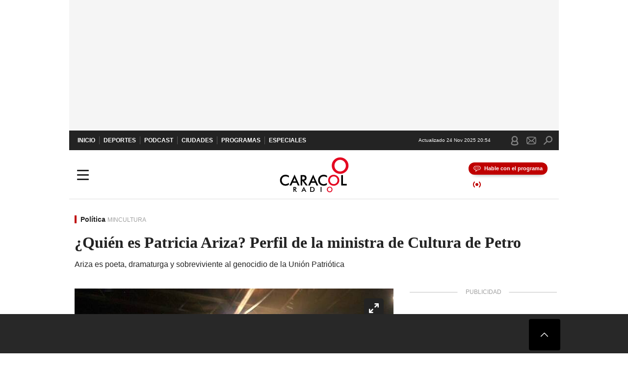

--- FILE ---
content_type: text/html; charset=utf-8
request_url: https://caracol.com.co/radio/2022/07/04/politica/1656950307_024495.html
body_size: 34562
content:
<!DOCTYPE html><html lang="es"><head><meta charSet="utf-8"/><meta name="viewport" content="width=device-width, initial-scale=1.0, maximum-scale=5.0"/><meta http-equiv="X-UA-Compatible" content="ie=edge"/><meta name="google-site-verification" content="G2X5nOR8G3vXlNRwVmMbVxyTVTim2xrrwRbLIyKmlqc"/><meta name="format-detection" content="address=no;email=no,telephone:no"/><link rel="preload" href="https://caracol.com.co/resizer/v2/EKJXTYL7ZRIB7F44YGMTQ7UOHI.jpg?auth=5ac90b1f5cda484e8fb7e0d4f284fb90ec55eebc7ebd622633490241eb6e6c80&amp;width=650&amp;height=488&amp;quality=70&amp;smart=true" imagesrcset="https://caracol.com.co/resizer/v2/EKJXTYL7ZRIB7F44YGMTQ7UOHI.jpg?auth=5ac90b1f5cda484e8fb7e0d4f284fb90ec55eebc7ebd622633490241eb6e6c80&amp;width=288&amp;height=216&amp;quality=70&amp;smart=true 288w, https://caracol.com.co/resizer/v2/EKJXTYL7ZRIB7F44YGMTQ7UOHI.jpg?auth=5ac90b1f5cda484e8fb7e0d4f284fb90ec55eebc7ebd622633490241eb6e6c80&amp;width=343&amp;height=257&amp;quality=70&amp;smart=true 343w, https://caracol.com.co/resizer/v2/EKJXTYL7ZRIB7F44YGMTQ7UOHI.jpg?auth=5ac90b1f5cda484e8fb7e0d4f284fb90ec55eebc7ebd622633490241eb6e6c80&amp;width=382&amp;height=287&amp;quality=70&amp;smart=true 382w, https://caracol.com.co/resizer/v2/EKJXTYL7ZRIB7F44YGMTQ7UOHI.jpg?auth=5ac90b1f5cda484e8fb7e0d4f284fb90ec55eebc7ebd622633490241eb6e6c80&amp;width=650&amp;height=488&amp;quality=70&amp;smart=true 650w, https://caracol.com.co/resizer/v2/EKJXTYL7ZRIB7F44YGMTQ7UOHI.jpg?auth=5ac90b1f5cda484e8fb7e0d4f284fb90ec55eebc7ebd622633490241eb6e6c80&amp;width=736&amp;height=552&amp;quality=70&amp;smart=true 736w, https://caracol.com.co/resizer/v2/EKJXTYL7ZRIB7F44YGMTQ7UOHI.jpg?auth=5ac90b1f5cda484e8fb7e0d4f284fb90ec55eebc7ebd622633490241eb6e6c80&amp;width=768&amp;height=576&amp;quality=70&amp;smart=true 800w" imagesizes="(min-width:990px) 650px, calc(100vw - 32px)" as="image" fetchpriority="high"/><link rel="preload" as="font" href="/pf/resources/caracol-colombia/fonts/Lora/Lora-Bold.woff2?d=546&amp;mxId=00000000" type="font/woff2" crossorigin="anonymous"/><link rel="preload" as="font" href="/pf/resources/caracol-colombia/fonts/Poppins/Poppins-Regular.woff2?d=546&amp;mxId=00000000" type="font/woff2" crossorigin="anonymous"/><link rel="preload" as="font" href="/pf/resources/caracol-colombia/fonts/Poppins/Poppins-Bold.woff2?d=546&amp;mxId=00000000" type="font/woff2" crossorigin="anonymous"/><title>Perfil Patricia Ariza ministra de Cultura Petro ¿Quién es Patricia Ariza? Perfil de la ministra de Cultura de Petro : ¿Quién es Patricia Ariza? Perfil de la ministra de Cultura de Petro </title><meta name="lang" content="es"/><meta name="referrer" content="no-referrer-when-downgrade"/><meta name="robots" content="index, follow, noarchive"/><meta name="robots" content="max-video-preview:3"/><meta name="robots" content="max-image-preview:large"/><meta name="robots" content="max-snippet:-1"/><meta name="description" content="Ariza es poeta, dramaturga y sobreviviente al genocidio de la Unión Patriótica"/><meta name="organization" content="Caracol Radio"/><meta property="article:modified_time" content="2022-07-04T20:46:24-05:00"/><meta property="article:published_time" content="2022-07-04T20:46:24-05:00"/><link rel="canonical" href="https://caracol.com.co/radio/2022/07/04/politica/1656950307_024495.html"/><link rel="amphtml" href="https://caracol.com.co/radio/2022/07/04/politica/1656950307_024495.html?outputType=amp"/><meta property="article:author" content="Caracol Radio"/><meta property="article:publisher" content="https://www.facebook.com/caracolradio/"/><meta property="article:section" content="Actualidad"/><meta property="article:tag" content="MinCultura"/><meta property="article:tag" content="Gustavo Petro"/><meta property="article:tag" content="Colombia"/><meta property="article:tag" content="Sudamérica"/><meta property="article:tag" content="Latinoamérica"/><meta property="article:tag" content="América"/><link rel="alternate" href="https://caracol.com.co/arc/outboundfeeds/rss/category/actualidad?outputType=xml" type="application/rss+xml" title="RSS sobre Actualidad"/><meta property="og:title" content="¿Quién es Patricia Ariza? Perfil de la ministra de Cultura de Petro"/><meta property="og:description" content="Ariza es poeta, dramaturga y sobreviviente al genocidio de la Unión Patriótica"/><meta property="og:image" content="https://caracol.com.co/resizer/v2/https%3A%2F%2Fcloudfront-us-east-1.images.arcpublishing.com%2Fprisaradioco%2FEKJXTYL7ZRIB7F44YGMTQ7UOHI.jpg?auth=2d56be1c682dea388dceb102005934597df903627f4abdd3dfe09a183eb0073c&amp;height=625&amp;width=1080&amp;quality=70&amp;smart=true"/><meta property="og:image:width" content="1080"/><meta property="og:image:height" content="625"/><meta property="og:updated_time" content="2022-07-04T20:46:24-05:00"/><meta property="og:url" content="https://caracol.com.co/radio/2022/07/04/politica/1656950307_024495.html"/><meta property="og:type" content="article"/><meta property="og:site_name" content="Caracol Radio"/><meta property="fb:app_id" content="229574677178613"/><meta property="twitter:card" content="summary_large_image"/><meta property="twitter:site" content="@CaracolRadio"/><meta name="twitter:title" content="¿Quién es Patricia Ariza? Perfil de la ministra de Cultura de Petro"/><meta name="twitter:description" content="Ariza es poeta, dramaturga y sobreviviente al genocidio de la Unión Patriótica"/><meta name="adUnit" property="adUnit" content="noticias/actualidad/politica"/><script type="application/javascript" id="polyfill-script">if(!Array.prototype.includes||!(window.Object && window.Object.assign)||!window.Promise||!window.Symbol||!window.fetch){document.write('<script type="application/javascript" src="/pf/dist/engine/polyfill.js?d=546&mxId=00000000" defer=""><\/script>')}</script><script id="fusion-engine-react-script" type="application/javascript" src="/pf/dist/engine/react.js?d=546&amp;mxId=00000000" defer=""></script><script id="fusion-engine-combinations-script" type="application/javascript" src="/pf/dist/components/combinations/default.js?d=546&amp;mxId=00000000" defer=""></script><script id="fusion-spa-sw" type="application/javascript">if('serviceWorker' in navigator){window.addEventListener('load',function(){navigator.serviceWorker.register('/sw-spa.js?d=546&mxId=00000000')})}</script><link rel="shortcut icon" type="image/x-icon" href="/pf/resources/caracol-colombia/favicon.ico?d=546&amp;mxId=00000000"/><link rel="icon" type="image/x-icon" href="/pf/resources/caracol-colombia/favicon.ico?d=546&amp;mxId=00000000"/><link rel="apple-touch-icon" href="/pf/resources/caracol-colombia/touch-icon-iphone.png?d=546&amp;mxId=00000000"/><link rel="apple-touch-icon" sizes="152x152" href="/pf/resources/caracol-colombia/touch-icon-ipad.png?d=546&amp;mxId=00000000"/><link rel="apple-touch-icon" sizes="180x180" href="/pf/resources/caracol-colombia/touch-icon-iphone-retina.png?d=546&amp;mxId=00000000"/><link rel="apple-touch-icon" sizes="167x167" href="/pf/resources/caracol-colombia/touch-icon-ipad-retina.png?d=546&amp;mxId=00000000"/><style>@font-face{font-family:Lora;src:url("/pf/resources/caracol-colombia/fonts/Lora/Lora-Bold.eot?d=546&mxId=00000000");src:url("/pf/resources/caracol-colombia/fonts/Lora/Lora-Bold.eot?d=546&mxId=00000000#iefix") format("embedded-opentype"),url("/pf/resources/caracol-colombia/fonts/Lora/Lora-Bold.woff2?d=546&mxId=00000000") format("woff2"),url("/pf/resources/caracol-colombia/fonts/Lora/Lora-Bold.ttf?d=546&mxId=00000000") format("ttf");font-weight:700;font-style:normal;font-display:swap}@font-face{font-family:Lora;src:url("/pf/resources/caracol-colombia/fonts/Lora/Lora-SemiBold.eot?d=546&mxId=00000000");src:url("/pf/resources/caracol-colombia/fonts/Lora/Lora-SemiBold.eot?d=546&mxId=00000000#iefix") format("embedded-opentype"),url("/pf/resources/caracol-colombia/fonts/Lora/Lora-SemiBold.woff2?d=546&mxId=00000000") format("woff2"),url("/pf/resources/caracol-colombia/fonts/Lora/Lora-SemiBold.ttf?d=546&mxId=00000000") format("ttf");font-weight:600;font-style:normal;font-display:swap}@font-face{font-family:Lora;src:url("/pf/resources/caracol-colombia/fonts/Lora/Lora-Medium.eot?d=546&mxId=00000000");src:url("/pf/resources/caracol-colombia/fonts/Lora/Lora-Medium.eot?d=546&mxId=00000000#iefix") format("embedded-opentype"),url("/pf/resources/caracol-colombia/fonts/Lora/Lora-Medium.woff2?d=546&mxId=00000000") format("woff2"),url("/pf/resources/caracol-colombia/fonts/Lora/Lora-Medium.ttf?d=546&mxId=00000000") format("ttf");font-weight:500;font-style:normal;font-display:swap}@font-face{font-family:Lora;src:url("/pf/resources/caracol-colombia/fonts/Lora/Lora-Regular.eot?d=546&mxId=00000000");src:url("/pf/resources/caracol-colombia/fonts/Lora/Lora-Regular.eot?d=546&mxId=00000000#iefix") format("embedded-opentype"),url("/pf/resources/caracol-colombia/fonts/Lora/Lora-Regular.woff2?d=546&mxId=00000000") format("woff2"),url("/pf/resources/caracol-colombia/fonts/Lora/Lora-Regular.ttf?d=546&mxId=00000000") format("ttf");font-weight:400;font-style:normal;font-display:swap}@font-face{font-family:Poppins;src:url("/pf/resources/caracol-colombia/fonts/Poppins/Poppins-Black.eot?d=546&mxId=00000000");src:local("Poppins"),local("Poppins-Black"),url("/pf/resources/caracol-colombia/fonts/Poppins/Poppins-Black.eot?d=546&mxId=00000000#iefix") format("embedded-opentype"),url("/pf/resources/caracol-colombia/fonts/Poppins/Poppins-Black.woff2?d=546&mxId=00000000") format("woff2"),url("/pf/resources/caracol-colombia/fonts/Poppins/Poppins-Black.ttf?d=546&mxId=00000000") format("ttf");font-weight:900;font-style:normal;font-display:swap}@font-face{font-family:Poppins;src:url("/pf/resources/caracol-colombia/fonts/Poppins/Poppins-Black.eot?d=546&mxId=00000000");src:local("Poppins"),local("Poppins-BlackItalic"),url("/pf/resources/caracol-colombia/fonts/Poppins/Poppins-Black.eot?d=546&mxId=00000000#iefix") format("embedded-opentype"),url("/pf/resources/caracol-colombia/fonts/Poppins/Poppins-Black.woff2?d=546&mxId=00000000") format("woff2"),url("/pf/resources/caracol-colombia/fonts/Poppins/Poppins-Black.ttf?d=546&mxId=00000000") format("ttf");font-weight:900;font-style:italic;font-display:swap}@font-face{font-family:Poppins;src:url("/pf/resources/caracol-colombia/fonts/Poppins/Poppins-ExtraBold.eot?d=546&mxId=00000000");src:local("Poppins"),local("Poppins-ExtraBold"),url("/pf/resources/caracol-colombia/fonts/Poppins/Poppins-ExtraBold.eot?d=546&mxId=00000000#iefix") format("embedded-opentype"),url("/pf/resources/caracol-colombia/fonts/Poppins/Poppins-ExtraBold.woff2?d=546&mxId=00000000") format("woff2"),url("/pf/resources/caracol-colombia/fonts/Poppins/Poppins-ExtraBold.ttf?d=546&mxId=00000000") format("ttf");font-weight:800;font-style:normal;font-display:swap}@font-face{font-family:Poppins;src:url("/pf/resources/caracol-colombia/fonts/Poppins/Poppins-ExtraBold.eot?d=546&mxId=00000000");src:local("Poppins"),local("Poppins-ExtraBoldItalic"),url("/pf/resources/caracol-colombia/fonts/Poppins/Poppins-ExtraBold.eot?d=546&mxId=00000000#iefix") format("embedded-opentype"),url("/pf/resources/caracol-colombia/fonts/Poppins/Poppins-ExtraBold.woff2?d=546&mxId=00000000") format("woff2"),url("/pf/resources/caracol-colombia/fonts/Poppins/Poppins-ExtraBold.ttf?d=546&mxId=00000000") format("ttf");font-weight:800;font-style:italic;font-display:swap}@font-face{font-family:Poppins;src:url("/pf/resources/caracol-colombia/fonts/Poppins/Poppins-Bold.eot?d=546&mxId=00000000");src:local("Poppins"),local("Poppins-Bold"),url("/pf/resources/caracol-colombia/fonts/Poppins/Poppins-Bold.eot?d=546&mxId=00000000#iefix") format("embedded-opentype"),url("/pf/resources/caracol-colombia/fonts/Poppins/Poppins-Bold.woff2?d=546&mxId=00000000") format("woff2"),url("/pf/resources/caracol-colombia/fonts/Poppins/Poppins-Bold.ttf?d=546&mxId=00000000") format("ttf");font-weight:700;font-style:normal;font-display:swap}@font-face{font-family:Poppins;src:url("/pf/resources/caracol-colombia/fonts/Poppins/Poppins-Bold.eot?d=546&mxId=00000000");src:local("Poppins"),local("Poppins-BoldItalic"),url("/pf/resources/caracol-colombia/fonts/Poppins/Poppins-Bold.eot?d=546&mxId=00000000#iefix") format("embedded-opentype"),url("/pf/resources/caracol-colombia/fonts/Poppins/Poppins-Bold.woff2?d=546&mxId=00000000") format("woff2"),url("/pf/resources/caracol-colombia/fonts/Poppins/Poppins-Bold.ttf?d=546&mxId=00000000") format("ttf");font-weight:700;font-style:italic;font-display:swap}@font-face{font-family:Poppins;src:url("/pf/resources/caracol-colombia/fonts/Poppins/Poppins-SemiBold.eot?d=546&mxId=00000000");src:local("Poppins"),local("Poppins-SemiBold"),url("/pf/resources/caracol-colombia/fonts/Poppins/Poppins-SemiBold.eot?d=546&mxId=00000000#iefix") format("embedded-opentype"),url("/pf/resources/caracol-colombia/fonts/Poppins/Poppins-SemiBold.woff2?d=546&mxId=00000000") format("woff2"),url("/pf/resources/caracol-colombia/fonts/Poppins/Poppins-SemiBold.ttf?d=546&mxId=00000000") format("ttf");font-weight:600;font-style:normal;font-display:swap}@font-face{font-family:Poppins;src:url("/pf/resources/caracol-colombia/fonts/Poppins/Poppins-SemiBold.eot?d=546&mxId=00000000");src:local("Poppins"),local("Poppins-SemiBoldItalic"),url("/pf/resources/caracol-colombia/fonts/Poppins/Poppins-SemiBold.eot?d=546&mxId=00000000#iefix") format("embedded-opentype"),url("/pf/resources/caracol-colombia/fonts/Poppins/Poppins-SemiBold.woff2?d=546&mxId=00000000") format("woff2"),url("/pf/resources/caracol-colombia/fonts/Poppins/Poppins-SemiBold.ttf?d=546&mxId=00000000") format("ttf");font-weight:600;font-style:italic;font-display:swap}@font-face{font-family:Poppins;src:url("/pf/resources/caracol-colombia/fonts/Poppins/Poppins-Medium.eot?d=546&mxId=00000000");src:local("Poppins"),local("Poppins-Medium"),url("/pf/resources/caracol-colombia/fonts/Poppins/Poppins-Medium.eot?d=546&mxId=00000000#iefix") format("embedded-opentype"),url("/pf/resources/caracol-colombia/fonts/Poppins/Poppins-Medium.woff2?d=546&mxId=00000000") format("woff2"),url("/pf/resources/caracol-colombia/fonts/Poppins/Poppins-Medium.ttf?d=546&mxId=00000000") format("ttf");font-weight:500;font-style:normal;font-display:swap}@font-face{font-family:Poppins;src:url("/pf/resources/caracol-colombia/fonts/Poppins/Poppins-Medium.eot?d=546&mxId=00000000");src:local("Poppins"),local("Poppins-MediumItalic"),url("/pf/resources/caracol-colombia/fonts/Poppins/Poppins-Medium.eot?d=546&mxId=00000000#iefix") format("embedded-opentype"),url("/pf/resources/caracol-colombia/fonts/Poppins/Poppins-Medium.woff2?d=546&mxId=00000000") format("woff2"),url("/pf/resources/caracol-colombia/fonts/Poppins/Poppins-Medium.ttf?d=546&mxId=00000000") format("ttf");font-weight:500;font-style:italic;font-display:swap}@font-face{font-family:Poppins;src:url("/pf/resources/caracol-colombia/fonts/Poppins/Poppins-Regular.eot?d=546&mxId=00000000");src:local("Poppins"),local("Poppins-Regular"),url("/pf/resources/caracol-colombia/fonts/Poppins/Poppins-Regular.eot?d=546&mxId=00000000#iefix") format("embedded-opentype"),url("/pf/resources/caracol-colombia/fonts/Poppins/Poppins-Regular.woff2?d=546&mxId=00000000") format("woff2"),url("/pf/resources/caracol-colombia/fonts/Poppins/Poppins-Regular.ttf?d=546&mxId=00000000") format("ttf");font-weight:400;font-style:normal;font-display:swap}@font-face{font-family:Poppins;src:url("/pf/resources/caracol-colombia/fonts/Poppins/Poppins-Italic.eot?d=546&mxId=00000000");src:local("Poppins"),local("Poppins-Italic"),url("/pf/resources/caracol-colombia/fonts/Poppins/Poppins-Italic.eot?d=546&mxId=00000000#iefix") format("embedded-opentype"),url("/pf/resources/caracol-colombia/fonts/Poppins/Poppins-Italic.woff2?d=546&mxId=00000000") format("woff2"),url("/pf/resources/caracol-colombia/fonts/Poppins/Poppins-Italic.ttf?d=546&mxId=00000000") format("ttf");font-weight:400;font-style:italic;font-display:swap}@font-face{font-family:Poppins;src:url("/pf/resources/caracol-colombia/fonts/Poppins/Poppins-Light.eot?d=546&mxId=00000000");src:local("Poppins"),local("Poppins-Light"),url("/pf/resources/caracol-colombia/fonts/Poppins/Poppins-Light.eot?d=546&mxId=00000000#iefix") format("embedded-opentype"),url("/pf/resources/caracol-colombia/fonts/Poppins/Poppins-Light.woff2?d=546&mxId=00000000") format("woff2"),url("/pf/resources/caracol-colombia/fonts/Poppins/Poppins-Light.ttf?d=546&mxId=00000000") format("ttf");font-weight:300;font-style:normal;font-display:swap}@font-face{font-family:Poppins;src:url("/pf/resources/caracol-colombia/fonts/Poppins/Poppins-LightItalic.eot?d=546&mxId=00000000");src:local("Poppins"),local("Poppins-LightItalic"),url("/pf/resources/caracol-colombia/fonts/Poppins/Poppins-LightItalic.eot?d=546&mxId=00000000#iefix") format("embedded-opentype"),url("/pf/resources/caracol-colombia/fonts/Poppins/Poppins-LightItalic.woff2?d=546&mxId=00000000") format("woff2"),url("/pf/resources/caracol-colombia/fonts/Poppins/Poppins-LightItalic.ttf?d=546&mxId=00000000") format("ttf");font-weight:300;font-style:normal;font-display:swap}@font-face{font-family:Poppins;src:url("/pf/resources/caracol-colombia/fonts/Poppins/Poppins-ExtraLight.eot?d=546&mxId=00000000");src:local("Poppins"),local("Poppins-ExtraLight"),url("/pf/resources/caracol-colombia/fonts/Poppins/Poppins-ExtraLight.eot?d=546&mxId=00000000#iefix") format("embedded-opentype"),url("/pf/resources/caracol-colombia/fonts/Poppins/Poppins-ExtraLight.woff2?d=546&mxId=00000000") format("woff2"),url("/pf/resources/caracol-colombia/fonts/Poppins/Poppins-ExtraLight.ttf?d=546&mxId=00000000") format("ttf");font-weight:200;font-style:normal;font-display:swap}@font-face{font-family:Poppins;src:url("/pf/resources/caracol-colombia/fonts/Poppins/Poppins-Thin.eot?d=546&mxId=00000000");src:local("Poppins"),local("Poppins-Thin"),url("/pf/resources/caracol-colombia/fonts/Poppins/Poppins-Thin.eot?d=546&mxId=00000000#iefix") format("embedded-opentype"),url("/pf/resources/caracol-colombia/fonts/Poppins/Poppins-Thin.woff2?d=546&mxId=00000000") format("woff2"),url("/pf/resources/caracol-colombia/fonts/Poppins/Poppins-Thin.ttf?d=546&mxId=00000000") format("ttf");font-weight:100;font-style:normal;font-display:swap}.c-s>div:empty{padding:0}.lead-art .bt-am{position:absolute;width:40px;height:40px;top:calc((100vw - 32px) * .75 - 60px);right:20px;background:url(/pf/resources/caracol-colombia/img/ico-fs.svg?d=546&mxId=00000000) 50%/20px no-repeat #232323;border-radius:5px;text-indent:-9999px}.cnt-byline>div .au-tw{background:url(/pf/resources/caracol-colombia/img/ico-tw-cl1.svg?d=546&mxId=00000000) 50% no-repeat;text-indent:-9999px;display:inline-block;margin-left:4px;width:20px}.cnt-byline img{border-radius:50%;background-color:#fff;height:30px;width:30px;float:left;margin:0 6px 0 0}.cnt-txt .loc{font-weight:700;display:inline-block;margin-bottom:0}.cnt-txt .loc:after{content:"\2022";padding:0 5px}.cnt-txt .loc+p{display:inline}.cnt-txt .loc+p+*{margin-top:15px}.cnt-txt li{font:16px/24px Poppins,Arial,Helvetica Neue,Helvetica,sans-serif}.cnt-txt>ul{counter-reset:section;margin-bottom:15px}.cnt-txt>ul li{padding:0 0 8px 28px;position:relative}.cnt-txt>ul li:before{content:"";width:7px;height:7px;border-radius:50%;background:#bf0000;display:block;position:absolute;left:7px;top:8px}@font-face{font-family:sourcesans;src:url(//cr00.epimg.net/especiales/arcsites/car/fonts/sourcesanspro-regular.woff2) format("woff2"),url(//cr00.epimg.net/especiales/arcsites/car/fonts/sourcesanspro-regular.woff) format("woff");font-weight:500;font-style:normal;font-display:swap}@font-face{font-family:sourcesans;src:url(//cr00.epimg.net/especiales/arcsites/car/fonts/sourcesanspro-semibold.woff2) format("woff2"),url(//cr00.epimg.net/especiales/arcsites/car/fonts/sourcesanspro-semibold.woff) format("woff");font-weight:600;font-style:normal;font-display:swap}@font-face{font-family:sourcesans;src:url(//cr00.epimg.net/especiales/arcsites/car/fonts/sourcesanspro-bold.woff2) format("woff2"),url(//cr00.epimg.net/especiales/arcsites/car/fonts/sourcesanspro-bold.woff) format("woff");font-weight:700;font-style:normal;font-display:swap}@media (min-width:768px){footer .c-sn{height:80px;margin-left:20px}footer .c-sn li{min-width:126px;max-width:126px;margin:0}footer .c-sn a{font:700 20px/32px Poppins,Arial,Helvetica Neue,Helvetica,sans-serif;-webkit-box-orient:horizontal;-webkit-box-direction:normal;flex-direction:row}footer .c-sn a:before{margin:0 8px 0 0}footer .c-ln{height:48px;padding:0}footer .c-ln li{margin:0}footer .c-ln a{padding:0 15px}.cnt-buscador-emisoras{padding:8px 0}.cnt-buscador-emisoras>div:not(.cnt-cabecera){width:calc(100% - 58px);height:384px;overflow:auto;overflow-x:hidden;margin:16px 0 0}.cnt-buscador-emisoras .buscador-emisora{width:calc(100% - 16px);background:#f5f5f5;height:82px;margin:0 auto;padding-top:0}.cnt-buscador-emisoras .buscador-emisora form{background:#fff}.cnt-buscador-emisoras .buscador-emisora button{width:50px;height:50px;text-indent:-9999px;background:url("/pf/resources/caracol-colombia/img/player-permanente/ico-lupa.svg?d=546&mxId=00000000") 50%/15px no-repeat}.cnt-buscador-emisoras .buscador-emisora input::-webkit-input-placeholder{color:#232323}.cnt-buscador-emisoras .buscador-emisora input::-moz-placeholder{color:#232323}.cnt-buscador-emisoras .buscador-emisora input:-ms-input-placeholder,.cnt-buscador-emisoras .buscador-emisora input::-ms-input-placeholder{color:#232323}.cnt-buscador-emisoras .cnt-resultados{max-width:40%;margin-left:30%;margin-top:24px}.cnt-buscador-emisoras .cnt-resultados .tit,.cnt-buscador-emisoras .cnt-resultados li,.cnt-buscador-emisoras .cnt-resultados>p{height:50px}.cnt-buscador-emisoras .cnt-resultados>p{margin-left:0}.cnt-interaccion{margin-top:25px}}@media (min-width:990px){.c-s>div.mh266-100{min-height:266px}.c-d .cnt-publi{display:block}.cnt-buscador-emisoras{background:#fff;z-index:101}.cnt-buscador-emisoras>button{position:absolute;text-indent:-9999px;width:50px;height:50px;border-radius:8px;background:url("/pf/resources/caracol-colombia/img/player-permanente/ico-fullscreen.svg?d=546&mxId=00000000") 50% no-repeat #f5f5f5;top:16px;right:8px}.cnt-buscador-emisoras>div:not(.cnt-cabecera){height:320px}.cnt-buscador-emisoras .cnt-resultados>p{width:250px;margin-left:calc(100% - 250px)}.c-i{max-width:650px}.c-d{max-width:300px}.bcrumb{margin-top:14px}.cint{padding-top:12px}}@media (min-width:990px) and (max-width:1366px){.lead-art .bt-am{top:20px}}@media (min-width:1025px){.lead-art .bt-am{top:20px;opacity:0}}@media (max-width:989px){body{max-width:100vw}.c-s>div{padding:0}.c-s .c-opc ul,.c-s nav,.c-s>div>div:before{display:none}.c-s .c-opc p{padding:0;line-height:20px}.c-s header>div:first-child{-webkit-box-pack:center;justify-content:center}.c-h-p{height:64px;-webkit-box-shadow:0 2px 4px 0 rgba(0,0,0,.1);box-shadow:0 2px 4px 0 rgba(0,0,0,.1)}.c-h-p .logo{width:103px;height:26px;left:31px;-webkit-transform:none;transform:none}.c-h-p .ondirect{display:none}.c-h-p div{margin:0}.c-h-d{height:74px}.c-sab{background:linear-gradient(90deg,#fff,#fff 269px,#ddd 270px,hsla(0,0%,93%,.99) 271px,hsla(0,0%,93%,.99));max-height:calc(100vh - 166px);min-height:calc(100vh - 166px);overflow-y:scroll}.c-sab .c-i-sab{flex-wrap:nowrap;-webkit-box-flex:1;flex-grow:1;min-height:auto}.c-sab .opc{-webkit-box-ordinal-group:2;order:1;min-height:55px}.c-sab .dto{-webkit-box-ordinal-group:3;order:2;width:267px;margin:0;padding:12px 16px 0;position:relative;border-bottom:1px solid #ddd}.c-sab .dto>div{position:static;-webkit-transform:none;transform:none;text-align:left;padding:8px 0;display:-webkit-box;display:flex;-webkit-box-align:start;align-items:flex-start;-webkit-box-orient:vertical;-webkit-box-direction:normal;flex-direction:column}.c-sab .dto>div a{display:inline-block;margin:0 0 8px;color:#000}.c-sab .dto>p{background:url(https://cadenaser00.epimg.net/pf/resources/caracol-colombia/img/ico-di-cl1.svg) 0 50%/20px no-repeat;text-align:left;font:700 16px/24px Poppins,Arial,Helvetica Neue,Helvetica,sans-serif;color:#000}.c-sab .pdc{-webkit-box-ordinal-group:4;order:3;width:250px;margin:0}.c-sab .pdc>div{display:none}.c-sab .c-mnu{max-width:100%}.c-sab .c-mnu li:not(:last-child){font:300 12px/36px Poppins,Arial,Helvetica Neue,Helvetica,sans-serif}.c-sab .c-mnu>p{background:url(/pf/resources/caracol-colombia/img/ico-sig-cl1.svg?d=546&mxId=00000000) calc(100% - 16px) 50% no-repeat}.c-sab .mnu{-webkit-box-ordinal-group:5;order:4;width:250px}.c-sab .otr{-webkit-box-ordinal-group:6;order:5;width:250px;margin:0;-webkit-box-shadow:none;box-shadow:none}.c-sab .otr,.c-sab .otr div p{display:none}.c-sab .otr>div{-webkit-box-orient:vertical;-webkit-box-direction:normal;flex-direction:column}.c-sab .otr div li{margin:16px 8px 0 0}.c-sab .otr div a{width:36px;height:36px;background-size:16px}.c-sab .otr div a.fb,.c-sab .otr div a.tw{background-size:20px}.c-sab .l-par li:not(:nth-child(2)){display:none}.c-sab .c-par{height:auto;margin-top:16px}.c-sab .c-par+p{display:none}.c-sab .c-par a,.c-sab .c-par p{max-width:calc(100% - 20px)!important}.c-sab .c-mnu .n1,.c-sab .rec>p{display:none}.c-sab .o-ops{border:0;border-bottom:1px solid #ddd;margin:15px 0 0;padding:18px 16px 8px;position:relative}.c-sab .o-ops:before{content:"";position:absolute;top:0;left:16px;width:235px;height:1px;border:1px dashed #dfdfdf}.c-emi{top:20px;height:calc(100% - 20px)}.c-emi .cnt-buscador-emisoras{width:100vw}.c-emi .cnt-buscador-emisoras>button{top:13px}.c-emi .cnt-buscador-emisoras>div:last-child{max-width:100%;width:100%}.c-emi .cnt-buscador-emisoras .cnt-resultados{margin-left:20px}.c-emi .cnt-buscador-emisoras ul{-webkit-box-orient:vertical;-webkit-box-direction:normal;flex-direction:column}.c-emi .cnt-buscador-emisoras li,.c-emi .cnt-buscador-emisoras li.tit{min-width:0;max-width:none}}@media (max-width:600px){.c-h-d{height:74px}.c-sab{margin:0}.c-sab .dto{left:0}.c-sab .c-mnu>a,.c-sab .c-mnu>p{font:600 14px/14px Poppins,Arial,Helvetica Neue,Helvetica,sans-serif;margin-top:7px}.c-sab .mnu-ul li:not(:last-child){margin-bottom:6px}.c-sab .c-mnu ul#\/actualidad li a,.c-sab .c-mnu ul#\/ciudades li a,.c-sab .c-mnu ul#\/deportes li a,.c-sab .c-mnu ul#\/viajes li a,.c-sab .c-mnu ul#\/vida li a{padding:0}.c-sab .otr,.c-sab .pdc div,.cnt-byline>div:before{display:none}.cnt-byline>div p a.aw-wb{display:inline-block;width:80%;overflow:hidden;text-overflow:ellipsis;white-space:nowrap;height:30px}.cnt-byline>div p a.au-tw{width:20px;height:30px}.cnt-byline span.a_ti{margin:0 0 0 45px}.c-i .cnt-byline{display:flexlock;margin:10px 0;position:relative;min-height:36px;padding:0;flex-wrap:wrap;-webkit-box-align:end;align-items:flex-end}.c-i .cnt-byline>div p{width:100%;position:relative;padding:0}.c-i .cnt-byline>div p a.aw-wb{line-height:24px;height:24px}.c-i .cnt-byline>div p a.au-tw{height:24px;position:absolute}.c-i .cnt-byline span.a_ti{line-height:28px;margin:0;position:absolute;top:0}body.noticia .c-i .cnt-byline,body.noticia .c-i .cnt-byline>div{display:inline-block;width:100%}body.noticia .c-i .cnt-byline>div p{width:100%;height:40px}body.noticia .c-i .cnt-byline>div p a.aw-wb{width:50%}body.noticia .c-i .cnt-byline span.a_ti{line-height:20px;margin:0;position:relative;top:0}.ult{display:none}}html{line-height:1.15;-webkit-text-size-adjust:100%}main{display:block}h1{font-size:2em}a{background-color:transparent;text-decoration:none;color:#232323}b{font-weight:bolder}img{border-style:none;max-width:100%;display:block;height:auto}button,input{font-family:inherit;font-size:100%;line-height:1.15;margin:0;overflow:visible}button{text-transform:none;-webkit-appearance:button;border:0}button::-moz-focus-inner{border-style:none;padding:0}[type=search]{-webkit-appearance:textfield;outline-offset:-2px}[type=search]::-webkit-search-decoration{-webkit-appearance:none}::-webkit-file-upload-button{-webkit-appearance:button;font:inherit}html{box-sizing:border-box;-moz-box-sizing:border-box;-webkit-box-sizing:border-box;font-size:100%}*,:after,:before{box-sizing:inherit;-moz-box-sizing:inherit;-webkit-box-sizing:inherit;-webkit-box-sizing:border-box;box-sizing:border-box}body,figure,h1,h3,p,ul{margin:0;padding:0}ul{list-style-type:none;overflow:visible;counter-reset:olcont}ul li{margin:0;padding:0;counter-increment:olcont}input{background-color:transparent;background-image:none;border:0;font-size:16px;padding:0}body,button,input{font-synthesis:none;-moz-font-feature-settings:"kern";-webkit-font-smoothing:antialiased;-moz-osx-font-smoothing:grayscale}@-webkit-keyframes ellipsis-dot{25%{content:""}50%{content:"."}75%{content:".."}to{content:"..."}}@keyframes ellipsis-dot{25%{content:""}50%{content:"."}75%{content:".."}to{content:"..."}}@-webkit-keyframes spin{to{-webkit-transform:rotate(0);transform:rotate(1turn)}}@keyframes spin{to{-webkit-transform:rotate(0);transform:rotate(1turn)}}p{font:16px/24px Poppins,Arial,Helvetica Neue,Helvetica,sans-serif}:active,:focus{outline:0}button:-moz-focusring{outline:0}#fusion-app{width:100%;margin:0 auto;padding:0}.c-s>div{background:#f5f5f5;padding:8px 0;-webkit-box-pack:center;justify-content:center}.c-s>div,.c-s>div>div{position:relative;display:-webkit-box;display:flex}.c-s>div>div:before{content:"";width:24px;height:100%;background:#bfbfbf;left:-24px;top:0;display:none;position:absolute}.c-s>div>div:after{content:"PUBLICIDAD";position:absolute;left:-18px;top:85px;-webkit-transform-origin:left top;transform-origin:left top;-webkit-transform:rotate(270deg);transform:rotate(270deg);font-size:12px;letter-spacing:1px;color:#9f9f9f;display:none}.cnt-publi div#caracol_gpt-MPU1{height:600px;width:auto}.cnt-publi{position:relative;padding:23px 0 16px;text-align:center;display:-webkit-box;display:flex;-webkit-box-pack:center;justify-content:center}.cnt-publi:before{content:"";background:#bfbfbf;width:100%;height:1px;position:absolute;top:7px;left:0;display:block}.cnt-publi:after{content:"PUBLICIDAD";font:12px/15px Poppins,Arial,Helvetica Neue,Helvetica,sans-serif;color:#9f9f9f;position:absolute;top:0;left:50%;-webkit-transform:translateX(-50%);transform:translateX(-50%);background:#fff;padding:0 16px}.c-s>div.mh266-100{min-height:100px}.cnt-data-art>aside{width:100%;max-width:650px}footer{padding-bottom:82px;background:#fafafa;border-top:1px solid #eeeff2;margin-bottom:110px}footer>ul{display:-webkit-box;display:flex;-webkit-box-pack:center;justify-content:center;-webkit-box-align:center;align-items:center}footer .c-sn{height:102px}footer .c-sn li{max-width:16.5%;min-width:16.5%;margin:0}footer .c-sn a{font:700 14px/16px Poppins,Arial,Helvetica Neue,Helvetica,sans-serif;-webkit-box-orient:vertical;-webkit-box-direction:normal;flex-direction:column;-webkit-box-align:center;align-items:center;color:#9f9f9f;display:-webkit-box;display:flex}footer .c-sn a:before{content:" ";background:url(https://cr00.epimg.net/especiales/img-arc/caracol-colombia/ico-tw-cl1.svg) 50%/16px no-repeat #fff;width:32px;height:32px;border-radius:8px;display:block;margin:0 0 4px;border:4px solid #bf0000;padding:14px}footer .c-sn a.fb:before{background-image:url(https://cr00.epimg.net/especiales/img-arc/caracol-colombia/ico-fb-cl1.svg)}footer .c-sn a.in:before{background-image:url(https://cr00.epimg.net/especiales/img-arc/caracol-colombia/ico-ig-cl1.svg)}footer .c-sn a.tt:before{background-image:url(https://cr00.epimg.net/especiales/img-arc/caracol-colombia/ico-tt-cl1.svg)}footer .c-sn a.yt:before{background-image:url(https://cr00.epimg.net/especiales/img-arc/caracol-colombia/ico-yt-cl1.svg)}footer .c-ln{flex-wrap:wrap;height:auto!important;padding:2px 0!important}footer .c-ln li{border-right:1px solid #9f9f9f;margin:4px 0}footer .c-ln li:last-child{border:0}footer .c-ln a{font:12px/16px Poppins,Arial,Helvetica Neue,Helvetica,sans-serif;color:#232323;padding:0 12px;display:block}footer ul.socio{padding:10px 0;background:#efefef;margin-bottom:12px}footer ul.socio li{min-width:130px;max-width:130px;margin:0 14px;text-align:center}footer ul.socio li img{height:40px;margin:0 auto;opacity:.65}footer ul.socio li span{padding:20px 0;color:#9f9f9f;font-size:12px}.c-pl-a .c-op,.c-pl-a .c-sh{-webkit-box-pack:end;justify-content:flex-end;padding-right:52px}.c-pl-a .c-sh li button.bt-em,.c-pl-a .c-sh p{display:none}.c-pl-a .bt-pp{min-width:56px;max-width:56px;min-height:56px;max-height:56px;background:url(/pf/resources/caracol-colombia/img/ico-pl.svg?d=546&mxId=00000000) 50%/12px no-repeat #232323;border:8px solid #9f9f9f;text-indent:-9999px;display:block;border-radius:50px;z-index:10}.c-pl-a .bt-op{min-width:24px;max-width:24px;width:24px;height:24px;text-indent:-9999px;position:absolute;right:0;top:0;background:url("/pf/resources/caracol-colombia/img/player-permanente/ico-opc-blanco.svg?d=546&mxId=00000000") 50%/16px no-repeat #232323;border-radius:4px;padding:0}.c-pl-a.car .tit,.c-pl-a.rep .tit{display:none}.c-pl-a.car .tim,.c-pl-a.rep .tim{position:absolute;right:0;bottom:0;color:#fff;line-height:13px}.c-pl-a.car .bt-pp{background:url("/pf/resources/caracol-colombia/img/ico-ldn.svg?d=546&mxId=00000000") 50% no-repeat #424242;-webkit-animation:1s linear infinite spin;animation:1s linear infinite spin;overflow:hidden;border-color:#424242}.c-pl-a.rep .bt-pp{background:url(/pf/resources/caracol-colombia/img/ico-pa-cl1.svg?d=546&mxId=00000000) 50%/12px no-repeat #bf0000;border-color:#fff}.c-pl-a.rep .tim{bottom:16px;right:16px;line-height:24px}.c-pl-a.pl-i{position:relative}.c-pl-a.pl-i .bt-pp{position:absolute;left:8px;bottom:8px}.c-pl-a.pl-i .bt-op{right:8px;top:8px}.c-pl-a.pl-i .tim,.c-pl-a.pl-i .tit{font:12px/24px Poppins,Arial,Helvetica Neue,Helvetica,sans-serif;color:#fff;background:#232323;padding:0 8px;position:absolute;display:block}.c-pl-a.pl-i .tit{border-left:4px solid #fff;left:8px;max-width:calc(100% - 48px);white-space:nowrap;text-overflow:ellipsis;overflow:hidden;top:8px;border-radius:0 4px 4px 0}.c-pl-a.pl-i .tim{right:8px;border-radius:4px;bottom:auto}.c-pl-a.pl-i .c-on{position:absolute;left:72px;bottom:8px;width:calc(100% - 190px);height:48px;background:url(/pf/resources/caracol-colombia/img/vumetro/blanco-48.png?d=546&mxId=00000000) repeat-x}.c-pl-a.pl-i.rep .c-on span{position:absolute;left:0;top:0;height:100%;width:0;background:url(/pf/resources/caracol-colombia/img/vumetro/amarillo-48.png?d=546&mxId=00000000) no-repeat;display:block}.c-pl-a{overflow:hidden}.c-op,.c-sh{position:absolute;width:100%;height:0;background:#282828;overflow:hidden;left:0;top:0;display:-webkit-box;display:flex;-webkit-box-pack:center;justify-content:center;-webkit-box-align:center;align-items:center}.c-op>button,.c-sh>button{position:absolute;top:20px;right:20px;width:22px;height:22px;background:url("/pf/resources/caracol-colombia/img/ico-x.svg?d=546&mxId=00000000") 50% no-repeat;text-indent:-9999px}.c-op ul,.c-sh ul{display:-webkit-box;display:flex}.c-op li,.c-sh li{margin-left:5px}.c-op li button,.c-sh li button{width:40px;height:40px;text-indent:-9999px;display:block}.c-op li button{background:url("/pf/resources/caracol-colombia/img/ico-sh.svg?d=546&mxId=00000000") 50% no-repeat #232323;border-radius:8px}.c-sh>div:nth-of-type(2){display:none}.c-sh p{font:700 18px/42px Poppins,Arial,Helvetica Neue,Helvetica,sans-serif;color:#fff;text-align:center}.c-sh p:last-child{font:14px/18px Poppins,Arial,Helvetica Neue,Helvetica,sans-serif;padding:0 16px}.c-sh li button{border-radius:50px;background:url(/pf/resources/caracol-colombia/img/ico-fb.svg?d=546&mxId=00000000) 50% no-repeat #314299}.c-sh li button.bt-tw{background:url(/pf/resources/caracol-colombia/img/ico-tw.svg?d=546&mxId=00000000) 50% no-repeat #101418}.c-sh li button.bt-li{background:url(/pf/resources/caracol-colombia/img/ico-li.svg?d=546&mxId=00000000) 50% no-repeat #0086d7}.c-sh li button.bt-wh{background:url(/pf/resources/caracol-colombia/img/ico-wh.svg?d=546&mxId=00000000) 50%/16px no-repeat #0a9b34}.c-sh li button.bt-em{background:url(/pf/resources/caracol-colombia/img/ico-em.svg?d=546&mxId=00000000) 50%/16px no-repeat #424242}.cnt-buscador-emisoras>button{display:none}.cnt-buscador-emisoras .buscador-emisora{padding:16px 0;background:#fff;-webkit-box-ordinal-group:3;order:2}.cnt-buscador-emisoras .buscador-emisora form{background:#f5f5f5;border-radius:8px;display:-webkit-box;display:flex}.cnt-buscador-emisoras .buscador-emisora button{width:64px;height:64px;text-indent:-9999px;background:url("/pf/resources/caracol-colombia/img/player-permanente/ico-lupa.svg?d=546&mxId=00000000") 50% no-repeat}.cnt-buscador-emisoras .buscador-emisora input{font:18px/48px Poppins,Arial,Helvetica Neue,Helvetica,sans-serif;color:#232323;width:calc(100% - 64px)}.cnt-buscador-emisoras .buscador-emisora input::-webkit-input-placeholder{color:#8c8d97}.cnt-buscador-emisoras .buscador-emisora input::-moz-placeholder{color:#8c8d97}.cnt-buscador-emisoras .buscador-emisora input:-ms-input-placeholder,.cnt-buscador-emisoras .buscador-emisora input::-ms-input-placeholder{color:#8c8d97}.cnt-buscador-emisoras .cnt-resultados{-webkit-box-ordinal-group:2;order:1}.cnt-buscador-emisoras .cnt-resultados>p{height:50px;font:18px/24px Poppins,Arial,Helvetica Neue,Helvetica,sans-serif;color:#bf0000;padding-left:40px;background:url("/pf/resources/caracol-colombia/img/player-permanente/ico-directociudad.svg?d=546&mxId=00000000") 0 50% no-repeat;-webkit-box-align:center;align-items:center;display:-webkit-box;display:flex}.cnt-buscador-emisoras .cnt-resultados ul{margin:18px 0;display:grid;grid-template-columns:1fr 1fr;gap:16px}.cnt-buscador-emisoras .cnt-resultados li{height:34px;-webkit-box-align:center;align-items:center;display:-webkit-box;display:flex}.cnt-buscador-emisoras .cnt-resultados li a{font:18px/24px Poppins,Arial,Helvetica Neue,Helvetica,sans-serif;display:block;color:#282828;padding-left:40px;background:url("/pf/resources/caracol-colombia/img/player-permanente/ico-emisora-off.svg?d=546&mxId=00000000") 0 50% no-repeat}.cnt-buscador-emisoras .cnt-resultados .tit{height:35px;display:grid;-webkit-box-align:center;align-items:center}.cnt-buscador-emisoras .cnt-resultados .tit span{font:25px/39px Poppins,Arial,Helvetica Neue,Helvetica,sans-serif;color:#8c8d97}.cnt-buscador-emisoras .cnt-resultados .tit span:first-child{display:none}.cnt-buscador-emisoras .cnt-resultados .tit span:nth-child(2){font:700 18px/25px Poppins,Arial,Helvetica Neue,Helvetica,sans-serif;color:#282828}.inf .cnt-buscador-emisoras>div:not(.cnt-cabecera){display:-webkit-box;display:flex;-webkit-box-orient:vertical;-webkit-box-direction:normal;flex-direction:column}.c-s header{width:100%}.c-s header>div:first-child{background:#232323}.c-s header>div:nth-child(-n+2){display:-webkit-box;display:flex}.c-s header>div:not(:last-child){-webkit-box-pack:justify;justify-content:space-between;padding:0 calc(50vw - 510px)}.c-s header>div.menu,.c-s nav ul{display:-webkit-box;display:flex}.c-s nav ul{padding:0 8px}.c-s nav a{display:block;font:700 12px/40px Poppins,Arial,Helvetica Neue,Helvetica,sans-serif;color:#fff;padding:0 8px 0 9px;position:relative;text-transform:uppercase}.c-s nav a:before{content:"";display:block;width:1px;height:16px;position:absolute;left:0;top:12px;background:hsla(0,0%,100%,.25)}.c-s nav li:first-child a:before{display:none}.c-s .c-opc{display:-webkit-box;display:flex}.c-s .c-opc p{color:#fff;font:10px/40px Poppins,Arial,Helvetica Neue,Helvetica,sans-serif;padding-right:4px}.c-s .c-opc ul{display:-webkit-box;display:flex;margin:0 5px 0 28px}.c-s .c-opc a,.c-s .c-opc button{border:0;height:40px;width:34px;background:#232323;color:#bf0000;display:block}.c-s .c-opc button span{display:block;text-indent:-9999px;height:40px;background:url(/pf/resources/caracol-colombia/img/ico-usu-cl9.svg?d=546&mxId=00000000) 50%/20px no-repeat}.c-s .c-opc button{position:relative}.c-s .c-opc a{text-indent:-9999px;background:url(/pf/resources/caracol-colombia/img/ico-news-cl9.svg?d=546&mxId=00000000) 50%/20px no-repeat}.c-s .c-opc a.srch{background-image:url(/pf/resources/caracol-colombia/img/ico-se-cl9.svg?d=546&mxId=00000000);background-size:18px}.c-s{margin-bottom:16px}.c-s>div.mh266-100,.c-s>header{max-width:998px;margin:0 auto}.c-s>header{width:100%;top:0;z-index:11}.c-s>header>div .c-h-p,.c-s>header>div:not(:last-child){padding:0}.c-s .c-opc a.nws,.c-s .opc a.nws{text-indent:-9999px;background:url(/pf/resources/caracol-colombia/img/ico-news-cl9.svg?d=546&mxId=00000000) 50%/20px no-repeat}.c-h-p{height:100px;-webkit-box-align:center;align-items:center;border-bottom:1px solid #dfdfdf;width:100%;background:#fff;position:absolute;top:0;left:0;-webkit-box-pack:justify;justify-content:space-between;padding:0 calc(50vw - 510px);display:-webkit-box;display:flex}.c-h-p .logo{width:200px;height:72px;background:url(/pf/resources/caracol-colombia/img/logocar.svg?d=546&mxId=00000000) 50%/contain no-repeat;text-indent:-9999px;display:block;position:absolute;left:50%;-webkit-transform:translateX(-50%);transform:translateX(-50%)}.c-h-p>button{padding:20px 16px;width:56px;height:64px;text-indent:-9999px;background:0 0;margin-top:-2px}.c-h-p>button span{color:#fff}.c-h-p>button span,.c-h-p>button span:after,.c-h-p>button span:before{border-radius:1px;height:3px;width:24px;background:#232323;position:absolute;display:block}.c-h-p>button span:after,.c-h-p>button span:before{content:"";top:-9px}.c-h-p>button span:after{top:auto;bottom:-9px}.c-h-p div{display:-webkit-box;display:flex;margin-right:15px}.c-h-p div#radio-station-select{max-width:270px}.c-h-p div a{background:url(/pf/resources/caracol-colombia/img/ico-hable_programa.svg?d=546&mxId=00000000) 7% 54%/9% no-repeat #bf0000;border-radius:15px;font:600 10.5px/25px Poppins,Arial,Helvetica Neue,Helvetica,sans-serif;color:#fff;padding:0 10px 0 32px;margin-right:8px;display:block;-webkit-box-shadow:0 9px 8px -11px #000;box-shadow:0 9px 8px -11px #000;max-width:192px}.c-h-p div .ondirect{margin:-4px 0 0 8px}.c-h-p div .ondirect svg.microfono{background:url(/pf/resources/caracol-colombia/img/ico-audio-programa.svg?d=546&mxId=00000000) 11% 30%/65% no-repeat;height:25px;width:25px;bottom:-14px;position:relative}.c-h-p div .ondirect span.programa-w{font:500 11px/12px Poppins,Arial,Helvetica Neue,Helvetica,sans-serif;vertical-align:bottom}.c-h-w{position:relative;width:100%}.c-h-d{height:100px}.c-sab{max-height:calc(100vh - 220px);overflow:auto;background:linear-gradient(90deg,#fff,#fff 249px,#ddd 250px,hsla(0,0%,93%,.99) 251px,hsla(0,0%,93%,.99));display:none;position:relative;margin:0 calc(50vw - 510px);padding:0!important;height:100%}.c-sab .c-i-sab{display:-webkit-box;display:flex;-webkit-box-orient:vertical;-webkit-box-direction:normal;flex-flow:column wrap;-webkit-box-align:start;align-items:flex-start;min-height:870px}.c-sab .c-i-sab>button{display:none}.c-sab .opc{display:-webkit-box;display:flex;-webkit-box-align:center;align-items:center;border-bottom:1px solid #ddd;width:250px;padding-left:8px}.c-sab .opc a,.c-sab .opc button{border:0;height:40px;width:34px;color:#fff;display:block;background:#fff;padding:0}.c-sab .opc a{text-indent:-9999px;background:url(/pf/resources/caracol-colombia/img/ico-news-cl9.svg?d=546&mxId=00000000) 50%/20px no-repeat}.c-sab .opc a.srch{background-image:url(/pf/resources/caracol-colombia/img/ico-se-cl9.svg?d=546&mxId=00000000);background-size:18px}.c-sab .opc span{display:block;text-indent:-9999px;height:40px;background:url(/pf/resources/caracol-colombia/img/ico-usu-cl9.svg?d=546&mxId=00000000) 50%/20px no-repeat}.c-sab .opc button{position:relative}.c-sab .dto{width:710px;padding-top:27px;position:absolute;left:280px;right:0}.c-sab .dto>div{position:absolute;top:57px;left:50%;-webkit-transform:translateX(-50%);transform:translateX(-50%);text-align:center}.c-sab .dto>div a{font:12px/18px Poppins,Arial,Helvetica Neue,Helvetica,sans-serif;color:#000;border-bottom:2px solid #bf0000;margin:0 10px}.c-sab .dto>p{font:700 21px/28px Poppins,Arial,Helvetica Neue,Helvetica,sans-serif;text-align:center;text-transform:uppercase;color:#000}.c-sab .l-par{display:-webkit-box;display:flex;-webkit-box-pack:justify;justify-content:space-between}.c-sab .l-par li{min-width:calc((100% - 339px)/ 2)}.c-sab .l-par li:last-child div div{margin:0 0 24px 15px}.c-sab .l-par li:last-child .c-par+p{border-width:1px;border-style:solid;-o-border-image:linear-gradient(270deg,#f5f5f5 0,#ddd) 100% 0 stretch;border-image:-webkit-gradient(linear,right top,left top,from(#f5f5f5),to(#ddd)) 100% 0 stretch;border-image:linear-gradient(270deg,#f5f5f5 0,#ddd) 100% 0 stretch}.c-sab .l-par li:first-child .c-par+p{border-width:1px;border-style:solid;-o-border-image:linear-gradient(270deg,#ddd 0,#f5f5f5) 100% 0 stretch;border-image:-webkit-gradient(linear,right top,left top,from(#ddd),to(#f5f5f5)) 100% 0 stretch;border-image:linear-gradient(270deg,#ddd 0,#f5f5f5) 100% 0 stretch}.c-sab .c-par{height:135px;display:-webkit-box;display:flex;-webkit-box-align:end;align-items:flex-end}.c-sab .c-par>div{border-radius:8px;background:#3d3d3d;position:relative;margin-bottom:24px;min-width:calc(100% - 15px);padding:8px 0 8px 12px;height:48px}.c-sab .c-par+p{font:700 16px/34px Poppins,Arial,Helvetica Neue,Helvetica,sans-serif;color:#dbdce5;text-align:center}.c-sab .c-par p{font:10px/14px Poppins,Arial,Helvetica Neue,Helvetica,sans-serif;color:#9f9f9f;max-width:calc(100% - 56px)}.c-sab .c-par a,.c-sab .c-par p{white-space:nowrap;overflow:hidden;text-overflow:ellipsis}.c-sab .c-par a{font:700 12px/18px Poppins,Arial,Helvetica Neue,Helvetica,sans-serif;color:#fff;text-transform:uppercase;display:block;max-width:calc(100% - 12px)}.c-sab .c-mnu{padding:13px 0 0;position:relative;max-width:100%}.c-sab .c-mnu>a,.c-sab .c-mnu>p{padding:6px 0 6px 29px;position:relative;font:600 16px/16px Poppins,Arial,Helvetica Neue,Helvetica,sans-serif;color:#232323;display:block;text-transform:uppercase;margin-top:11px}.c-sab .c-mnu>a:before,.c-sab .c-mnu>p:before{content:"";display:block;position:absolute;left:16px;top:calc(50% - 7.5px);width:4px;height:15px;background:#bf0000}.c-sab .c-mnu li:not(:last-child){border-bottom:1px solid #f5f5f5}.c-sab .c-mnu .n1{margin:0 24px 8px 28px;display:block}.c-sab .c-mnu .n1 a{font:300 14px/25px Poppins,Arial,Helvetica Neue,Helvetica,sans-serif;color:#000;display:block}.c-sab .o-ops{border-top:1px solid #ddd;padding:28px 24px 8px 16px;margin-top:28px;display:none}.c-sab .mnu-ul{border-top:1px solid #ddd;padding:18px 24px 8px 16px;margin-top:10px}.c-sab .mnu-ul li{margin-bottom:8px;font:14px/20px Poppins,Arial,Helvetica Neue,Helvetica,sans-serif}.c-sab .mnu-ul li:not(:last-child){border-bottom:0;margin-bottom:17px}.c-sab .mnu-ul li>a{color:#232323;display:block;padding-left:24px;position:relative}.c-sab .mnu-ul li>a:before{content:" ";width:16px;height:16px;position:absolute;left:0;top:2px}.c-sab .mnu-ul li>a.ali{background:url(/pf/resources/caracol-colombia/img/ico-aliados.svg?d=546&mxId=00000000) 0 no-repeat}.c-sab .mnu-ul li>a.esp{background:url(/pf/resources/caracol-colombia/img/ico-especiales.svg?d=546&mxId=00000000) 0 no-repeat}.c-sab .mnu-ul li>a.direc{background:url(/pf/resources/caracol-colombia/img/ico-directorio.svg?d=546&mxId=00000000) 0 no-repeat}.c-sab .pdc{margin:42px auto 0}.c-sab .pdc>div{width:710px;border-radius:8px;background-color:#fff;-webkit-box-shadow:0 0 4px 0 rgba(0,0,0,.1);box-shadow:0 0 4px 0 rgba(0,0,0,.1);padding:24px;position:absolute;left:280px;right:0;top:254px}.c-sab .pdc>div .prog-rec{display:-webkit-box;display:flex;flex-wrap:wrap;margin:24px 0 0;-webkit-box-pack:justify;justify-content:space-between}.c-sab .pdc>div .prog-rec div{position:relative;padding:5px 5px 0;background:-webkit-gradient(linear,left top,left bottom,from(#717171),color-stop(80%,#9f9f9f),to(#717171));background:linear-gradient(180deg,#717171,#9f9f9f 80%,#717171)}.c-sab .pdc>div .prog-rec li{background:#f5f5f5}.c-sab .pdc>div .prog-rec li>a{font:700 12px/16px Poppins,Arial,Helvetica Neue,Helvetica,sans-serif;padding:8px 8px 0;color:#000;display:block}.c-sab .pdc>div .prog-rec p{font:10px/14px Poppins,Arial,Helvetica Neue,Helvetica,sans-serif;padding:0 8px 8px;color:#424242}.c-sab .pdc li{max-width:calc(25% - 30px);min-width:calc(25% - 30px)}.c-sab .rec>p{font:600 16px/16px Poppins,Arial,Helvetica Neue,Helvetica,sans-serif;position:relative}.c-sab .rec>p span{background:#fff;position:relative;z-index:10;padding-right:8px}.c-sab .rec>p:after{content:" ";width:100%;height:2px;display:block;background:#bf0000;position:absolute;left:0;bottom:4px}.c-sab .otr{width:710px;border-radius:8px;background-color:#fff;-webkit-box-pack:justify;justify-content:space-between;padding:5px 20px;-webkit-box-ordinal-group:6;order:5;display:initial;position:absolute;left:280px;right:0;top:550px}.c-sab .otr div,.c-sab .otr ul{display:-webkit-box;display:flex}.c-sab .otr div p{font:600 12px/32px Poppins,Arial,Helvetica Neue,Helvetica,sans-serif;margin:0 4px;height:100%;padding:.9% 1.5% .9% 0}.c-sab .otr div li{margin:8px 8px 8px 0}.c-sab .otr div li:first-child{margin-left:0}.c-sab .otr div a{display:block;text-indent:-9999px;width:32px;height:32px;border:1px solid #282828;border-radius:50%;background:url(/pf/resources/caracol-colombia/img/ico-fd-cl12.svg?d=546&mxId=00000000) 50%/14px no-repeat}.c-sab .otr div a.yt{background-image:url(/pf/resources/caracol-colombia/img/ico-yt-cl12.svg?d=546&mxId=00000000)}.c-sab .otr div a.tw{background-image:url(/pf/resources/caracol-colombia/img/ico-tw-cl12.svg?d=546&mxId=00000000);background-size:16px}.c-sab .otr div a.fb{background-image:url(/pf/resources/caracol-colombia/img/ico-fb2-cl12.svg?d=546&mxId=00000000);background-size:16px}.c-sab .otr div a.ig{background-image:url(/pf/resources/caracol-colombia/img/ico-ig-cl12.svg?d=546&mxId=00000000)}.c-sab .mnu{min-width:250px;height:calc(100% - 56px)}.c-sab .c-mnu>p{background:url(/pf/resources/caracol-colombia/img/ico-sig-cl1.svg?d=546&mxId=00000000) calc(100% - 16px) 50% no-repeat}.c-sab .c-mnu ul#\/actualidad li a,.c-sab .c-mnu ul#\/ciudades li a,.c-sab .c-mnu ul#\/deportes li a,.c-sab .c-mnu ul#\/viajes li a,.c-sab .c-mnu ul#\/vida li a{padding:4px 0}.c-emi{-webkit-box-pack:center;justify-content:center;position:absolute;width:100%;top:40px;background:#fff;height:calc(100% - 40px);max-width:100%;left:0;overflow:auto;display:none}.c-emi .cnt-buscador-emisoras{background:#fff;width:520px}.c-emi .cnt-buscador-emisoras .buscador-emisora{background:#fff}.c-emi .cnt-buscador-emisoras>button{height:30px;width:30px;border:1px solid hsla(0,0%,87%,.11);background:url(/pf/resources/caracol-colombia/img/ico-x-cl1.svg?d=546&mxId=00000000) 50% no-repeat #fff;-webkit-box-shadow:0 1px 1px 0 rgba(0,0,0,.05);box-shadow:0 1px 1px 0 rgba(0,0,0,.05);text-indent:-9999px;border-radius:50px;margin-right:8px;top:35px;right:0;display:block;position:absolute}.c-emi .cnt-buscador-emisoras .cnt-cabecera p{margin-left:6px;font:300 24px/44px Poppins,Arial,Helvetica Neue,Helvetica,sans-serif}.c-emi .cnt-buscador-emisoras>div:last-child{width:95%;max-width:646px;height:calc(100% - 94px)}.c-emi .cnt-buscador-emisoras form{background:#f5f5f5}.c-emi .cnt-buscador-emisoras .cnt-resultados{max-width:600px;margin:0}.c-emi .cnt-buscador-emisoras ul{display:-webkit-box;display:flex;-webkit-box-orient:horizontal;-webkit-box-direction:normal;flex-flow:row wrap;-webkit-box-pack:end;justify-content:flex-end}.c-emi .cnt-buscador-emisoras li,.c-emi .cnt-buscador-emisoras li.tit{min-width:250px;max-width:250px}main>article{width:100%;max-width:990px;margin:0 auto;padding:0 16px}.cnt-data-art{padding-top:15px;display:-webkit-box;display:flex;flex-wrap:wrap;-webkit-box-pack:justify;justify-content:space-between;position:relative}.c-d,.c-i{width:100%;max-width:100%}.c-d>div{margin-top:20px}.bcrumb{font:700 14px/20px Poppins,Arial,Helvetica Neue,Helvetica,sans-serif;color:#232323;padding-left:8px;margin-top:4px;display:inline-block}.bcrumb:before{content:"";width:4px;height:16px;background:#bf0000;display:inline-block;position:relative;top:3px;left:-8px}.bcrumb a{color:#232323}.pro{color:#232323;position:relative;display:-webkit-inline-box;display:inline-flex;-webkit-box-align:end;align-items:flex-end}.pro img{max-height:32px}.pro img,.pro span{position:relative;z-index:10}.pro span{display:block;font:600 12px/20px Poppins,Arial,Helvetica Neue,Helvetica,sans-serif;text-transform:uppercase;padding:0 10px 1px 12px;color:#fff}.pro:after{content:" ";position:absolute;display:block;left:0;bottom:0;height:24px;background:#bf0000;border-radius:4px;width:100%}.cint{text-transform:uppercase;font:12px/19px Poppins,Arial,Helvetica Neue,Helvetica,sans-serif;padding:4px 0 0 4px;display:inline-block;color:#9f9f9f}main header h1{font:900 24px/26px Lora,Georgia,Times,Times New Roman,serif;padding-top:15px}main header h3{font:500 16px/24px Poppins,Arial,Helvetica Neue,Helvetica,sans-serif;padding-top:10px}.lead-art{position:relative}.lead-art figure{display:block}.cnt-data-art .lead-art{margin-top:20px}.lead-art figure img{width:100%}.cnt-interaccion{display:-webkit-box;display:flex;-webkit-box-pack:justify;justify-content:space-between;margin-top:15px}.cnt-interaccion ul{display:-webkit-box;display:flex}.cnt-interaccion li{margin-left:5px}.cnt-interaccion li button{width:30px;height:30px;border-radius:50px;text-indent:-9999px;background:url(/pf/resources/caracol-colombia/img/ico-fb.svg?d=546&mxId=00000000) 50% no-repeat #314299}.cnt-interaccion li button.bt-tw{background:url(/pf/resources/caracol-colombia/img/ico-tw.svg?d=546&mxId=00000000) 50% no-repeat #101418}.cnt-interaccion li button.bt-li{background:url(/pf/resources/caracol-colombia/img/ico-li.svg?d=546&mxId=00000000) 50% no-repeat #0086d7}.cnt-interaccion li button.bt-wh{background:url(/pf/resources/caracol-colombia/img/ico-wh.svg?d=546&mxId=00000000) 50%/16px no-repeat #0a9b34}.cnt-byline{margin-top:10px;-webkit-box-align:end;align-items:flex-end;flex-wrap:wrap}.cnt-byline,.cnt-byline>div{display:-webkit-box;display:flex}.cnt-byline>div{-webkit-box-align:center;align-items:center}.cnt-byline>div:before{content:" ";width:15px;height:2px;background:#232323;display:inline-block}.cnt-byline>div p{font:700 14px/20px Poppins,Arial,Helvetica Neue,Helvetica,sans-serif;color:#232323;padding:0 8px;height:30px}.cnt-byline>div p a{color:#232323;line-height:28px}.cnt-byline span.a_ti{margin:0 0 6px}.cnt-byline .a_ti{font:12px/20px Poppins,Arial,Helvetica Neue,Helvetica,sans-serif;color:#9f9f9f;margin-left:16px}.c-i .cnt-byline{-webkit-box-align:start;align-items:start}.c-i .cnt-byline span.a_ti{line-height:30px}.cnt-txt{margin-top:20px}.cnt-txt>p{margin-bottom:15px}.cnt-txt>p a{border-bottom:2px solid #bf0000;color:#bf0000}.tags{-webkit-box-pack:justify;justify-content:space-between;-webkit-box-orient:horizontal;-webkit-box-direction:reverse;flex-direction:row-reverse;margin-top:25px;margin-bottom:15px}.tags,.tags ul{display:-webkit-box;display:flex}.tags ul{flex-wrap:wrap;height:40px;overflow:hidden}.tags button,.tags li{font:12px/16px Poppins,Arial,Helvetica Neue,Helvetica,sans-serif;color:#232323;border-radius:50px;height:40px;padding:0 15px 0 36px}.tags button{text-transform:uppercase;font-weight:500;background:url(/pf/resources/caracol-colombia/img/ico-mas.png?d=546&mxId=00000000) 12px 50%/16px no-repeat #f5f5f5}.tags li{margin:0 5px 15px 0;background:url(/pf/resources/caracol-colombia/img/ico-tag.svg?d=546&mxId=00000000) 14px 50% no-repeat #f5f5f5}.tags li:nth-child(n+2){display:none}.tags a{color:#232323;display:block;font:12px/40px Poppins,Arial,Helvetica Neue,Helvetica,sans-serif}.ult{padding-top:10px}.ult>p{position:relative;font:700 16px/24px Poppins,Arial,Helvetica Neue,Helvetica,sans-serif;color:#232323}.ult>p:after{content:" ";width:100%;height:1px;display:block;background:#bf0000;position:absolute;left:0;bottom:4px}.ult>p span{padding:0 8px 0 25px;background:url(/pf/resources/caracol-colombia/img/ico-lml-cl1.svg?d=546&mxId=00000000) 0 3px no-repeat #fff;display:inline-block;position:relative;z-index:10}.ult li{padding:15px 0;border-bottom:1px solid #f6f6f6}.ult li a{font:800 14px/21px Lora,Georgia,Times,Times New Roman,serif;color:#232323}.sig-art{height:51px;text-align:center;background:-webkit-gradient(linear,left bottom,left top,from(#f5f5f5),to(hsla(0,0%,96%,0)));background:linear-gradient(0deg,#f5f5f5,hsla(0,0%,96%,0));width:100%;max-width:1020px;margin:40px auto 0;padding-bottom:24px}.sig-art p{font:14px/20px Poppins,Arial,Helvetica Neue,Helvetica,sans-serif;padding:10px 0 21px;color:#232323}.sig-art p:after{content:"...";overflow:hidden;display:inline-block;vertical-align:bottom;-webkit-animation:1s .3s infinite ellipsis-dot;animation:1s .3s infinite ellipsis-dot;width:20px;text-align:left;padding-left:5px}.c-cad{width:100%;max-width:976px;margin:0 auto 16px}html{-webkit-font-smoothing:antialiased;min-width:320px}body{color:#232323;font:16px/18px sourcesans,sans-serif;overflow-x:hidden}#fusion-app main{background-color:#fff;margin:0 calc(50vw - 510px)}.c-gr{border-top:0}@media (min-width:321px){.tags li:nth-child(n+2){display:initial}.tags li:nth-child(n+3){display:none}}@media (min-width:375px){.cnt-interaccion li{margin-left:8px}.cnt-interaccion li button{width:40px;height:40px}}@media (min-width:600px) and (max-width:1023px){.c-sab{margin:auto}.c-sab .dto{left:0}}@media (min-width:768px){footer .c-sn{height:80px;margin-left:20px}footer .c-sn li{min-width:126px;max-width:126px;margin:0}footer .c-sn a{font:700 20px/32px Poppins,Arial,Helvetica Neue,Helvetica,sans-serif;-webkit-box-orient:horizontal;-webkit-box-direction:normal;flex-direction:row}footer .c-sn a:before{margin:0 8px 0 0}footer .c-ln{height:48px;padding:0}footer .c-ln li{margin:0}footer .c-ln a{padding:0 15px}.cnt-buscador-emisoras{padding:8px 0}.cnt-buscador-emisoras>div:not(.cnt-cabecera){width:calc(100% - 58px);height:384px;overflow:auto;overflow-x:hidden;margin:16px 0 0}.cnt-buscador-emisoras .buscador-emisora{width:calc(100% - 16px);background:#f5f5f5;height:82px;margin:0 auto;padding-top:0}.cnt-buscador-emisoras .buscador-emisora form{background:#fff}.cnt-buscador-emisoras .buscador-emisora button{width:50px;height:50px;text-indent:-9999px;background:url("/pf/resources/caracol-colombia/img/player-permanente/ico-lupa.svg?d=546&mxId=00000000") 50%/15px no-repeat}.cnt-buscador-emisoras .buscador-emisora input::-webkit-input-placeholder{color:#232323}.cnt-buscador-emisoras .buscador-emisora input::-moz-placeholder{color:#232323}.cnt-buscador-emisoras .buscador-emisora input:-ms-input-placeholder,.cnt-buscador-emisoras .buscador-emisora input::-ms-input-placeholder{color:#232323}.cnt-buscador-emisoras .cnt-resultados{max-width:40%;margin-left:30%;margin-top:24px}.cnt-buscador-emisoras .cnt-resultados .tit,.cnt-buscador-emisoras .cnt-resultados li,.cnt-buscador-emisoras .cnt-resultados>p{height:50px}.cnt-buscador-emisoras .cnt-resultados>p{margin-left:0}main header h1{font:900 32px/42px Lora,Georgia,Times,Times New Roman,serif;padding-top:15px}main header h3{line-height:28px;padding-top:10px}.cnt-interaccion{margin-top:25px}.tags li:nth-child(n+3){display:initial}.tags.e-3 button{visibility:hidden}}@media (min-width:990px){.c-s>div.mh266-100{min-height:266px}.c-d .cnt-publi{display:block}.c-pl-a .bt-op{min-width:40px;max-width:40px;width:40px;height:40px}.c-pl-a.car .tim,.c-pl-a.rep .tim{bottom:16px;right:16px;line-height:24px}.c-pl-a .c-sh>div{display:-webkit-box;display:flex;position:absolute;left:50%;-webkit-transform:translateX(-50%);transform:translateX(-50%)}.c-pl-a .c-sh>div p{display:initial}.c-pl-a .c-sh>div:nth-of-type(2){display:none}.c-pl-a .c-sh li button.bt-em{display:initial}.c-pl-a .c-op>button,.c-pl-a .c-sh>button{top:50%;-webkit-transform:translateY(-50%);transform:translateY(-50%)}.c-pl-a.pl-i .bt-pp{min-width:80px;min-height:80px;max-width:80px;max-height:80px;bottom:16px;left:16px;border-width:12px}.c-pl-a.pl-i .bt-op{right:16px;top:16px}.c-pl-a.pl-i .tit{font-size:14px;top:24px;left:24px;max-width:calc(100% - 88px)}.c-pl-a.pl-i .tim{font-size:14px;bottom:16px;right:16px}.c-pl-a.pl-i .c-on{bottom:16px;left:112px;background-image:url(/pf/resources/caracol-colombia/img/vumetro/blanco-80.png?d=546&mxId=00000000);height:80px}.c-pl-a.pl-i.rep .c-on span{background-image:url(/pf/resources/caracol-colombia/img/vumetro/amarillo-80.png?d=546&mxId=00000000)}.cnt-buscador-emisoras{background:#fff;z-index:101}.cnt-buscador-emisoras>button{position:absolute;text-indent:-9999px;width:50px;height:50px;border-radius:8px;background:url("/pf/resources/caracol-colombia/img/player-permanente/ico-fullscreen.svg?d=546&mxId=00000000") 50% no-repeat #f5f5f5;top:16px;right:8px}.cnt-buscador-emisoras>div:not(.cnt-cabecera){height:320px}.cnt-buscador-emisoras .cnt-resultados>p{width:250px;margin-left:calc(100% - 250px)}main>article{padding:0 0 0 7px}.c-i{max-width:650px}.c-d{max-width:300px}.bcrumb{margin-top:14px}.cint{padding-top:12px}}@media (max-width:989px){body{max-width:100vw}.c-s>div{padding:0}.c-s .c-opc ul,.c-s nav,.c-s>div>div:before{display:none}.c-s .c-opc p{padding:0;line-height:20px}.c-s header>div:first-child{-webkit-box-pack:center;justify-content:center}.c-h-p{height:64px;-webkit-box-shadow:0 2px 4px 0 rgba(0,0,0,.1);box-shadow:0 2px 4px 0 rgba(0,0,0,.1)}.c-h-p .logo{width:103px;height:26px;left:31px;-webkit-transform:none;transform:none}.c-h-p .ondirect{display:none}.c-h-p div{margin:0}.c-h-d{height:74px}.c-sab{background:linear-gradient(90deg,#fff,#fff 269px,#ddd 270px,hsla(0,0%,93%,.99) 271px,hsla(0,0%,93%,.99));max-height:calc(100vh - 166px);min-height:calc(100vh - 166px);overflow-y:scroll}.c-sab .c-i-sab{flex-wrap:nowrap;-webkit-box-flex:1;flex-grow:1;min-height:auto}.c-sab .opc{-webkit-box-ordinal-group:2;order:1;min-height:55px}.c-sab .dto{-webkit-box-ordinal-group:3;order:2;width:267px;margin:0;padding:12px 16px 0;position:relative;border-bottom:1px solid #ddd}.c-sab .dto>div{position:static;-webkit-transform:none;transform:none;text-align:left;padding:8px 0;display:-webkit-box;display:flex;-webkit-box-align:start;align-items:flex-start;-webkit-box-orient:vertical;-webkit-box-direction:normal;flex-direction:column}.c-sab .dto>div a{display:inline-block;margin:0 0 8px;color:#000}.c-sab .dto>p{background:url(https://cadenaser00.epimg.net/pf/resources/caracol-colombia/img/ico-di-cl1.svg) 0 50%/20px no-repeat;text-align:left;font:700 16px/24px Poppins,Arial,Helvetica Neue,Helvetica,sans-serif;color:#000}.c-sab .pdc{-webkit-box-ordinal-group:4;order:3;width:250px;margin:0}.c-sab .pdc>div{display:none}.c-sab .c-mnu{max-width:100%}.c-sab .c-mnu li:not(:last-child){font:300 12px/36px Poppins,Arial,Helvetica Neue,Helvetica,sans-serif}.c-sab .c-mnu>p{background:url(/pf/resources/caracol-colombia/img/ico-sig-cl1.svg?d=546&mxId=00000000) calc(100% - 16px) 50% no-repeat}.c-sab .mnu{-webkit-box-ordinal-group:5;order:4;width:250px}.c-sab .otr{-webkit-box-ordinal-group:6;order:5;width:250px;margin:0;-webkit-box-shadow:none;box-shadow:none}.c-sab .otr,.c-sab .otr div p{display:none}.c-sab .otr>div{-webkit-box-orient:vertical;-webkit-box-direction:normal;flex-direction:column}.c-sab .otr div li{margin:16px 8px 0 0}.c-sab .otr div a{width:36px;height:36px;background-size:16px}.c-sab .otr div a.fb,.c-sab .otr div a.tw{background-size:20px}.c-sab .l-par li:not(:nth-child(2)){display:none}.c-sab .c-par{height:auto;margin-top:16px}.c-sab .c-par+p{display:none}.c-sab .c-par a,.c-sab .c-par p{max-width:calc(100% - 20px)!important}.c-sab .c-mnu .n1,.c-sab .rec>p{display:none}.c-sab .o-ops{border:0;border-bottom:1px solid #ddd;margin:15px 0 0;padding:18px 16px 8px;position:relative}.c-sab .o-ops:before{content:"";position:absolute;top:0;left:16px;width:235px;height:1px;border:1px dashed #dfdfdf}.c-emi{top:20px;height:calc(100% - 20px)}.c-emi .cnt-buscador-emisoras{width:100vw}.c-emi .cnt-buscador-emisoras>button{top:13px}.c-emi .cnt-buscador-emisoras>div:last-child{max-width:100%;width:100%}.c-emi .cnt-buscador-emisoras .cnt-resultados{margin-left:20px}.c-emi .cnt-buscador-emisoras ul{-webkit-box-orient:vertical;-webkit-box-direction:normal;flex-direction:column}.c-emi .cnt-buscador-emisoras li,.c-emi .cnt-buscador-emisoras li.tit{min-width:0;max-width:none}.c-cad{width:auto;padding:0 16px}#fusion-app main{background-color:#fff;margin:0}}@media (max-width:400px){footer ul.socio{padding:5px 0}footer ul.socio li{min-width:70px;max-width:70px;margin:0 12px;text-align:center}footer ul.socio li img{height:20px}footer ul.socio li span{padding:10px 0;font-size:10px}}@media (max-width:700px){footer ul.socio{padding:10px 0}footer ul.socio li{min-width:80px;max-width:80px;margin:0 5px;text-align:center}footer ul.socio li img{height:25px}footer ul.socio li span{padding:10px 0;font-size:12px}}@media (max-width:767px){.c-cad{width:auto;padding:0 16px!important}#fusion-app .c-cad{padding-top:0}#fusion-app main section:not(.c-al){-webkit-box-ordinal-group:4;order:3}}@media (max-width:413px){.c-h-p div a{background:url(/pf/resources/caracol-colombia/img/ico-hable_programa.svg?d=546&mxId=00000000) 5% 50%/7% no-repeat #bf0000;padding:0 9px 0 22px;right:10px;font:600 11px/28px Poppins,Arial,Helvetica Neue,Helvetica,sans-serif}}@media (max-width:1024px){.c-h-p{height:74px}.c-h-p .logo{width:124px;height:41px}.c-h-p>button{width:48px;height:56px}.c-h-p>button span{border-radius:1px;height:3px;width:24px}.c-h-p>button span:after,.c-h-p>button span:before{height:3px;width:24px;top:-8px}.c-h-p>button span:after{top:auto;bottom:-8px}.c-h-p div{font:600 12px/28px Poppins,Arial,Helvetica Neue,Helvetica,sans-serif}.c-sab{max-height:calc(100vh - 179px)}}@media (max-width:600px){.c-h-d{height:74px}.c-sab{margin:0}.c-sab .dto{left:0}.c-sab .c-mnu>a,.c-sab .c-mnu>p{font:600 14px/14px Poppins,Arial,Helvetica Neue,Helvetica,sans-serif;margin-top:7px}.c-sab .mnu-ul li:not(:last-child){margin-bottom:6px}.c-sab .c-mnu ul#\/actualidad li a,.c-sab .c-mnu ul#\/ciudades li a,.c-sab .c-mnu ul#\/deportes li a,.c-sab .c-mnu ul#\/viajes li a,.c-sab .c-mnu ul#\/vida li a{padding:0}.c-sab .otr,.c-sab .pdc div,.cnt-byline>div:before{display:none}.cnt-byline>div p a.aw-wb{display:inline-block;width:80%;overflow:hidden;text-overflow:ellipsis;white-space:nowrap;height:30px}.cnt-byline span.a_ti{margin:0 0 0 45px}.c-i .cnt-byline{display:flexlock;margin:10px 0;position:relative;min-height:36px;padding:0;flex-wrap:wrap;-webkit-box-align:end;align-items:flex-end}.c-i .cnt-byline>div p{width:100%;position:relative;padding:0}.c-i .cnt-byline>div p a.aw-wb{line-height:24px;height:24px}.c-i .cnt-byline span.a_ti{line-height:28px;margin:0;position:absolute;top:0}body.noticia .c-i .cnt-byline,body.noticia .c-i .cnt-byline>div{display:inline-block;width:100%}body.noticia .c-i .cnt-byline>div p{width:100%;height:40px}body.noticia .c-i .cnt-byline>div p a.aw-wb{width:50%}body.noticia .c-i .cnt-byline span.a_ti{line-height:20px;margin:0;position:relative;top:0}.ult{display:none}}@media (max-width:316px){.c-h-p div a{background:url(/pf/resources/caracol-colombia/img/ico-hable_programa.svg?d=546&mxId=00000000) 40% 60%/60% no-repeat #bf0000;padding:0;height:36px;width:36px;right:10px;border-radius:20px;font-size:0}}@media not all and (min-resolution:0.001dpcm){@supports (-webkit-appearance:none){.c-sab{max-height:calc(100vh - 266px)}}}</style><script>(function() {
    // load outputType.css
    var cssMain = document.createElement('link');
    cssMain.href = '/pf/resources/dist/css/caracol-colombia/critical_news_nc.css?d=546&mxId=00000000';
    cssMain.rel = 'stylesheet';
    cssMain.onload = function(){this.onload=null;this.media="all";};
    cssMain.media = 'print';
    document.getElementsByTagName('head')[0].appendChild(cssMain);
    // load template
})();</script><noscript><link rel="stylesheet" href="/pf/resources/dist/css/caracol-colombia/critical_news_nc.css?d=546&amp;mxId=00000000"/>  </noscript><link rel="stylesheet" href="/pf/resources/dist/css/caracol-colombia/directo.css?d=546&amp;mxId=00000000"/><style type="text/css">.c-s > div.mh266-100 {
    min-height: 100px;
  }
  @media (min-width: 990px) {
    .c-s > div.mh266-100 {
      min-height: 266px;
    }
  } </style><link rel="preconnect" href="//sdk.privacy-center.org"/><script src="https://player.prisamedia.com/core/js/coreplayer_launcher.js" defer="" id="psd"></script><script type="text/javascript" src="https://cmp.prisa.com/dist/cmp.js" defer=""></script><script src="https://ak-ads-ns.prisasd.com/slot/latam/slot.js" defer=""></script><script data-integration="inlineScripts" defer="">
  window.addEventListener('AfterSpaRender', e => {
    /* 
    if (document.querySelector('.custom-include-script') && typeof customIncludeScript !== 'undefined') {      
      customIncludeScript.run();
    }

    if (document.querySelector('.custom-include-script') && typeof customIncludeScriptsArray !== 'undefined') {
      customIncludeScriptsArray.forEach(script => script.run());
    }    
    */

    if (typeof initOneTap === 'function') {
        initOneTap();
    }
  });
  ;
  window.addEventListener('BeforeSpaRender', e => {
    window.spaReferrerUrl = e.target.location.href;
    window.spaReferrerHostname = new URL(window.spaReferrerUrl).hostname;
    window.isSpaNavigation = true;
    window.disableRefresh = (Fusion.metas.refresh && Fusion.metas.refresh.value) ? Fusion.metas.refresh.value === 'disabled' : false;
    // document.querySelector('.custom-include-script')?.remove();
    // document.querySelector('.custom-include-lib')?.remove();

    if (typeof removeOneTapElement === 'function') {
      removeOneTapElement('onetap-script');
      removeOneTapElement('g_id_onload');
    }

  });
  ;
    window.addEventListener('DOMContentLoaded', (event) => {
      queryly.init("9f4ab82e8eaf42e9", document.querySelectorAll("#fusion-app"));
      if (typeof queryly !== 'undefined') {
        const originalTrackSearch = queryly.util.trackSearch;
        queryly.util.trackSearch = (q, suggest, found) => {
          DTM.trackEvent('internalSearch', { onsiteSearchTerm: suggest || q, onsiteSearchResults: String(queryly.search.total) });
          originalTrackSearch(q, suggest, found);
        }
      }
    });
  ;
  window.addEventListener('DOMContentLoaded', (event) => {
    /* if (document.querySelector('.custom-include-script') && typeof customIncludeScript !== 'undefined') {
      customIncludeScript.run();
    }

    if (document.querySelector('.custom-include-script') && typeof customIncludeScriptsArray !== 'undefined') {
      customIncludeScriptsArray.forEach(script => script.run());
    }    
    */ 
   
    window.disableRefresh = false;
    window.hasYouTubeIframe = false
    window.hasVideo = false
    const refresh = setTimeout(() => {
      if (!['play', 'pause', 'LIVE_BUFFERING', 'LIVE_CONNECTING','first_play'].includes(PERSISTENT_PLAYER.getStatus()) && PERSISTENT_PLAYER.getAdModuleStatus() !== 'AdPlay' && !window.disableRefresh && !window.hasVideo && !window.hasYouTubeIframe) {      
        location.reload();
      }
    }, 240000);
  });

  /*
  window.addEventListener('load', e => {
    if (document.querySelector('.custom-include-script') && typeof customIncludeScript !== 'undefined') {
      customIncludeScript.run();
    }

    if (document.querySelector('.custom-include-script') && typeof customIncludeScriptsArray !== 'undefined') {
      customIncludeScriptsArray.forEach(script => script.run());
    }
  });
  */
  ;
  function registeredUser(){
    const capa = document.querySelector('.c-opc');
    const primerBoton = capa.querySelector('button');
    return primerBoton.querySelector('img') !== null;
  }

  function initOneTap() {
    if (!document.querySelector('.c-opc')){
      return false;
    }

    const env = 'prisaradioco';
    const isLogged = registeredUser();
    
    if (window.innerWidth < 980 || isLogged || env !== 'prisaradioco') {
      return false;
    }

    var script = document.createElement('script');
    var refererUri = (window.spaLocation) ? window.spaLocation : window.location.href; 
    var loginUri = 'https://connect.prisadigital.com/connect/google/caracol/?redirect_uri=' + encodeURIComponent('https://usuarios.caracol.com.co/rrss?onetap=1&referer=' + refererUri )+ '&encode=1';
    
    script.id = 'onetap-script';
    script.src = 'https://accounts.google.com/gsi/client';
    script.setAttribute('async', '');
    script.setAttribute('defer', '');

    var div = document.createElement('div');
    div.id = 'g_id_onload';
    div.setAttribute('data-client_id', '484514662025-ojcvr92e3v9osa053u4jo3o0889r43ng.apps.googleusercontent.com');
    div.setAttribute('data-context', 'signin');
    div.setAttribute('data-login_uri', loginUri);
    div.setAttribute('data-auto_select', 'false');
    div.setAttribute('data-close_on_tap_outside', 'false');
    div.setAttribute('data-itp_support', 'true');
    
    var body = document.getElementsByTagName('body')[0];
    var firstChild = body.firstChild;
    body.insertBefore(script, firstChild);
    body.insertBefore(div, firstChild);
  }

  function removeOneTapElement(id) {
    if ( document.getElementById(id) !== null) {
      document.getElementById(id).parentNode.removeChild(document.getElementById(id));
    }
  }

  window.addEventListener('DOMContentLoaded', (event) => {
    setTimeout(() => {
      initOneTap();
    }, 1000);
  });
  </script><script defer="" src="https://cdn.unblockia.com/h.js"></script><script defer="" src="https://www.youtube.com/iframe_api"></script><script>
            window._taboola = window._taboola || [];
            _taboola.push({article:'auto'});
            (function(e, f, u, i){
              if (!document.getElementById(i)){
                e.async = 1;
                e.src = u;
                e.id = i;
                f.parentNode.insertBefore(e, f);
              }
            })(document.createElement('script'), document.getElementsByTagName('script')[0], '//cdn.taboola.com/libtrc/grupoprisa-caracolco/loader.js', 'tb_loader_script');
            if (window.performance && typeof window.performance.mark == 'function') {
              window.performance.mark('tbl_ic');
            }
          </script><script>(function(d,s,id,h,t){ 
            var js,r,djs = d.getElementsByTagName(s)[0]; 
            if (d.getElementById(id)) {return;} 
            js = d.createElement('script');js.id =id;js.async=1; 
            js.h=h;js.t=t; 
            r=encodeURI(btoa(d.referrer)); 
            js.src="//"+h+"/pixel/js/"+t+"/"+r; 
            djs.parentNode.insertBefore(js, djs); 
           }(document, 'script', 'dogtrack-pixel','prlt.spxl.socy.es', 'PRLT_095_058_701'));</script><script> let customIncludeScript; const customIncludeScriptsArray = [];</script><script id="pmuserjs" src="https://static.prisa.com/dist/subs/pmuser/v2/stable/pmuser.min.js"></script>
<script>(window.BOOMR_mq=window.BOOMR_mq||[]).push(["addVar",{"rua.upush":"false","rua.cpush":"false","rua.upre":"false","rua.cpre":"false","rua.uprl":"false","rua.cprl":"false","rua.cprf":"false","rua.trans":"","rua.cook":"false","rua.ims":"false","rua.ufprl":"false","rua.cfprl":"false","rua.isuxp":"false","rua.texp":"norulematch","rua.ceh":"false","rua.ueh":"false","rua.ieh.st":"0"}]);</script>
                              <script>!function(e){var n="https://s.go-mpulse.net/boomerang/";if("False"=="True")e.BOOMR_config=e.BOOMR_config||{},e.BOOMR_config.PageParams=e.BOOMR_config.PageParams||{},e.BOOMR_config.PageParams.pci=!0,n="https://s2.go-mpulse.net/boomerang/";if(window.BOOMR_API_key="ZSTDP-ZS7HZ-G8ZVP-9BJXB-G4VGP",function(){function e(){if(!o){var e=document.createElement("script");e.id="boomr-scr-as",e.src=window.BOOMR.url,e.async=!0,i.parentNode.appendChild(e),o=!0}}function t(e){o=!0;var n,t,a,r,d=document,O=window;if(window.BOOMR.snippetMethod=e?"if":"i",t=function(e,n){var t=d.createElement("script");t.id=n||"boomr-if-as",t.src=window.BOOMR.url,BOOMR_lstart=(new Date).getTime(),e=e||d.body,e.appendChild(t)},!window.addEventListener&&window.attachEvent&&navigator.userAgent.match(/MSIE [67]\./))return window.BOOMR.snippetMethod="s",void t(i.parentNode,"boomr-async");a=document.createElement("IFRAME"),a.src="about:blank",a.title="",a.role="presentation",a.loading="eager",r=(a.frameElement||a).style,r.width=0,r.height=0,r.border=0,r.display="none",i.parentNode.appendChild(a);try{O=a.contentWindow,d=O.document.open()}catch(_){n=document.domain,a.src="javascript:var d=document.open();d.domain='"+n+"';void(0);",O=a.contentWindow,d=O.document.open()}if(n)d._boomrl=function(){this.domain=n,t()},d.write("<bo"+"dy onload='document._boomrl();'>");else if(O._boomrl=function(){t()},O.addEventListener)O.addEventListener("load",O._boomrl,!1);else if(O.attachEvent)O.attachEvent("onload",O._boomrl);d.close()}function a(e){window.BOOMR_onload=e&&e.timeStamp||(new Date).getTime()}if(!window.BOOMR||!window.BOOMR.version&&!window.BOOMR.snippetExecuted){window.BOOMR=window.BOOMR||{},window.BOOMR.snippetStart=(new Date).getTime(),window.BOOMR.snippetExecuted=!0,window.BOOMR.snippetVersion=12,window.BOOMR.url=n+"ZSTDP-ZS7HZ-G8ZVP-9BJXB-G4VGP";var i=document.currentScript||document.getElementsByTagName("script")[0],o=!1,r=document.createElement("link");if(r.relList&&"function"==typeof r.relList.supports&&r.relList.supports("preload")&&"as"in r)window.BOOMR.snippetMethod="p",r.href=window.BOOMR.url,r.rel="preload",r.as="script",r.addEventListener("load",e),r.addEventListener("error",function(){t(!0)}),setTimeout(function(){if(!o)t(!0)},3e3),BOOMR_lstart=(new Date).getTime(),i.parentNode.appendChild(r);else t(!1);if(window.addEventListener)window.addEventListener("load",a,!1);else if(window.attachEvent)window.attachEvent("onload",a)}}(),"".length>0)if(e&&"performance"in e&&e.performance&&"function"==typeof e.performance.setResourceTimingBufferSize)e.performance.setResourceTimingBufferSize();!function(){if(BOOMR=e.BOOMR||{},BOOMR.plugins=BOOMR.plugins||{},!BOOMR.plugins.AK){var n=""=="true"?1:0,t="",a="amiuuvqccueuq2jeyx6a-f-ade060857-clientnsv4-s.akamaihd.net",i="false"=="true"?2:1,o={"ak.v":"39","ak.cp":"1313171","ak.ai":parseInt("788328",10),"ak.ol":"0","ak.cr":9,"ak.ipv":4,"ak.proto":"h2","ak.rid":"2b866ada","ak.r":51990,"ak.a2":n,"ak.m":"dscr","ak.n":"ff","ak.bpcip":"3.17.74.0","ak.cport":34530,"ak.gh":"2.17.209.136","ak.quicv":"","ak.tlsv":"tls1.3","ak.0rtt":"","ak.0rtt.ed":"","ak.csrc":"-","ak.acc":"","ak.t":"1764017660","ak.ak":"hOBiQwZUYzCg5VSAfCLimQ==DTcOQtNZj54zAdKIZytfixLythObKX9lbPp6mm30RB5o1/ujokRcyzykkMESOYJ+elsY6j5rSjAiZV1EjfTJZWLuEdNjMgnUG3z10bGrsDSxMjrCqXsjwZh45gUShvf26TT/+vlUYivtXyMY8y68hT0ZIfctCog3ZhMdVhIXLKP/rwyTi+LAgwSlLHM/MLwtcqLqeNPJfBdeaySvmEz9sK2tkk/+09ztM6YdbV3CbFtOugrCcLGVNZkGx6TsonuW3ic3cZGi4Cxe/DWVTliHntht5r/65c3OmW24YaaEzyqrXkurU/MoEKExfanKFALUgiGF7CXwB989CRnVsruOyCQktqh32ULN5jNKXc+r5Ggo+3Mrs1107nY9rF6XuWf0R799rvsvMaZKk8zvGt4Qlb5zC01sODgg6aNchviOwPQ=","ak.pv":"30","ak.dpoabenc":"","ak.tf":i};if(""!==t)o["ak.ruds"]=t;var r={i:!1,av:function(n){var t="http.initiator";if(n&&(!n[t]||"spa_hard"===n[t]))o["ak.feo"]=void 0!==e.aFeoApplied?1:0,BOOMR.addVar(o)},rv:function(){var e=["ak.bpcip","ak.cport","ak.cr","ak.csrc","ak.gh","ak.ipv","ak.m","ak.n","ak.ol","ak.proto","ak.quicv","ak.tlsv","ak.0rtt","ak.0rtt.ed","ak.r","ak.acc","ak.t","ak.tf"];BOOMR.removeVar(e)}};BOOMR.plugins.AK={akVars:o,akDNSPreFetchDomain:a,init:function(){if(!r.i){var e=BOOMR.subscribe;e("before_beacon",r.av,null,null),e("onbeacon",r.rv,null,null),r.i=!0}return this},is_complete:function(){return!0}}}}()}(window);</script></head><body class="story noticia"><script>window.DTM={eventQueue:[],trackEvent:function(eventName,data){window.DTM.eventQueue.push({eventName,data})}};</script><div id="fusion-app"><div id="caracol_gpt-NSTD3"></div><div id="caracol_gpt-INTER"></div><div id="caracol_gpt-SKIN"></div><div id="caracol_gpt-SKY1"></div><div id="caracol_gpt-SKY2"></div><script type="application/ld+json">{"@context":"https://schema.org","@type":"NewsMediaOrganization","name":"Caracol Radio","url":"https://caracol.com.co/","logo":"https://caracol.com.co/pf/resources/caracol-colombia/img/logow.svg?d=546&mxId=00000000","sameAs":["https://www.facebook.com/caracolradio/","https://www.youtube.com/c/CaracolRadioOficial/","https://twitter.com/CaracolRadio/","https://instagram.com/caracolradio/"]}</script><script type="application/ld+json">{"@context":"https://schema.org","@type":"NewsArticle","mainEntityofPage":"https://caracol.com.co/radio/2022/07/04/politica/1656950307_024495.html","url":"https://caracol.com.co/radio/2022/07/04/politica/1656950307_024495.html","headline":"¿Quién es Patricia Ariza? Perfil de la ministra de Cultura de Petro","description":"Ariza es poeta, dramaturga y sobreviviente al genocidio de la Unión Patriótica","datePublished":"2022-07-04T20:46:24.000Z","publisher":{"@type":"NewsMediaOrganization","name":"Caracol Radio","url":"https://caracol.com.co","logo":{"@type":"ImageObject","url":"https://caracol.com.co/pf/resources/caracol-colombia/img/logow.svg?d=546&mxId=00000000","width":300,"height":77}},"dateModified":"2022-08-05T13:05:42.402Z","articleBody":"Ariza es reconocida por ser <strong>una gran poeta, pero también una gran dramaturga</strong>. En 1966,<strong> fundó el Teatro La Candelaria</strong> junto a Santiago García y otros artistas.Por medio del teatro, Ariza siempre<strong> ha buscado llevar un mensaje de paz y reconciliación</strong> siendo directora y actriz de obras como: 'Mujeres en trance de viaje', ', 'María Magdalena', 'Del cielo a la tierra', 'Antígona', 'Memoria' y 'Camilo’. <strong>Su obra ‘Memoria’ analiza cómo los colombianos han sido capaces de convertir el dolor en fuerza, desde los sucesos de la guerra.</strong>También, es fundadora y directora del festival<strong> ‘Mujeres en Escena por la Paz’</strong>, que busca resaltar el papel de las mujeres en el teatro, y del <strong>Festival de Teatro Alternativo (Festa)</strong>. Ariza ha trabajado por la paz junto a víctimas de la guerra, víctimas de violencia de género y artistas. Varias veces ha afirmado que a la paz en Colombia le falta un componente cultural y de arte del que usualmente no se habla Además, ha estado vinculada a la corriente del <strong>‘Nadaísmo’</strong>, fue integrante del partido <strong>Unión Patriótica </strong>y sobreviviente del genocidio que sufrió este movimiento político.","keywords":["MinCultura","Gustavo Petro","Colombia","Sudamérica","Latinoamérica","América"],"image":{"@type":"ImageObject","caption":"Patricia Ariza / Colprensa","url":"https://caracol.com.co/resizer/v2/https%3A%2F%2Fcloudfront-us-east-1.images.arcpublishing.com%2Fprisaradioco%2FEKJXTYL7ZRIB7F44YGMTQ7UOHI.jpg?auth=2d56be1c682dea388dceb102005934597df903627f4abdd3dfe09a183eb0073c&height=625&width=1080&quality=70&smart=true","width":1080,"height":625},"author":[{"@type":"Person","name":"Caracol Radio","url":"https://caracol.com.co/autor/radio_caracol/a/"}]}</script><div class="c-s"><div class="mh266-100"><div id="caracol_gpt-LDB1"></div></div><header><div class="menu"><nav><ul><li><a href="/" title="Ir a Inicio" target="">Inicio</a></li><li><a href="/deportes/" title="Ir a Deportes" target="">Deportes</a></li><li><a href="/podcasts/" title="Ir a Podcast" target="">Podcast</a></li><li><a href="/ciudades/" title="Ir a Ciudades" target="">Ciudades</a></li><li><a href="/programas/" title="Ir a Programas" target="">Programas</a></li><li><a href="/especiales/" title="Ir a Especiales" target="">Especiales</a></li></ul></nav><ul class="c-opc"><li><p>Actualizado<!-- --> <!-- -->24 Nov 2025 20:54</p></li><li><ul><li><button><span>Usuario</span></button></li><li><a class="nws" href="https://usuarios.caracol.com.co/newsletters/?event_log=okdesc&amp;v=pf" title="" target="_blank" rel="noreferrer">Newsletter</a></li><li><label for="queryly_toggle"><a class="srch queryly_search_button" title="">Buscar</a></label></li></ul></li></ul></div><div class="c-h-w"><div class="c-h-d"></div><div class="c-h-p"><button><span>Mostrar Menú</span></button><a href="/" title="Caracol Radio" class="logo">Caracol Radio</a><div id="radio-station-select"><ul><li><a href="#" title="Hable con el programa">Hable con el programa</a></li><li class="ondirect"><svg class="microfono"></svg><span class="programa-w"></span></li></ul></div></div></div><div class="c-sab" id="c-sab" style="display:none"><div class="c-i-sab"><ul class="opc"><li><button><span>Usuario</span></button></li><li><a class="nws" href="https://usuarios.caracol.com.co/newsletters/?event_log=okdesc&amp;v=pf" title="" target="_blank" rel="noreferrer">Newsletter</a></li><li><label for="queryly_toggle"><a class="srch queryly_search_button" title="">Buscar</a></label></li></ul><button>Volver</button><div class="mnu" id="mnu"><div class="c-mnu"><a href="/actualidad/" title="Actualidad">Actualidad</a><ul class="n1" id="/actualidad"><li><a href="/actualidad/politica/" title="Política">Política</a></li><li><a href="/actualidad/justicia/" title="Justicia">Justicia</a></li><li><a href="/actualidad/economia/" title="Economía">Economía</a></li><li><a href="/actualidad/internacional/" title="Internacional">Internacional</a></li></ul><a href="/deportes/" title="Deportes">Deportes</a><ul class="n1" id="/deportes"><li><a href="/deportes/futbol/" title="Fútbol">Fútbol</a></li><li><a href="/deportes/ciclismo/" title="Ciclismo">Ciclismo</a></li><li><a href="/deportes/el-laboratorio-del-futbol/" title="El laboratorio del fútbol">El laboratorio del fútbol</a></li><li><a href="/deportes/otros-deportes/" title="Otros deportes">Otros deportes</a></li></ul><a href="/ciudades/" title="Ciudades">Ciudades</a><ul class="n1" id="/ciudades"><li><a href="/ciudades/bogota/" title="Bogotá">Bogotá</a></li><li><a href="/ciudades/cartagena/" title="Cartagena">Cartagena</a></li><li><a href="/ciudades/medellin/" title="Medellín">Medellín</a></li><li><a href="/ciudades/cali/" title="Cali">Cali</a></li><li><a href="/ciudades/bucaramanga/" title="Bucaramanga">Bucaramanga</a></li><li><a href="/ciudades/barranquilla/" title="Barranquilla">Barranquilla</a></li><li><a href="/ciudades/" title="Más ciudades">Más ciudades</a></li></ul><a href="/programas/" title="Programas" target="">Programas</a><a href="/podcasts/" title="Podcast" target="">Podcast</a><a href="/tendencias/" title="Tendencias" target="">Tendencias</a><a href="/tiempo-libre/" title="Tiempo libre" target="">Tiempo libre</a><a href="/motor/" title="Motor" target="">Motor</a><a href="/vida/" title="Vida">Vida</a><ul class="n1" id="/vida"><li><a href="/vida/salud-y-bienestar/" title="Salud y bienestar">Salud y bienestar</a></li><li><a href="/vida/educacion/" title="Educación">Educación</a></li><li><a href="/vida/economia-personal/" title="Economía personal">Economía personal</a></li><li><a href="/vida/ciencia-y-medio-ambiente/" title="Ciencia y medio ambiente">Ciencia y medio ambiente</a></li></ul><a href="/tecnologia/" title="Tecnología" target="">Tecnología</a><a href="/viajes/" title="Viajes">Viajes</a><ul class="n1" id="/viajes"><li><a href="/viajes/destinos/" title="Destinos">Destinos</a></li><li><a href="/viajes/gastronomia/" title="Gastronomía">Gastronomía</a></li><li><a href="/viajes/experiencias/" title="Experiencias">Experiencias</a></li><li><a href="/viajes/alojamientos/" title="Alojamientos">Alojamientos</a></li></ul><ul class="o-ops" id="/o-ops"></ul><ul class="mnu-ul"><li><a href="/aliados/" class="ali" title="Aliados">Aliados</a></li><li><a href="/especiales/" class="esp" title="Especiales">Especiales</a></li><li><a href="/directorio/" class="direc" title="Directorio">Directorio</a></li></ul></div></div><div class="dto"><p>Ahora en directo</p><ul class="l-par"><li><div class="c-par"><div><a href="#" title="Hoy por Hoy" class="show-link">Programación Local</a><p class="show-presenter">Radio</p></div></div><p class="show-time">00:00 - 23:59</p></li><li><div class="c-par"><div><span class="c-pl-a"><button class="bt-pp">Play</button></span><a href="#" title="Hoy por Hoy" class="show-link">Programación Local</a><p class="show-presenter">Radio</p><span class="dir">Directo</span></div></div><p class="show-time">00:00 - 23:59</p><a href="#" title="Otros directos" class="pp-toggle">Otros directos</a></li><li><div class="c-par"><div><a href="#" title="Hoy por Hoy" class="show-link">Programación Local</a><p class="show-presenter">Radio</p></div></div><p class="show-time">00:00 - 23:59</p></li></ul><div><a href="/programacion/" title="Ver programación">ver programación</a><a href="/programas/" title="Ver programas">ver programas</a></div></div><div class="pdc" id="/pdc"><div><div class="rec"><p><span>Programas Recomendados</span></p><ul class="prog-rec"><li><div><a href="/programas/6am-hoy-por-hoy/" title="6AM"><img src="https://caracol.com.co/resizer/v2/https%3A%2F%2Frecursosweb.prisaradio.com%2Ffotos%2Foriginal%2F010002743239.png?auth=c6cfde891a877a02c51f623579612488763b14bb9163d8d6357c91cca198f0c0&amp;width=126&amp;height=126&amp;quality=70&amp;smart=true" alt="6AM" loading="lazy" importance="auto"/></a></div><a href="/programas/6am-hoy-por-hoy/" title="6AM">6AM</a><p>Gustavo Gómez</p></li><li><div><a href="/programas/la-luciernaga/" title="La Luciérnaga"><img src="https://caracol.com.co/resizer/v2/https%3A%2F%2Frecursosweb.prisaradio.com%2Ffotos%2Foriginal%2F010002723479.png?auth=6adf3329beb0943a12ef586cf3cd514d0c15d5e2f82897a63181e970a627b75b&amp;width=126&amp;height=126&amp;quality=70&amp;smart=true" alt="La Luciérnaga" loading="lazy" importance="auto"/></a></div><a href="/programas/la-luciernaga/" title="La Luciérnaga">La Luciérnaga</a><p>Gabriel Delascasas </p></li><li><div><a href="/programas/el-pulso-del-futbol/" title="El Pulso del Fútbol"><img src="https://caracol.com.co/resizer/v2/https%3A%2F%2Frecursosweb.prisaradio.com%2Ffotos%2Foriginal%2F010006370208.png?auth=8605c8a87a627102acfb6e06143866ac9c10e3241cba0d3cde5d42da4c8e8391&amp;width=126&amp;height=126&amp;quality=70&amp;smart=true" alt="El Pulso del Fútbol" loading="lazy" importance="auto"/></a></div><a href="/programas/el-pulso-del-futbol/" title="El Pulso del Fútbol">El Pulso del Fútbol</a><p>César A. Londoño y Steven Arce</p></li><li><div><a href="/programas/hora-20/" title="Hora 20"><img src="https://caracol.com.co/resizer/v2/https%3A%2F%2Frecursosweb.prisaradio.com%2Ffotos%2Foriginal%2F010006149020.png?auth=696f9c9a91dde9b32b1aa3b072b5c717f24a36bd62d1d5b090139edc985b2e80&amp;width=126&amp;height=126&amp;quality=70&amp;smart=true" alt="Hora 20" loading="lazy" importance="auto"/></a></div><a href="/programas/hora-20/" title="Hora 20">Hora 20</a><p>Diana Calderón </p></li></ul></div></div></div><div class="otr"><div><p>Síguenos en</p><ul><li><a class="yt" href="https://www.youtube.com/user/CaracolRadioOficial" title="Youtube" target="_blank" rel="noreferrer">$<!-- -->Youtube</a></li><li><a class="tw" href="https://twitter.com/CaracolRadio" title="Twitter" target="_blank" rel="noreferrer">$<!-- -->Twitter</a></li><li><a class="fb" href="https://www.facebook.com/caracolradio" title="Facebook" target="_blank" rel="noreferrer">$<!-- -->Facebook</a></li><li><a class="ig" href="https://instagram.com/caracolradio/" title="Instagram" target="_blank" rel="noreferrer">$<!-- -->Instagram</a></li></ul></div></div></div></div><div class="c-emi"></div></header></div><main><section data-mrf-recirculation="portada_co_free-chain" class="c-cad free"></section><div></div><article><header><p class="bcrumb"><a href="/actualidad/politica/" title="Política">Política</a></p><div class="cint">MinCultura</div><h1>¿Quién es Patricia Ariza? Perfil de la ministra de Cultura de Petro</h1><h3>Ariza es poeta, dramaturga y sobreviviente al genocidio de la Unión Patriótica</h3></header><div class="cnt-data-art"><div class="c-i"><div class="lead-art"><figure><img src="https://caracol.com.co/resizer/v2/EKJXTYL7ZRIB7F44YGMTQ7UOHI.jpg?auth=5ac90b1f5cda484e8fb7e0d4f284fb90ec55eebc7ebd622633490241eb6e6c80&amp;width=650&amp;height=488&amp;quality=70&amp;smart=true" alt="Patricia Ariza / Colprensa" loading="eager" importance="high" width="650" height="488" srcSet="https://caracol.com.co/resizer/v2/EKJXTYL7ZRIB7F44YGMTQ7UOHI.jpg?auth=5ac90b1f5cda484e8fb7e0d4f284fb90ec55eebc7ebd622633490241eb6e6c80&amp;width=288&amp;height=216&amp;quality=70&amp;smart=true 288w, https://caracol.com.co/resizer/v2/EKJXTYL7ZRIB7F44YGMTQ7UOHI.jpg?auth=5ac90b1f5cda484e8fb7e0d4f284fb90ec55eebc7ebd622633490241eb6e6c80&amp;width=343&amp;height=257&amp;quality=70&amp;smart=true 343w, https://caracol.com.co/resizer/v2/EKJXTYL7ZRIB7F44YGMTQ7UOHI.jpg?auth=5ac90b1f5cda484e8fb7e0d4f284fb90ec55eebc7ebd622633490241eb6e6c80&amp;width=382&amp;height=287&amp;quality=70&amp;smart=true 382w, https://caracol.com.co/resizer/v2/EKJXTYL7ZRIB7F44YGMTQ7UOHI.jpg?auth=5ac90b1f5cda484e8fb7e0d4f284fb90ec55eebc7ebd622633490241eb6e6c80&amp;width=650&amp;height=488&amp;quality=70&amp;smart=true 650w, https://caracol.com.co/resizer/v2/EKJXTYL7ZRIB7F44YGMTQ7UOHI.jpg?auth=5ac90b1f5cda484e8fb7e0d4f284fb90ec55eebc7ebd622633490241eb6e6c80&amp;width=736&amp;height=552&amp;quality=70&amp;smart=true 736w, https://caracol.com.co/resizer/v2/EKJXTYL7ZRIB7F44YGMTQ7UOHI.jpg?auth=5ac90b1f5cda484e8fb7e0d4f284fb90ec55eebc7ebd622633490241eb6e6c80&amp;width=768&amp;height=576&amp;quality=70&amp;smart=true 800w" sizes="(min-width:990px) 650px, calc(100vw - 32px)"/><figcaption class="fc"><p><span>Patricia Ariza / Colprensa</span></p></figcaption></figure><button class="bt-am"></button></div><aside class="cnt-interaccion"><div></div><ul><li><button title="facebook" class="bt-fa">facebook</button></li><li><button title="twitter" class="bt-tw">twitter</button></li><li><button title="linkedIn" class="bt-li">linkedIn</button></li><li><button title="whatsapp" class="bt-wh">whatsapp</button></li></ul></aside><div class="cnt-byline"><div><p><a href="/autor/radio_caracol/a/" class="aw-wb">Caracol Radio</a></p></div><time date-time="2022-07-05T01:46:24.000-5:00"><span class="a_ti">04/07/2022 - 20:46 h COT</span></time></div><div class="cnt-txt"><ul><li><strong><em>Puede interesarle: </em><a class="directo" title="" href="https://caracol.com.co/emisora/2022/07/04/bucaramanga/1656954578_877506.html?????"><em>Vélez celebra que Patricia Ariza sea la nueva Ministra de Cultura</em></a></strong></li></ul><p>Ariza es reconocida por ser <strong>una gran poeta, pero también una gran dramaturga</strong>. En 1966,<strong> fundó el Teatro La Candelaria</strong> junto a Santiago García y otros artistas.</p><div id="fusion-static-enter:article-html-block-IDVUAGPERNBPLB2KF3H7PQVSSI" style="display:none" data-fusion-component="article-html-block-IDVUAGPERNBPLB2KF3H7PQVSSI"></div><div><ul class="en_contenido"><li><strong><em>Puede interesarle: <a title="Gustavo Petro anuncia a Patricia Ariza como ministra de Cultura" href="https://caracol.com.co/radio/2022/07/04/politica/1656952660_815313.html">Gustavo Petro anuncia a Patricia Ariza como ministra de Cultura</a></em></strong></li></ul></div><div id="fusion-static-exit:article-html-block-IDVUAGPERNBPLB2KF3H7PQVSSI" style="display:none" data-fusion-component="article-html-block-IDVUAGPERNBPLB2KF3H7PQVSSI"></div><ul><li><strong><em>Puede interesarle: <a title="Gustavo Petro anuncia a Patricia Ariza como ministra de Cultura" href="https://caracol.com.co/radio/2022/07/04/politica/1656952660_815313.html">Gustavo Petro anuncia a Patricia Ariza como ministra de Cultura</a></em></strong></li></ul><p>Por medio del teatro, Ariza siempre<strong> ha buscado llevar un mensaje de paz y reconciliación</strong> siendo directora y actriz de obras como: 'Mujeres en trance de viaje', ', 'María Magdalena', 'Del cielo a la tierra', 'Antígona', 'Memoria' y 'Camilo’. <strong>Su obra ‘Memoria’ analiza cómo los colombianos han sido capaces de convertir el dolor en fuerza, desde los sucesos de la guerra.</strong></p><p>También, es fundadora y directora del festival<strong> ‘Mujeres en Escena por la Paz’</strong>, que busca resaltar el papel de las mujeres en el teatro, y del <strong>Festival de Teatro Alternativo (Festa)</strong>. Ariza ha trabajado por la paz junto a víctimas de la guerra, víctimas de violencia de género y artistas. Varias veces ha afirmado que a la paz en Colombia le falta un componente cultural y de arte del que usualmente no se habla </p><p>Además, ha estado vinculada a la corriente del <strong>‘Nadaísmo’</strong>, fue integrante del partido <strong>Unión Patriótica </strong>y sobreviviente del genocidio que sufrió este movimiento político.</p></div><div class="tags"><button>Más</button><ul><li><a href="/tag/ministerio_cultura_colombia/a/" title="MinCultura">MinCultura</a></li><li><a href="/tag/gustavo_francisco_petro_urrego/a/" title="Gustavo Petro">Gustavo Petro</a></li><li><a href="/tag/colombia/a/" title="Colombia">Colombia</a></li><li><a href="/tag/sudamerica/a/" title="Sudamérica">Sudamérica</a></li><li><a href="/tag/latinoamerica/a/" title="Latinoamérica">Latinoamérica</a></li><li><a href="/tag/america/a/" title="América">América</a></li></ul></div><div data-fusion-collection="features" data-fusion-type="articleStructuredData/default"></div><aside id="taboola-below-article-thumbnails"></aside><div style="display:none" id="f0fulVOydMMv50R" data-fusion-collection="features" data-fusion-type="stories-navigation/default" data-fusion-name="CORE | Navegación entre noticias" data-fusion-message="Could not render component [features:stories-navigation/default]"></div></div><div class="c-d"><div class="cnt-publi"><div id="caracol_gpt-MPU1"></div></div><aside class="ult"><p><span>Últimas Noticias</span></p><ul><li><a href="/2025/11/24/a-la-carcel-presunto-asesino-del-sacerdote-de-pereira-dario-valencia-el-hombre-no-acepto-cargos/">A la cárcel presunto asesino del sacerdote de Pereira, Darío Valencia: el hombre no aceptó cargos</a></li><li><a href="/2025/11/24/en-vivomovilidad-hoy-bogota-24-de-noviembre-por-manifestaciones-de-universidades-publicas-rutas-transmilenio/">🔴EN VIVO|Movilidad HOY Bogotá, 24 de noviembre por manifestaciones de Universidades públicas: rutas Transmilenio</a></li><li><a href="/2025/11/24/cinco-perritos-murieron-por-presunto-envenenamiento-en-valparaiso-el-gobernador-ordeno-atencion/">Cinco perritos murieron por presunto envenenamiento en Valparaíso; el gobernador ordenó atención </a></li><li><a href="/2025/11/24/20-personas-capturadas-en-manizales-y-villamaria/">20 personas capturadas en Manizales y Villamaría</a></li><li><a href="/2025/11/24/reforma-pensional-queda-en-manos-de-un-conjuez-en-la-corte-constitucional-quedaron-4-4/">Un conjuez decidirá el futuro de la reforma pensional en la Corte Constitucional: quedaron 4-4</a></li><li><a href="/2025/11/24/deslizamientos-dejan-incomunicadas-a-todas-las-veredas-de-anzoategui-tolima/">Deslizamientos dejan incomunicadas a todas las veredas de Anzoátegui, Tolima</a></li></ul></aside><div class="cnt-publi"><div id="caracol_gpt-MPU2"></div></div></div></div></article><div class="sig-art"><p>El siguiente artículo se está cargando</p></div></main><footer><ul class="c-sn"><li><a class="tw" href="https://twitter.com/CaracolRadio/" title="Ir a Twitter" target="_blank" rel="noopener noreferrer nofollow">4M</a></li><li><a class="fb" href="https://www.facebook.com/caracolradio/" title="Ir a Facebook" target="_blank" rel="noopener noreferrer nofollow">2,1M</a></li><li><a class="in" href="https://instagram.com/caracolradio/" title="Ir a Instagram" target="_blank" rel="noopener noreferrer nofollow">951K</a></li><li><a class="tt" href="https://www.tiktok.com/@caracolradio" title="Ir a TikTok" target="_blank" rel="noopener noreferrer nofollow">844.7K</a></li><li><a class="yt" href="https://www.youtube.com/c/CaracolRadioOficial/" title="Ir a YouTube" target="_blank" rel="noopener noreferrer nofollow">1.13M</a></li><li><a class="kw" href="https://s.kw.ai/u/vbpC1mfh" title="Ir a Kwai" target="_blank" rel="noopener noreferrer nofollow">136.7K</a></li></ul><div class="c-gr"><div id="pie"><div id="pie-comun9"><span></span></div></div></div><ul class="socio"><li><span>Asociado a:</span></li><li><a href="https://www.iabcolombia.com/" target="_blank" title="Interactive Advertising Bureau | iab Colombia" rel="noreferrer"><img src="https://cr00.epimg.net/especiales/img-arc/caracol-colombia/logo-iabcol.svg" alt="Interactive Advertising Bureau | iab Colombia" class="lazy-hidden" width="130" height="40" loading="lazy"/></a></li><li><a href="https://www.asomedios.com/" target="_blank" title="Asomedios" rel="noreferrer"><img src="https://cr00.epimg.net/especiales/img-arc/caracol-colombia/logo-asomedios.svg" alt="Asomedios" class="lazy-hidden" width="43" height="40" loading="lazy"/></a></li></ul><ul class="c-ln"><li><a href="/escribanos/" title="ir a contactos de Caracol Radio">Contacto</a></li><li><a href="/escribanos/contactos/ventas/" title="ir a contactos de W Radio">Contacto Ventas</a></li><li><a href="https://usuarios.caracol.com.co/newsletters/?event_log=okdesc&amp;v=pf" title="Newsletter" target="_blank" rel="noreferrer">Newsletter</a></li></ul><ul class="c-ln"><li><a href="https://www.psepagos.co/PSEHostingUI/ShowTicketOffice.aspx?ID=5156" title="Código Ético" target="_blank" rel="noreferrer">Pago electrónico clientes</a></li><li><a href="https://cr00.epimg.net/especiales/clientes/formato_creacion.pdf" title="Clientes" target="_blank" rel="noreferrer">Alta de Clientes</a></li><li><a href="/registro-proveedores/" title="Registro de proveedores" target="_blank" rel="noreferrer">Registro de proveedores</a></li></ul><ul class="c-ln"><li><a href="/aviso-legal/" title="Aviso legal">Aviso legal</a></li><li><a href="/politica-privacidad/" title="Política de Privacidad" target="_blank" rel="noreferrer">Política de Protección de Datos</a></li><li><a title="Política de cookies" href="/politica-cookies/" rel="nofollow">Política de cookies</a></li><li><a id="cookieShowButton" title="Configuración de cookies" href="#" rel="noopener noreferrer">Configuración de cookies</a></li><li><a href="/transparencia/" title="Transparencia" target="_blank" rel="noreferrer">Transparencia</a></li><li><a href="/codigo-etico/" title="Código Ético" target="_blank" rel="noreferrer">Código Ético</a></li></ul><div class="txt-fot"><p><b>© CARACOL S.A. Todos los derechos reservados.</b><br/>CARACOL S.A. realiza una reserva expresa de las reproducciones y usos de las obras y otras prestaciones accesibles desde este sitio web a medios de lectura mecánica u otros medios que resulten adecuados.</p></div></footer><div id="fusion-static-enter:persistent-player" style="display:none" data-fusion-component="persistent-player" data-persistent-entry="true"></div><section class="cnt-player-permanente" style="bottom:0"><div class="pl-colapsado reproduciendo" id="serper_parent"><button class="bt-desplegar-alternativos pp-toggle">Otros directos</button><button class="bt-boletin"></button><div class="cnt-banner" id="player-ads" style="display:none"><div class="player-live-banner-sync" id="publi_banner_sync"></div></div><div id="player-permanenteCS"></div><button class="bt-desplegar pp-toggle">Desplegar</button></div><div class="cnt-player-desplegado"><div class="cnt-controles"><button class="bt-cerrar pp-toggle">Cerrar</button><button class="bt-share pp-toggle-share">Compartir</button><button class="bt-mas pp-toggle-more">Más opciones</button></div><div><div class="sup"><div class="imagen"><div class="cnt-banner" id="publi-sup"></div><img src="/pf/resources/caracol-colombia/img/logow.svg?d=546" width="250" height="250" alt="Caracol Radio"/></div><div class="cnt-txt-audio"><div class="estado directo"><span>Directo</span></div><div class="cnt-info"><p class="info-emisora"><b></b></p><p class="info-programa"><b></b></p><p class="info-presentador"></p><p class="txt-publicidad">Tu contenido empezará después de la publicidad</p></div><div class="ds-progreso"><span></span><p class="start"></p><p class="end"></p></div><div class="botones"><button class="menos">rebobinar 15 segundos</button><button class="play">Play</button><button class="mas">adelantar 15 segundos</button><div class="cnt-volumen"><button class="bt-volumen">Mute</button><div><span></span><button>Volumen</button></div></div></div><div class="opc-video"><button class="bt-rt-directo btn-player-directo">Volver al directo</button></div><div class="opc-hable"><a title="Hable con el programa" class="bt-program" href="/">Hable con el programa</a></div><div class="cnt-time"></div></div></div><div class="inf"><div class="accordion"><p class="item-accordion programacion activo" data-name="live">Programación</p><div class="listado-ver cnt-programacion"><ul><li><a href="/programacion/" target="_blank" title="Ver programación completa" rel="noreferrer" class="view-schedule">Ver programación completa</a></li></ul></div><p class="item-accordion emisora" data-name="stations">Ciudades</p><div class="cnt-buscador-emisoras"><button class="bt-ampliar">Ampliar</button><div class="cnt-cabecera"><p>Elige una ciudad</p></div><div><div class="buscador-emisora"><form><button class="submit">Buscar</button><input placeholder="Buscar emisora o provincia" type="search"/></form></div><div class="cnt-resultados"><p></p></div></div></div></div><div class="capa-compartir"><p>Compartir</p><button class="bt-cerrar pp-close-share">Cerrar</button><div><p><span class="copyurl"></span><button class="copytoclip">Copiar</button></p><div class="cnt-cut-audio"><button>Empezar audio compartido desde<b></b></button></div><ul class="share-buttons"><li><button class="btn-share-audio facebook" data-ssnn="facebook">Compartir en Facebook</button></li><li><button class="btn-share-audio twitter" data-ssnn="twitter">Compartir en Twitter</button></li><li><button class="btn-share-audio whatsapp" data-ssnn="whatsapp">Compartir en WhatsApp</button></li><li><button class="btn-share-audio linkedin" data-ssnn="linkedin">Compartir en LinkedIn</button></li></ul></div></div><div class="mas-acciones"><div><p>Más acciones</p><button class="bt-cerrar pp-toggle-more">Cerrar</button><ul><li><a class="prog t_b" href="#" title="Ir al programa" target="_blank">Ir al programa</a></li><li><a href="#" class="dwld" download="">Descargar audio</a></li><li><button class="susc pp-subscription-open">Suscríbete</button></li></ul></div></div><div class="suscribete"><div><p>Suscríbete</p><button class="bt-cerrar pp-toggle-more">Cerrar</button><ul><li></li></ul></div></div><p>Tu contenido empezará después de la publicidad</p></div></div></div></section><div id="fusion-static-exit:persistent-player" style="display:none" data-fusion-component="persistent-player" data-persistent-exit="true"></div></div><script id="fusion-metadata" type="application/javascript">window.Fusion=window.Fusion||{};Fusion.arcSite="caracol-colombia";Fusion.contextPath="/pf";Fusion.mxId="00000000";Fusion.deployment="546";Fusion.globalContent={"_id":"AN5NED2DQBJ6NIVPZKXWSSFBY4","type":"story","version":"0.10.7","content_elements":[{"_id":"IRJJECVCLRDT3NI4LUKOUNYXK4","type":"list","list_type":"unordered","items":[{"_id":"NVB4NQ2LXJDLVIX3WCMPIHFFGQ","content":"<strong><em>Puede interesarle: </em><a class=\"directo\" title=\"\" href=\"https://caracol.com.co/emisora/2022/07/04/bucaramanga/1656954578_877506.html?????\"><em>Vélez celebra que Patricia Ariza sea la nueva Ministra de Cultura</em></a></strong>","type":"text"}]},{"_id":"H34MODZORRAPDG2AUE6F75CYNQ","type":"text","additional_properties":{"tag":"p"},"alignment":"center","content":"Ariza es reconocida por ser <strong>una gran poeta, pero también una gran dramaturga</strong>. En 1966,<strong> fundó el Teatro La Candelaria</strong> junto a Santiago García y otros artistas."},{"_id":"IDVUAGPERNBPLB2KF3H7PQVSSI","type":"raw_html","additional_properties":{},"content":"<ul class=\"en_contenido\"><li><strong><em>Puede interesarle: <a title=\"Gustavo Petro anuncia a Patricia Ariza como ministra de Cultura\" href=\"https://caracol.com.co/radio/2022/07/04/politica/1656952660_815313.html\">Gustavo Petro anuncia a Patricia Ariza como ministra de Cultura</a></em></strong></li></ul>"},{"_id":"XKPLUQI6WVAVFL3KEVGXRHXUVE","type":"list","list_type":"unordered","items":[{"_id":"D5HKTLBSTBHLBBAK43BJHURVT4","content":"<strong><em>Puede interesarle: <a title=\"Gustavo Petro anuncia a Patricia Ariza como ministra de Cultura\" href=\"https://caracol.com.co/radio/2022/07/04/politica/1656952660_815313.html\">Gustavo Petro anuncia a Patricia Ariza como ministra de Cultura</a></em></strong>","type":"text"}]},{"_id":"5VDLZ5CIVBHMLFE6IXTAHZ475M","type":"text","additional_properties":{"tag":"p"},"alignment":"center","content":"Por medio del teatro, Ariza siempre<strong> ha buscado llevar un mensaje de paz y reconciliación</strong> siendo directora y actriz de obras como: 'Mujeres en trance de viaje', ', 'María Magdalena', 'Del cielo a la tierra', 'Antígona', 'Memoria' y 'Camilo’. <strong>Su obra ‘Memoria’ analiza cómo los colombianos han sido capaces de convertir el dolor en fuerza, desde los sucesos de la guerra.</strong>"},{"_id":"UT3E6HZESBAC5HSHVHCWFCUIKE","type":"text","additional_properties":{"tag":"p"},"alignment":"center","content":"También, es fundadora y directora del festival<strong> ‘Mujeres en Escena por la Paz’</strong>, que busca resaltar el papel de las mujeres en el teatro, y del <strong>Festival de Teatro Alternativo (Festa)</strong>. Ariza ha trabajado por la paz junto a víctimas de la guerra, víctimas de violencia de género y artistas. Varias veces ha afirmado que a la paz en Colombia le falta un componente cultural y de arte del que usualmente no se habla "},{"_id":"HYMVHQMCJBBITEA663HASHAELQ","type":"text","additional_properties":{"tag":"p"},"alignment":"center","content":"Además, ha estado vinculada a la corriente del <strong>‘Nadaísmo’</strong>, fue integrante del partido <strong>Unión Patriótica </strong>y sobreviviente del genocidio que sufrió este movimiento político."}],"created_date":"2022-08-05T18:05:39.582Z","revision":{"revision_id":"AJFI4SGFBNAVTMW56NMVMUCYVA","parent_id":"L4WGOYWXBRG2DGHQOHU5EIR7S4","editions":["default"],"branch":"default","published":true},"last_updated_date":"2022-08-05T18:05:42.402Z","headlines":{"basic":"¿Quién es Patricia Ariza? Perfil de la ministra de Cultura de Petro","meta_title":"Perfil Patricia Ariza ministra de Cultura Petro ¿Quién es Patricia Ariza? Perfil de la ministra de Cultura de Petro","mobile":"","native":"","print":"","tablet":"","web":""},"owner":{"sponsored":false,"id":"prisaradioco"},"syndication":{"search":true},"subheadlines":{"basic":"Ariza es poeta, dramaturga y sobreviviente al genocidio de la Unión Patriótica"},"description":{"basic":"Ariza es poeta, dramaturga y sobreviviente al genocidio de la Unión Patriótica"},"language":"es","label":{"kicker":{"display":true,"text":"MinCultura"},"kicker_url":{"text":"https://caracol.com.co/tag/ministerio_cultura_colombia/a/"},"omitir_publicidad":{"display":true,"text":"No","url":""},"ver_en_webview":{"display":true,"text":"No","url":""},"visible_en_amp":{"display":true,"text":"No","url":""}},"source":[],"taxonomy":{"primary_section":{"_id":"/actualidad/politica","_website":"caracol-colombia","type":"section","version":"0.6.0","name":"Política","description":null,"path":"/actualidad/politica","parent_id":"/actualidad","parent":{"default":"/actualidad"},"additional_properties":{"original":{"_id":"/actualidad/politica","site":{"site_tagline":null,"site_url":null,"pagebuilder_path_for_native_apps":null,"site_description":null,"site_keywords":null,"site_title":"Política","site_about":null},"site_topper":{"site_logo_image":null},"social":{"twitter":null,"rss":null,"instagram":null,"facebook":null},"navigation":{"nav_title":null,"menupath":null},"configuration":{"images":{},"type":"S","status":"Activo","subtype":"SS"},"Programa":{"id_quienes_somos":null},"_admin":{"alias_ids":["/actualidad/politica"]},"_website":"caracol-colombia","name":"Política","order":{"default-left-top-menu":2001},"parent":{"default":"/actualidad","default-left-top-menu":"/actualidad"},"ancestors":{"default":["/actualidad"],"default-left-top-menu":["/","/actualidad"]},"inactive":false,"node_type":"section"}}},"primary_site":{"_id":"/actualidad/politica","type":"site","version":"0.5.8","name":"Política","description":null,"path":"/actualidad/politica","parent_id":"/actualidad","additional_properties":{"original":{"_id":"/actualidad/politica","site":{"site_tagline":null,"site_url":null,"pagebuilder_path_for_native_apps":null,"site_description":null,"site_keywords":null,"site_title":"Política","site_about":null},"site_topper":{"site_logo_image":null},"social":{"twitter":null,"rss":null,"instagram":null,"facebook":null},"navigation":{"nav_title":null,"menupath":null},"configuration":{"images":{},"type":"S","status":"Activo","subtype":"SS"},"Programa":{"id_quienes_somos":null},"_admin":{"alias_ids":["/actualidad/politica"]},"name":"Política","order":{"default-left-top-menu":2001},"parent":{"default":"/actualidad","default-left-top-menu":"/actualidad"},"ancestors":{"default":["/actualidad"],"default-left-top-menu":["/","/actualidad"]},"inactive":false,"node_type":"section"}}},"sections":[{"_id":"/actualidad/politica","_website":"caracol-colombia","type":"section","version":"0.6.0","name":"Política","description":null,"path":"/actualidad/politica","parent_id":"/actualidad","parent":{"default":"/actualidad"},"additional_properties":{"original":{"_id":"/actualidad/politica","site":{"site_tagline":null,"site_url":null,"pagebuilder_path_for_native_apps":null,"site_description":null,"site_keywords":null,"site_title":"Política","site_about":null},"site_topper":{"site_logo_image":null},"social":{"twitter":null,"rss":null,"instagram":null,"facebook":null},"navigation":{"nav_title":null,"menupath":null},"configuration":{"images":{},"type":"S","status":"Activo","subtype":"SS"},"Programa":{"id_quienes_somos":null},"_admin":{"alias_ids":["/actualidad/politica"]},"_website":"caracol-colombia","name":"Política","order":{"default-left-top-menu":2001},"parent":{"default":"/actualidad","default-left-top-menu":"/actualidad"},"ancestors":{"default":["/actualidad"],"default-left-top-menu":["/","/actualidad"]},"inactive":false,"node_type":"section"}},"_website_section_id":"caracol-colombia./actualidad/politica"},{"_id":"/actualidad","_website":"caracol-colombia","type":"section","version":"0.6.0","name":"Actualidad","description":null,"path":"/actualidad","parent_id":"/","parent":{"default":"/"},"additional_properties":{"original":{"_id":"/actualidad","site":{"site_tagline":null,"site_url":null,"site_description":null,"site_title":"Actualidad","site_keywords":null,"pagebuilder_path_for_native_apps":null,"site_about":null},"site_topper":{"site_logo_image":null},"social":{"twitter":null,"rss":null,"instagram":null,"facebook":null,"youtube":null},"navigation":{"nav_title":null,"menupath":null},"configuration":{"subtype":null,"images":{},"presenter":null,"image_presenter":null,"enlace_ultimos_programas":null,"enlace_podcast":null,"enlace_itunes":null,"horario_programa":null,"email_programa":null,"type":"S","status":"Activo","mostrar_noticias":"S"},"Programa":{"id_quienes_somos":null,"titulo_programa":"Caracol Radio","sobre_el_programa":"Caracol Radio","id_programa_mediateca":null,"slug_programa_mediateca":null},"_admin":{"alias_ids":["/actualidad"]},"Emisora":{"frecuencia":null},"campo_arreglo":{},"_website":"caracol-colombia","name":"Actualidad","order":{"default-left-top-menu":1006},"parent":{"default":"/","default-left-top-menu":"/","default-left-bottom-menu":null,"Contacto":null,"main-menu-superior":null},"ancestors":{"default":[],"default-left-top-menu":["/"],"default-left-bottom-menu":[],"Contacto":[],"main-menu-superior":[]},"inactive":false,"node_type":"section"}},"_website_section_id":"caracol-colombia./actualidad"}],"seo_keywords":["ser","patricia ariza","perfil","ministro","cultura de petro","ariza","poeta","dramaturgo","sobreviviente","genocidio","unión patriótica"],"sites":[{"_id":"/actualidad/politica","type":"site","version":"0.5.8","name":"Política","description":null,"path":"/actualidad/politica","parent_id":"/actualidad","additional_properties":{"original":{"_id":"/actualidad/politica","site":{"site_tagline":null,"site_url":null,"pagebuilder_path_for_native_apps":null,"site_description":null,"site_keywords":null,"site_title":"Política","site_about":null},"site_topper":{"site_logo_image":null},"social":{"twitter":null,"rss":null,"instagram":null,"facebook":null},"navigation":{"nav_title":null,"menupath":null},"configuration":{"images":{},"type":"S","status":"Activo","subtype":"SS"},"Programa":{"id_quienes_somos":null},"_admin":{"alias_ids":["/actualidad/politica"]},"name":"Política","order":{"default-left-top-menu":2001},"parent":{"default":"/actualidad","default-left-top-menu":"/actualidad"},"ancestors":{"default":["/actualidad"],"default-left-top-menu":["/","/actualidad"]},"inactive":false,"node_type":"section"}}},{"_id":"/actualidad","type":"site","version":"0.5.8","name":"Actualidad","description":null,"path":"/actualidad","parent_id":"/","additional_properties":{"original":{"_id":"/actualidad","site":{"site_tagline":null,"site_url":null,"site_description":null,"site_title":"Actualidad","site_keywords":null,"pagebuilder_path_for_native_apps":null,"site_about":null},"site_topper":{"site_logo_image":null},"social":{"twitter":null,"rss":null,"instagram":null,"facebook":null,"youtube":null},"navigation":{"nav_title":null,"menupath":null},"configuration":{"subtype":null,"images":{},"presenter":null,"image_presenter":null,"enlace_ultimos_programas":null,"enlace_podcast":null,"enlace_itunes":null,"horario_programa":null,"email_programa":null,"type":"S","status":"Activo","mostrar_noticias":"S"},"Programa":{"id_quienes_somos":null,"titulo_programa":"Caracol Radio","sobre_el_programa":"Caracol Radio","id_programa_mediateca":null,"slug_programa_mediateca":null},"_admin":{"alias_ids":["/actualidad"]},"Emisora":{"frecuencia":null},"campo_arreglo":{},"name":"Actualidad","order":{"default-left-top-menu":1006},"parent":{"default":"/","default-left-top-menu":"/","default-left-bottom-menu":null,"Contacto":null,"main-menu-superior":null},"ancestors":{"default":[],"default-left-top-menu":["/"],"default-left-bottom-menu":[],"Contacto":[],"main-menu-superior":[]},"inactive":false,"node_type":"section"}}}],"tags":[{"_id":"ministerio-cultura-colombia-a","additional_properties":{"external_id":"149069","normalized_name":"ministerio_cultura_colombia_a","uri":"https://caracol.com.co/tag/ministerio_cultura_colombia/a/"},"slug":"ministerio-cultura-colombia-a","text":"MinCultura"},{"_id":"gustavo-francisco-petro-urrego-a","additional_properties":{"external_id":"138606","normalized_name":"gustavo_francisco_petro_urrego_a","uri":"https://caracol.com.co/tag/gustavo_francisco_petro_urrego/a/"},"slug":"gustavo-francisco-petro-urrego-a","text":"Gustavo Petro"},{"_id":"colombia-a","additional_properties":{"external_id":"23598","normalized_name":"colombia_a","uri":"https://caracol.com.co/tag/colombia/a/"},"slug":"colombia-a","text":"Colombia"},{"_id":"sudamerica-a","additional_properties":{"external_id":"83879","normalized_name":"sudamerica_a","uri":"https://caracol.com.co/tag/sudamerica/a/"},"slug":"sudamerica-a","text":"Sudamérica"},{"_id":"latinoamerica-a","additional_properties":{"external_id":"82947","normalized_name":"latinoamerica_a","uri":"https://caracol.com.co/tag/latinoamerica/a/"},"slug":"latinoamerica-a","text":"Latinoamérica"},{"_id":"america-a","additional_properties":{"external_id":"81609","normalized_name":"america_a","uri":"https://caracol.com.co/tag/america/a/"},"slug":"america-a","text":"América"}]},"promo_items":{"basic":{"_id":"EKJXTYL7ZRIB7F44YGMTQ7UOHI","additional_properties":{"galleries":[],"mime_type":"image/jpeg","originalUrl":"https://cloudfront-us-east-1.images.arcpublishing.com/prisaradioco/EKJXTYL7ZRIB7F44YGMTQ7UOHI.jpg","published":true,"restricted":false,"thumbnailResizeUrl":"/resizer/jw0Zq6ARWAJpZr9Ci2n-jXROpUA=/300x0/arc-photo-prisaradioco/arc2-prod/public/EKJXTYL7ZRIB7F44YGMTQ7UOHI.jpg","version":1},"caption":"Patricia Ariza / Colprensa","created_date":"2022-08-05T18:05:30Z","height":625,"last_updated_date":"2022-09-21T03:34:11Z","licensable":false,"owner":{"id":"prisaradioco"},"source":{"source_id":"https://cr00.epimg.net/radio/imagenes/2022/07/04/politica/1656950307_024495_1656950307_noticia_normal.jpg","source_type":"other","additional_properties":{"editor":"photo center"},"system":"PEP"},"resized_params":{"3:2":{"84":"https://caracol.com.co/resizer/v2/EKJXTYL7ZRIB7F44YGMTQ7UOHI.jpg?auth=5ac90b1f5cda484e8fb7e0d4f284fb90ec55eebc7ebd622633490241eb6e6c80&width=84&height=56&quality=70&smart=true","88":"https://caracol.com.co/resizer/v2/EKJXTYL7ZRIB7F44YGMTQ7UOHI.jpg?auth=5ac90b1f5cda484e8fb7e0d4f284fb90ec55eebc7ebd622633490241eb6e6c80&width=88&height=59&quality=70&smart=true","105":"https://caracol.com.co/resizer/v2/EKJXTYL7ZRIB7F44YGMTQ7UOHI.jpg?auth=5ac90b1f5cda484e8fb7e0d4f284fb90ec55eebc7ebd622633490241eb6e6c80&width=105&height=70&quality=70&smart=true","158":"https://caracol.com.co/resizer/v2/EKJXTYL7ZRIB7F44YGMTQ7UOHI.jpg?auth=5ac90b1f5cda484e8fb7e0d4f284fb90ec55eebc7ebd622633490241eb6e6c80&width=158&height=105&quality=70&smart=true","274":"https://caracol.com.co/resizer/v2/EKJXTYL7ZRIB7F44YGMTQ7UOHI.jpg?auth=5ac90b1f5cda484e8fb7e0d4f284fb90ec55eebc7ebd622633490241eb6e6c80&width=274&height=183&quality=70&smart=true","288":"https://caracol.com.co/resizer/v2/EKJXTYL7ZRIB7F44YGMTQ7UOHI.jpg?auth=5ac90b1f5cda484e8fb7e0d4f284fb90ec55eebc7ebd622633490241eb6e6c80&width=288&height=192&quality=70&smart=true","343":"https://caracol.com.co/resizer/v2/EKJXTYL7ZRIB7F44YGMTQ7UOHI.jpg?auth=5ac90b1f5cda484e8fb7e0d4f284fb90ec55eebc7ebd622633490241eb6e6c80&width=343&height=229&quality=70&smart=true","360":"https://caracol.com.co/resizer/v2/EKJXTYL7ZRIB7F44YGMTQ7UOHI.jpg?auth=5ac90b1f5cda484e8fb7e0d4f284fb90ec55eebc7ebd622633490241eb6e6c80&width=360&height=240&quality=70&smart=true","377":"https://caracol.com.co/resizer/v2/EKJXTYL7ZRIB7F44YGMTQ7UOHI.jpg?auth=5ac90b1f5cda484e8fb7e0d4f284fb90ec55eebc7ebd622633490241eb6e6c80&width=377&height=251&quality=70&smart=true","382":"https://caracol.com.co/resizer/v2/EKJXTYL7ZRIB7F44YGMTQ7UOHI.jpg?auth=5ac90b1f5cda484e8fb7e0d4f284fb90ec55eebc7ebd622633490241eb6e6c80&width=382&height=255&quality=70&smart=true","400":"https://caracol.com.co/resizer/v2/EKJXTYL7ZRIB7F44YGMTQ7UOHI.jpg?auth=5ac90b1f5cda484e8fb7e0d4f284fb90ec55eebc7ebd622633490241eb6e6c80&width=400&height=267&quality=70&smart=true","600":"https://caracol.com.co/resizer/v2/EKJXTYL7ZRIB7F44YGMTQ7UOHI.jpg?auth=5ac90b1f5cda484e8fb7e0d4f284fb90ec55eebc7ebd622633490241eb6e6c80&width=600&height=400&quality=70&smart=true","650":"https://caracol.com.co/resizer/v2/EKJXTYL7ZRIB7F44YGMTQ7UOHI.jpg?auth=5ac90b1f5cda484e8fb7e0d4f284fb90ec55eebc7ebd622633490241eb6e6c80&width=650&height=433&quality=70&smart=true","736":"https://caracol.com.co/resizer/v2/EKJXTYL7ZRIB7F44YGMTQ7UOHI.jpg?auth=5ac90b1f5cda484e8fb7e0d4f284fb90ec55eebc7ebd622633490241eb6e6c80&width=736&height=491&quality=70&smart=true","768":"https://caracol.com.co/resizer/v2/EKJXTYL7ZRIB7F44YGMTQ7UOHI.jpg?auth=5ac90b1f5cda484e8fb7e0d4f284fb90ec55eebc7ebd622633490241eb6e6c80&width=768&height=512&quality=70&smart=true","800":"https://caracol.com.co/resizer/v2/EKJXTYL7ZRIB7F44YGMTQ7UOHI.jpg?auth=5ac90b1f5cda484e8fb7e0d4f284fb90ec55eebc7ebd622633490241eb6e6c80&width=800&height=533&quality=70&smart=true","1024":"https://caracol.com.co/resizer/v2/EKJXTYL7ZRIB7F44YGMTQ7UOHI.jpg?auth=5ac90b1f5cda484e8fb7e0d4f284fb90ec55eebc7ebd622633490241eb6e6c80&width=1024&height=683&quality=70&smart=true","1440":"https://caracol.com.co/resizer/v2/EKJXTYL7ZRIB7F44YGMTQ7UOHI.jpg?auth=5ac90b1f5cda484e8fb7e0d4f284fb90ec55eebc7ebd622633490241eb6e6c80&width=1440&height=960&quality=70&smart=true","1600":"https://caracol.com.co/resizer/v2/EKJXTYL7ZRIB7F44YGMTQ7UOHI.jpg?auth=5ac90b1f5cda484e8fb7e0d4f284fb90ec55eebc7ebd622633490241eb6e6c80&width=1600&height=1067&quality=70&smart=true"},"4:3":{"84":"https://caracol.com.co/resizer/v2/EKJXTYL7ZRIB7F44YGMTQ7UOHI.jpg?auth=5ac90b1f5cda484e8fb7e0d4f284fb90ec55eebc7ebd622633490241eb6e6c80&width=84&height=63&quality=70&smart=true","88":"https://caracol.com.co/resizer/v2/EKJXTYL7ZRIB7F44YGMTQ7UOHI.jpg?auth=5ac90b1f5cda484e8fb7e0d4f284fb90ec55eebc7ebd622633490241eb6e6c80&width=88&height=66&quality=70&smart=true","105":"https://caracol.com.co/resizer/v2/EKJXTYL7ZRIB7F44YGMTQ7UOHI.jpg?auth=5ac90b1f5cda484e8fb7e0d4f284fb90ec55eebc7ebd622633490241eb6e6c80&width=105&height=79&quality=70&smart=true","158":"https://caracol.com.co/resizer/v2/EKJXTYL7ZRIB7F44YGMTQ7UOHI.jpg?auth=5ac90b1f5cda484e8fb7e0d4f284fb90ec55eebc7ebd622633490241eb6e6c80&width=158&height=119&quality=70&smart=true","274":"https://caracol.com.co/resizer/v2/EKJXTYL7ZRIB7F44YGMTQ7UOHI.jpg?auth=5ac90b1f5cda484e8fb7e0d4f284fb90ec55eebc7ebd622633490241eb6e6c80&width=274&height=206&quality=70&smart=true","288":"https://caracol.com.co/resizer/v2/EKJXTYL7ZRIB7F44YGMTQ7UOHI.jpg?auth=5ac90b1f5cda484e8fb7e0d4f284fb90ec55eebc7ebd622633490241eb6e6c80&width=288&height=216&quality=70&smart=true","343":"https://caracol.com.co/resizer/v2/EKJXTYL7ZRIB7F44YGMTQ7UOHI.jpg?auth=5ac90b1f5cda484e8fb7e0d4f284fb90ec55eebc7ebd622633490241eb6e6c80&width=343&height=257&quality=70&smart=true","360":"https://caracol.com.co/resizer/v2/EKJXTYL7ZRIB7F44YGMTQ7UOHI.jpg?auth=5ac90b1f5cda484e8fb7e0d4f284fb90ec55eebc7ebd622633490241eb6e6c80&width=360&height=270&quality=70&smart=true","377":"https://caracol.com.co/resizer/v2/EKJXTYL7ZRIB7F44YGMTQ7UOHI.jpg?auth=5ac90b1f5cda484e8fb7e0d4f284fb90ec55eebc7ebd622633490241eb6e6c80&width=377&height=283&quality=70&smart=true","382":"https://caracol.com.co/resizer/v2/EKJXTYL7ZRIB7F44YGMTQ7UOHI.jpg?auth=5ac90b1f5cda484e8fb7e0d4f284fb90ec55eebc7ebd622633490241eb6e6c80&width=382&height=287&quality=70&smart=true","400":"https://caracol.com.co/resizer/v2/EKJXTYL7ZRIB7F44YGMTQ7UOHI.jpg?auth=5ac90b1f5cda484e8fb7e0d4f284fb90ec55eebc7ebd622633490241eb6e6c80&width=400&height=300&quality=70&smart=true","600":"https://caracol.com.co/resizer/v2/EKJXTYL7ZRIB7F44YGMTQ7UOHI.jpg?auth=5ac90b1f5cda484e8fb7e0d4f284fb90ec55eebc7ebd622633490241eb6e6c80&width=600&height=450&quality=70&smart=true","650":"https://caracol.com.co/resizer/v2/EKJXTYL7ZRIB7F44YGMTQ7UOHI.jpg?auth=5ac90b1f5cda484e8fb7e0d4f284fb90ec55eebc7ebd622633490241eb6e6c80&width=650&height=488&quality=70&smart=true","736":"https://caracol.com.co/resizer/v2/EKJXTYL7ZRIB7F44YGMTQ7UOHI.jpg?auth=5ac90b1f5cda484e8fb7e0d4f284fb90ec55eebc7ebd622633490241eb6e6c80&width=736&height=552&quality=70&smart=true","768":"https://caracol.com.co/resizer/v2/EKJXTYL7ZRIB7F44YGMTQ7UOHI.jpg?auth=5ac90b1f5cda484e8fb7e0d4f284fb90ec55eebc7ebd622633490241eb6e6c80&width=768&height=576&quality=70&smart=true","800":"https://caracol.com.co/resizer/v2/EKJXTYL7ZRIB7F44YGMTQ7UOHI.jpg?auth=5ac90b1f5cda484e8fb7e0d4f284fb90ec55eebc7ebd622633490241eb6e6c80&width=800&height=600&quality=70&smart=true","1024":"https://caracol.com.co/resizer/v2/EKJXTYL7ZRIB7F44YGMTQ7UOHI.jpg?auth=5ac90b1f5cda484e8fb7e0d4f284fb90ec55eebc7ebd622633490241eb6e6c80&width=1024&height=768&quality=70&smart=true","1440":"https://caracol.com.co/resizer/v2/EKJXTYL7ZRIB7F44YGMTQ7UOHI.jpg?auth=5ac90b1f5cda484e8fb7e0d4f284fb90ec55eebc7ebd622633490241eb6e6c80&width=1440&height=1080&quality=70&smart=true","1600":"https://caracol.com.co/resizer/v2/EKJXTYL7ZRIB7F44YGMTQ7UOHI.jpg?auth=5ac90b1f5cda484e8fb7e0d4f284fb90ec55eebc7ebd622633490241eb6e6c80&width=1600&height=1200&quality=70&smart=true"},"1:0":{"84":"https://caracol.com.co/resizer/v2/EKJXTYL7ZRIB7F44YGMTQ7UOHI.jpg?auth=5ac90b1f5cda484e8fb7e0d4f284fb90ec55eebc7ebd622633490241eb6e6c80&width=84&quality=70&smart=true","88":"https://caracol.com.co/resizer/v2/EKJXTYL7ZRIB7F44YGMTQ7UOHI.jpg?auth=5ac90b1f5cda484e8fb7e0d4f284fb90ec55eebc7ebd622633490241eb6e6c80&width=88&quality=70&smart=true","105":"https://caracol.com.co/resizer/v2/EKJXTYL7ZRIB7F44YGMTQ7UOHI.jpg?auth=5ac90b1f5cda484e8fb7e0d4f284fb90ec55eebc7ebd622633490241eb6e6c80&width=105&quality=70&smart=true","158":"https://caracol.com.co/resizer/v2/EKJXTYL7ZRIB7F44YGMTQ7UOHI.jpg?auth=5ac90b1f5cda484e8fb7e0d4f284fb90ec55eebc7ebd622633490241eb6e6c80&width=158&quality=70&smart=true","274":"https://caracol.com.co/resizer/v2/EKJXTYL7ZRIB7F44YGMTQ7UOHI.jpg?auth=5ac90b1f5cda484e8fb7e0d4f284fb90ec55eebc7ebd622633490241eb6e6c80&width=274&quality=70&smart=true","288":"https://caracol.com.co/resizer/v2/EKJXTYL7ZRIB7F44YGMTQ7UOHI.jpg?auth=5ac90b1f5cda484e8fb7e0d4f284fb90ec55eebc7ebd622633490241eb6e6c80&width=288&quality=70&smart=true","343":"https://caracol.com.co/resizer/v2/EKJXTYL7ZRIB7F44YGMTQ7UOHI.jpg?auth=5ac90b1f5cda484e8fb7e0d4f284fb90ec55eebc7ebd622633490241eb6e6c80&width=343&quality=70&smart=true","360":"https://caracol.com.co/resizer/v2/EKJXTYL7ZRIB7F44YGMTQ7UOHI.jpg?auth=5ac90b1f5cda484e8fb7e0d4f284fb90ec55eebc7ebd622633490241eb6e6c80&width=360&quality=70&smart=true","377":"https://caracol.com.co/resizer/v2/EKJXTYL7ZRIB7F44YGMTQ7UOHI.jpg?auth=5ac90b1f5cda484e8fb7e0d4f284fb90ec55eebc7ebd622633490241eb6e6c80&width=377&quality=70&smart=true","382":"https://caracol.com.co/resizer/v2/EKJXTYL7ZRIB7F44YGMTQ7UOHI.jpg?auth=5ac90b1f5cda484e8fb7e0d4f284fb90ec55eebc7ebd622633490241eb6e6c80&width=382&quality=70&smart=true","400":"https://caracol.com.co/resizer/v2/EKJXTYL7ZRIB7F44YGMTQ7UOHI.jpg?auth=5ac90b1f5cda484e8fb7e0d4f284fb90ec55eebc7ebd622633490241eb6e6c80&width=400&quality=70&smart=true","600":"https://caracol.com.co/resizer/v2/EKJXTYL7ZRIB7F44YGMTQ7UOHI.jpg?auth=5ac90b1f5cda484e8fb7e0d4f284fb90ec55eebc7ebd622633490241eb6e6c80&width=600&quality=70&smart=true","650":"https://caracol.com.co/resizer/v2/EKJXTYL7ZRIB7F44YGMTQ7UOHI.jpg?auth=5ac90b1f5cda484e8fb7e0d4f284fb90ec55eebc7ebd622633490241eb6e6c80&width=650&quality=70&smart=true","736":"https://caracol.com.co/resizer/v2/EKJXTYL7ZRIB7F44YGMTQ7UOHI.jpg?auth=5ac90b1f5cda484e8fb7e0d4f284fb90ec55eebc7ebd622633490241eb6e6c80&width=736&quality=70&smart=true","768":"https://caracol.com.co/resizer/v2/EKJXTYL7ZRIB7F44YGMTQ7UOHI.jpg?auth=5ac90b1f5cda484e8fb7e0d4f284fb90ec55eebc7ebd622633490241eb6e6c80&width=768&quality=70&smart=true","800":"https://caracol.com.co/resizer/v2/EKJXTYL7ZRIB7F44YGMTQ7UOHI.jpg?auth=5ac90b1f5cda484e8fb7e0d4f284fb90ec55eebc7ebd622633490241eb6e6c80&width=800&quality=70&smart=true","1024":"https://caracol.com.co/resizer/v2/EKJXTYL7ZRIB7F44YGMTQ7UOHI.jpg?auth=5ac90b1f5cda484e8fb7e0d4f284fb90ec55eebc7ebd622633490241eb6e6c80&width=1024&quality=70&smart=true","1440":"https://caracol.com.co/resizer/v2/EKJXTYL7ZRIB7F44YGMTQ7UOHI.jpg?auth=5ac90b1f5cda484e8fb7e0d4f284fb90ec55eebc7ebd622633490241eb6e6c80&width=1440&quality=70&smart=true","1600":"https://caracol.com.co/resizer/v2/EKJXTYL7ZRIB7F44YGMTQ7UOHI.jpg?auth=5ac90b1f5cda484e8fb7e0d4f284fb90ec55eebc7ebd622633490241eb6e6c80&width=1600&quality=70&smart=true"},"16:9":{"84":"https://caracol.com.co/resizer/v2/EKJXTYL7ZRIB7F44YGMTQ7UOHI.jpg?auth=5ac90b1f5cda484e8fb7e0d4f284fb90ec55eebc7ebd622633490241eb6e6c80&width=84&height=47&quality=70&smart=true","88":"https://caracol.com.co/resizer/v2/EKJXTYL7ZRIB7F44YGMTQ7UOHI.jpg?auth=5ac90b1f5cda484e8fb7e0d4f284fb90ec55eebc7ebd622633490241eb6e6c80&width=88&height=50&quality=70&smart=true","105":"https://caracol.com.co/resizer/v2/EKJXTYL7ZRIB7F44YGMTQ7UOHI.jpg?auth=5ac90b1f5cda484e8fb7e0d4f284fb90ec55eebc7ebd622633490241eb6e6c80&width=105&height=59&quality=70&smart=true","158":"https://caracol.com.co/resizer/v2/EKJXTYL7ZRIB7F44YGMTQ7UOHI.jpg?auth=5ac90b1f5cda484e8fb7e0d4f284fb90ec55eebc7ebd622633490241eb6e6c80&width=158&height=89&quality=70&smart=true","274":"https://caracol.com.co/resizer/v2/EKJXTYL7ZRIB7F44YGMTQ7UOHI.jpg?auth=5ac90b1f5cda484e8fb7e0d4f284fb90ec55eebc7ebd622633490241eb6e6c80&width=274&height=154&quality=70&smart=true","288":"https://caracol.com.co/resizer/v2/EKJXTYL7ZRIB7F44YGMTQ7UOHI.jpg?auth=5ac90b1f5cda484e8fb7e0d4f284fb90ec55eebc7ebd622633490241eb6e6c80&width=288&height=162&quality=70&smart=true","343":"https://caracol.com.co/resizer/v2/EKJXTYL7ZRIB7F44YGMTQ7UOHI.jpg?auth=5ac90b1f5cda484e8fb7e0d4f284fb90ec55eebc7ebd622633490241eb6e6c80&width=343&height=193&quality=70&smart=true","360":"https://caracol.com.co/resizer/v2/EKJXTYL7ZRIB7F44YGMTQ7UOHI.jpg?auth=5ac90b1f5cda484e8fb7e0d4f284fb90ec55eebc7ebd622633490241eb6e6c80&width=360&height=203&quality=70&smart=true","377":"https://caracol.com.co/resizer/v2/EKJXTYL7ZRIB7F44YGMTQ7UOHI.jpg?auth=5ac90b1f5cda484e8fb7e0d4f284fb90ec55eebc7ebd622633490241eb6e6c80&width=377&height=212&quality=70&smart=true","382":"https://caracol.com.co/resizer/v2/EKJXTYL7ZRIB7F44YGMTQ7UOHI.jpg?auth=5ac90b1f5cda484e8fb7e0d4f284fb90ec55eebc7ebd622633490241eb6e6c80&width=382&height=215&quality=70&smart=true","400":"https://caracol.com.co/resizer/v2/EKJXTYL7ZRIB7F44YGMTQ7UOHI.jpg?auth=5ac90b1f5cda484e8fb7e0d4f284fb90ec55eebc7ebd622633490241eb6e6c80&width=400&height=225&quality=70&smart=true","600":"https://caracol.com.co/resizer/v2/EKJXTYL7ZRIB7F44YGMTQ7UOHI.jpg?auth=5ac90b1f5cda484e8fb7e0d4f284fb90ec55eebc7ebd622633490241eb6e6c80&width=600&height=338&quality=70&smart=true","650":"https://caracol.com.co/resizer/v2/EKJXTYL7ZRIB7F44YGMTQ7UOHI.jpg?auth=5ac90b1f5cda484e8fb7e0d4f284fb90ec55eebc7ebd622633490241eb6e6c80&width=650&height=366&quality=70&smart=true","736":"https://caracol.com.co/resizer/v2/EKJXTYL7ZRIB7F44YGMTQ7UOHI.jpg?auth=5ac90b1f5cda484e8fb7e0d4f284fb90ec55eebc7ebd622633490241eb6e6c80&width=736&height=414&quality=70&smart=true","768":"https://caracol.com.co/resizer/v2/EKJXTYL7ZRIB7F44YGMTQ7UOHI.jpg?auth=5ac90b1f5cda484e8fb7e0d4f284fb90ec55eebc7ebd622633490241eb6e6c80&width=768&height=432&quality=70&smart=true","800":"https://caracol.com.co/resizer/v2/EKJXTYL7ZRIB7F44YGMTQ7UOHI.jpg?auth=5ac90b1f5cda484e8fb7e0d4f284fb90ec55eebc7ebd622633490241eb6e6c80&width=800&height=450&quality=70&smart=true","1024":"https://caracol.com.co/resizer/v2/EKJXTYL7ZRIB7F44YGMTQ7UOHI.jpg?auth=5ac90b1f5cda484e8fb7e0d4f284fb90ec55eebc7ebd622633490241eb6e6c80&width=1024&height=576&quality=70&smart=true","1440":"https://caracol.com.co/resizer/v2/EKJXTYL7ZRIB7F44YGMTQ7UOHI.jpg?auth=5ac90b1f5cda484e8fb7e0d4f284fb90ec55eebc7ebd622633490241eb6e6c80&width=1440&height=810&quality=70&smart=true","1600":"https://caracol.com.co/resizer/v2/EKJXTYL7ZRIB7F44YGMTQ7UOHI.jpg?auth=5ac90b1f5cda484e8fb7e0d4f284fb90ec55eebc7ebd622633490241eb6e6c80&width=1600&height=900&quality=70&smart=true"},"1:1":{"84":"https://caracol.com.co/resizer/v2/EKJXTYL7ZRIB7F44YGMTQ7UOHI.jpg?auth=5ac90b1f5cda484e8fb7e0d4f284fb90ec55eebc7ebd622633490241eb6e6c80&width=84&height=84&quality=70&smart=true","88":"https://caracol.com.co/resizer/v2/EKJXTYL7ZRIB7F44YGMTQ7UOHI.jpg?auth=5ac90b1f5cda484e8fb7e0d4f284fb90ec55eebc7ebd622633490241eb6e6c80&width=88&height=88&quality=70&smart=true","105":"https://caracol.com.co/resizer/v2/EKJXTYL7ZRIB7F44YGMTQ7UOHI.jpg?auth=5ac90b1f5cda484e8fb7e0d4f284fb90ec55eebc7ebd622633490241eb6e6c80&width=105&height=105&quality=70&smart=true","158":"https://caracol.com.co/resizer/v2/EKJXTYL7ZRIB7F44YGMTQ7UOHI.jpg?auth=5ac90b1f5cda484e8fb7e0d4f284fb90ec55eebc7ebd622633490241eb6e6c80&width=158&height=158&quality=70&smart=true","274":"https://caracol.com.co/resizer/v2/EKJXTYL7ZRIB7F44YGMTQ7UOHI.jpg?auth=5ac90b1f5cda484e8fb7e0d4f284fb90ec55eebc7ebd622633490241eb6e6c80&width=274&height=274&quality=70&smart=true","288":"https://caracol.com.co/resizer/v2/EKJXTYL7ZRIB7F44YGMTQ7UOHI.jpg?auth=5ac90b1f5cda484e8fb7e0d4f284fb90ec55eebc7ebd622633490241eb6e6c80&width=288&height=288&quality=70&smart=true","343":"https://caracol.com.co/resizer/v2/EKJXTYL7ZRIB7F44YGMTQ7UOHI.jpg?auth=5ac90b1f5cda484e8fb7e0d4f284fb90ec55eebc7ebd622633490241eb6e6c80&width=343&height=343&quality=70&smart=true","360":"https://caracol.com.co/resizer/v2/EKJXTYL7ZRIB7F44YGMTQ7UOHI.jpg?auth=5ac90b1f5cda484e8fb7e0d4f284fb90ec55eebc7ebd622633490241eb6e6c80&width=360&height=360&quality=70&smart=true","377":"https://caracol.com.co/resizer/v2/EKJXTYL7ZRIB7F44YGMTQ7UOHI.jpg?auth=5ac90b1f5cda484e8fb7e0d4f284fb90ec55eebc7ebd622633490241eb6e6c80&width=377&height=377&quality=70&smart=true","382":"https://caracol.com.co/resizer/v2/EKJXTYL7ZRIB7F44YGMTQ7UOHI.jpg?auth=5ac90b1f5cda484e8fb7e0d4f284fb90ec55eebc7ebd622633490241eb6e6c80&width=382&height=382&quality=70&smart=true","400":"https://caracol.com.co/resizer/v2/EKJXTYL7ZRIB7F44YGMTQ7UOHI.jpg?auth=5ac90b1f5cda484e8fb7e0d4f284fb90ec55eebc7ebd622633490241eb6e6c80&width=400&height=400&quality=70&smart=true","600":"https://caracol.com.co/resizer/v2/EKJXTYL7ZRIB7F44YGMTQ7UOHI.jpg?auth=5ac90b1f5cda484e8fb7e0d4f284fb90ec55eebc7ebd622633490241eb6e6c80&width=600&height=600&quality=70&smart=true","650":"https://caracol.com.co/resizer/v2/EKJXTYL7ZRIB7F44YGMTQ7UOHI.jpg?auth=5ac90b1f5cda484e8fb7e0d4f284fb90ec55eebc7ebd622633490241eb6e6c80&width=650&height=650&quality=70&smart=true","736":"https://caracol.com.co/resizer/v2/EKJXTYL7ZRIB7F44YGMTQ7UOHI.jpg?auth=5ac90b1f5cda484e8fb7e0d4f284fb90ec55eebc7ebd622633490241eb6e6c80&width=736&height=736&quality=70&smart=true","768":"https://caracol.com.co/resizer/v2/EKJXTYL7ZRIB7F44YGMTQ7UOHI.jpg?auth=5ac90b1f5cda484e8fb7e0d4f284fb90ec55eebc7ebd622633490241eb6e6c80&width=768&height=768&quality=70&smart=true","800":"https://caracol.com.co/resizer/v2/EKJXTYL7ZRIB7F44YGMTQ7UOHI.jpg?auth=5ac90b1f5cda484e8fb7e0d4f284fb90ec55eebc7ebd622633490241eb6e6c80&width=800&height=800&quality=70&smart=true","1024":"https://caracol.com.co/resizer/v2/EKJXTYL7ZRIB7F44YGMTQ7UOHI.jpg?auth=5ac90b1f5cda484e8fb7e0d4f284fb90ec55eebc7ebd622633490241eb6e6c80&width=1024&height=1024&quality=70&smart=true","1440":"https://caracol.com.co/resizer/v2/EKJXTYL7ZRIB7F44YGMTQ7UOHI.jpg?auth=5ac90b1f5cda484e8fb7e0d4f284fb90ec55eebc7ebd622633490241eb6e6c80&width=1440&height=1440&quality=70&smart=true","1600":"https://caracol.com.co/resizer/v2/EKJXTYL7ZRIB7F44YGMTQ7UOHI.jpg?auth=5ac90b1f5cda484e8fb7e0d4f284fb90ec55eebc7ebd622633490241eb6e6c80&width=1600&height=1600&quality=70&smart=true"}},"url":"https://cloudfront-us-east-1.images.arcpublishing.com/prisaradioco/EKJXTYL7ZRIB7F44YGMTQ7UOHI.jpg","type":"image","version":"0.10.3","width":1080,"auth":{"1":"5ac90b1f5cda484e8fb7e0d4f284fb90ec55eebc7ebd622633490241eb6e6c80"}}},"related_content":{},"canonical_website":"caracol-colombia","display_date":"2022-07-05T01:46:24Z","website_url":"/radio/2022/07/04/politica/1656950307_024495.html","credits":{"by":[{"_id":"radio_caracol_a","type":"author","version":"0.5.8","name":"Caracol Radio","slug":"radio_caracol_a","additional_properties":{"original":{"_id":"radio_caracol_a","type":"author","version":"0.10.5","firstName":"Caracol","lastName":"Radio","slug":"radio_caracol_a","additional_properties":{"normalized_name":"radio_caracol_a"},"books":[],"podcasts":[],"education":[],"awards":[],"last_updated_date":"2022-09-21T15:18:18.489Z","status":true,"byline":"Caracol Radio"}},"resized_params":{}}]},"subtype":"noticia","first_publish_date":"2022-07-05T01:46:24Z","location":"","websites":{"caracol-colombia":{"website_section":{"_id":"/actualidad/politica","_website":"caracol-colombia","type":"section","version":"0.6.0","name":"Política","description":null,"path":"/actualidad/politica","parent_id":"/actualidad","parent":{"default":"/actualidad"},"additional_properties":{"original":{"_id":"/actualidad/politica","site":{"site_tagline":null,"site_url":null,"pagebuilder_path_for_native_apps":null,"site_description":null,"site_keywords":null,"site_title":"Política","site_about":null},"site_topper":{"site_logo_image":null},"social":{"twitter":null,"rss":null,"instagram":null,"facebook":null},"navigation":{"nav_title":null,"menupath":null},"configuration":{"images":{},"type":"S","status":"Activo","subtype":"SS"},"Programa":{"id_quienes_somos":null},"_admin":{"alias_ids":["/actualidad/politica"]},"_website":"caracol-colombia","name":"Política","order":{"default-left-top-menu":2001},"parent":{"default":"/actualidad","default-left-top-menu":"/actualidad"},"ancestors":{"default":["/actualidad"],"default-left-top-menu":["/","/actualidad"]},"inactive":false,"node_type":"section"}},"_website_section_id":"caracol-colombia./actualidad/politica"},"website_url":"/radio/2022/07/04/politica/1656950307_024495.html"}},"additional_properties":{"character_count":1277,"has_published_copy":true,"locations":[],"original_url":"/radio/2022/07/04/politica/1656950307_024495.html","paragraph_count":6,"pep_created_date":"2022-07-04T15:58:27.000Z","pep_updated_date":"2022-07-05T01:46:24.000Z","publish_date":"2022-07-05T01:46:24.000Z","word_count":211},"publish_date":"2022-07-05T01:46:24Z","status":"published","canonical_url":"/radio/2022/07/04/politica/1656950307_024495.html","publishing":{"scheduled_operations":{"publish_edition":[],"unpublish_edition":[]}},"website":"caracol-colombia","source_system":"PEP","externalId":"rhabladas,caracol,radio,2022,07,04,politica,1656950307_024495"};Fusion.globalContentConfig={"source":"content-api-v4","query":{"uri":"/radio/2022/07/04/politica/1656950307_024495.html","website_url":"/radio/2022/07/04/politica/1656950307_024495.html","arc-site":"caracol-colombia"}};Fusion.lastModified=1764017661045;Fusion.contentCache={"resizer-image":{"{\"focal_point\":null,\"height\":\"625\",\"mode\":\"resize\",\"quality\":70,\"raw_image_url\":\"https://cloudfront-us-east-1.images.arcpublishing.com/prisaradioco/EKJXTYL7ZRIB7F44YGMTQ7UOHI.jpg\",\"width\":\"1080\"}":{"data":{"resized":"https://caracol.com.co/resizer/v2/https%3A%2F%2Fcloudfront-us-east-1.images.arcpublishing.com%2Fprisaradioco%2FEKJXTYL7ZRIB7F44YGMTQ7UOHI.jpg?auth=2d56be1c682dea388dceb102005934597df903627f4abdd3dfe09a183eb0073c&height=625&width=1080&quality=70&smart=true","_id":"ce4b8292f765b9ca6f090157a196fc6132b9260ab83c529530d8b60eeeff6149"},"expires":1764089984096,"lastModified":1763830784009}},"site-service-hierarchy":{"{\"hierarchy\":\"main-menu-superior\",\"sectionId\":\"\"}":{"data":{"_id":"/","children":[{"_id":"link-EZMKMACXHD4CXCNWXTMA4WDZNM","children":[],"display_name":"Inicio","node_type":"link","resized_params":{},"url":"/"},{"_id":"link-470CJD9W1N09T878VCMRM6R22C","children":[],"display_name":"Deportes","node_type":"link","resized_params":{},"url":"/deportes/"},{"_id":"link-QB5V03EX8T5MK3B7X0HCFJMPHR","children":[],"display_name":"Podcast","node_type":"link","resized_params":{},"url":"/podcasts/"},{"_id":"link-F24J20NVAH7YH5NN5DUG5HW9ZG","children":[],"display_name":"Ciudades","node_type":"link","resized_params":{},"url":"/ciudades/"},{"_id":"link-CAJV8XE58H4EH2TW93EEFVNZRC","children":[],"display_name":"Programas","node_type":"link","resized_params":{},"url":"/programas/"},{"_id":"link-J74MP7DV8T4FD0Z9J8ZCHVCQAG","children":[],"display_name":"Especiales","node_type":"link","resized_params":{},"url":"/especiales/"}],"configuration":{"images":{}},"name":"Caracol Colombia","node_type":"section"},"expires":1764017782378,"lastModified":1764017482327},"{\"hierarchy\":\"default-left-top-menu\",\"sectionId\":\"\"}":{"data":{"_id":"/","children":[{"_id":"/actualidad","children":[{"_id":"/actualidad/politica","children":[],"configuration":{"images":{}},"name":"Política","node_type":"section","site":{"site_title":"Política"}},{"_id":"/actualidad/justicia","children":[],"configuration":{"images":{}},"name":"Justicia","node_type":"section","site":{"site_title":"Justicia"}},{"_id":"/actualidad/economia","children":[],"configuration":{"images":{}},"name":"Economía","node_type":"section","site":{"site_title":"Economía"}},{"_id":"/actualidad/internacional","children":[],"configuration":{"images":{}},"name":"Internacional","node_type":"section","site":{"site_title":"Internacional"}}],"configuration":{"image_presenter":null,"images":{},"presenter":null},"name":"Actualidad","node_type":"section","resized_params":{},"site":{"site_title":"Actualidad"}},{"_id":"/deportes","children":[{"_id":"/deportes/futbol","children":[],"configuration":{"images":{},"navigation_menu":"deportes-futbol-menu"},"name":"Fútbol","node_type":"section","site":{"site_title":"Fútbol"},"topMenuOverride":{"name_section":null,"url":null}},{"_id":"/deportes/ciclismo","children":[],"configuration":{"images":{}},"name":"Ciclismo","node_type":"section","site":{"site_title":"Ciclismo"}},{"_id":"/deportes/el-laboratorio-del-futbol","children":[],"configuration":{"images":{}},"name":"El laboratorio del fútbol","node_type":"section","site":{"site_title":"El laboratorio del fútbol"},"topMenuOverride":{"name_section":"Juegos Olímpicos","url":"/deportes/juegos-olimpicos-paris-2024/"}},{"_id":"/deportes/otros-deportes","children":[],"configuration":{"images":{}},"name":"Otros deportes","node_type":"section","site":{"site_title":"Otros deportes"}}],"configuration":{"images":{},"navigation_menu":"deportes-menu"},"name":"Deportes","node_type":"section","resized_params":{},"site":{"site_title":"Deportes"}},{"_id":"/ciudades","children":[{"_id":"/ciudades/bogota","children":[],"configuration":{"images":{}},"name":"Bogotá","node_type":"section","site":{"site_title":"Bogotá"}},{"_id":"/ciudades/cartagena","children":[],"configuration":{"images":{}},"name":"Cartagena","node_type":"section","site":{"site_title":"Cartagena"}},{"_id":"/ciudades/medellin","children":[],"configuration":{"images":{}},"name":"Medellín","node_type":"section","site":{"site_title":"Medellín"}},{"_id":"/ciudades/cali","children":[],"configuration":{"images":{}},"name":"Cali","node_type":"section","site":{"site_title":"Cali"}},{"_id":"/ciudades/bucaramanga","children":[],"configuration":{"images":{}},"name":"Bucaramanga","node_type":"section","site":{"site_title":"Bucaramanga"}},{"_id":"/ciudades/barranquilla","children":[],"configuration":{"images":{}},"name":"Barranquilla","node_type":"section","site":{"site_title":"Barranquilla"}},{"_id":"link-EDPD6JVBLJCCHFFKNV6VSWS2HU","children":[],"display_name":"Más ciudades","node_type":"link","url":"/ciudades/"}],"configuration":{"images":{}},"name":"Ciudades","node_type":"section","resized_params":{},"site":{"site_title":"Ciudades"}},{"_id":"/programas","children":[],"configuration":{"images":{}},"name":"Programas","node_type":"section","resized_params":{},"site":{"site_title":"Programas"}},{"_id":"link-P8W00GBFKH45339FTPJB9FE1GW","children":[],"display_name":"Podcast","node_type":"link","resized_params":{},"url":"/podcasts/"},{"_id":"/tendencias","children":[],"configuration":{"images":{}},"name":"Tendencias","node_type":"section","resized_params":{},"site":{"site_title":"Tendencias"}},{"_id":"/tiempo-libre","children":[],"configuration":{"images":{}},"name":"Tiempo libre","node_type":"section","resized_params":{},"site":{"site_title":"Tiempo libre"}},{"_id":"/motor","children":[],"configuration":{"images":{}},"name":"Motor","node_type":"section","resized_params":{},"site":{"site_title":"Motor"}},{"_id":"/vida","children":[{"_id":"/vida/salud-y-bienestar","children":[],"configuration":{"images":{}},"name":"Salud y bienestar","node_type":"section","site":{"site_title":"Salud y bienestar"}},{"_id":"/vida/educacion","children":[],"configuration":{"images":{}},"name":"Educación","node_type":"section","site":{"site_title":"Educación"}},{"_id":"/vida/economia-personal","children":[],"configuration":{"images":{}},"name":"Economía personal","node_type":"section","site":{"site_title":"Economía personal"}},{"_id":"/vida/ciencia-y-medio-ambiente","children":[],"configuration":{"images":{}},"name":"Ciencia y medio ambiente","node_type":"section","site":{"site_title":"Ciencia y medio ambiente"}}],"configuration":{"images":{}},"name":"Vida","node_type":"section","resized_params":{},"site":{"site_title":"Vida"}},{"_id":"/tecnologia","children":[],"configuration":{"images":{}},"name":"Tecnología","node_type":"section","resized_params":{},"site":{"site_title":"Tecnología"}},{"_id":"/viajes","children":[{"_id":"/viajes/destinos","children":[],"configuration":{"images":{}},"name":"Destinos","node_type":"section","site":{"site_title":"Destinos"}},{"_id":"/viajes/gastronomia","children":[],"configuration":{"images":{}},"name":"Gastronomía","node_type":"section","site":{"site_title":"Gastronomía"}},{"_id":"/viajes/experiencias","children":[],"configuration":{"images":{}},"name":"Experiencias","node_type":"section","site":{"site_title":"Experiencias"}},{"_id":"/viajes/alojamientos","children":[],"configuration":{"images":{}},"name":"Alojamientos","node_type":"section","site":{"site_title":"Alojamientos"}}],"configuration":{"images":{}},"name":"Viajes","node_type":"section","resized_params":{},"site":{"site_title":"Viajes"}}],"configuration":{"images":{}},"name":"Caracol Colombia","node_type":"section"},"expires":1764017838274,"lastModified":1764017538207},"{\"hierarchy\":\"default-left-bottom-menu\",\"sectionId\":\"\"}":{"data":{"_id":"/","children":[{"_id":"link-UREXAQR4HT4438WMMN0GEHN2CR","children":[],"display_name":"[[ali]]Aliados","node_type":"link","resized_params":{},"url":"/aliados/"},{"_id":"link-FTNA3F09J50JBENXAJ8Y3D8698","children":[],"display_name":"[[esp]]Especiales","node_type":"link","resized_params":{},"url":"/especiales/"},{"_id":"link-HJ54GFMOVVE77MQLA2ALY3R73M","children":[],"display_name":"[[direc]]Directorio","node_type":"link","resized_params":{},"url":"/directorio/"}],"configuration":{"images":{}},"name":"Caracol Colombia","node_type":"section"},"expires":1764017669036,"lastModified":1764017368927},"{\"hierarchy\":\"menu-programas-recomendados\",\"sectionId\":\"\"}":{"data":{"_id":"/","children":[{"_id":"/programas/6am-hoy-por-hoy","children":[],"configuration":{"image_presenter":"https://recursosweb.prisaradio.com/fotos/original/010002742164.png","images":{"REC_1_1_256":"https://recursosweb.prisaradio.com/fotos/original/010002743239.png"},"presenter":"Gustavo Gómez"},"name":"6AM Hoy por Hoy","node_type":"section","resized_params":{"1:1":{"126":"https://caracol.com.co/resizer/v2/https%3A%2F%2Frecursosweb.prisaradio.com%2Ffotos%2Foriginal%2F010002743239.png?auth=c6cfde891a877a02c51f623579612488763b14bb9163d8d6357c91cca198f0c0&width=126&height=126&quality=70&smart=true"}},"site":{"site_title":"6AM"}},{"_id":"/programas/la-luciernaga","children":[],"configuration":{"image_presenter":"https://recursosweb.prisaradio.com/fotos/original/010003105674.png","images":{"REC_1_1_256":"https://recursosweb.prisaradio.com/fotos/original/010002723479.png"},"presenter":"Gabriel Delascasas "},"name":"La Luciérnaga","node_type":"section","resized_params":{"1:1":{"126":"https://caracol.com.co/resizer/v2/https%3A%2F%2Frecursosweb.prisaradio.com%2Ffotos%2Foriginal%2F010002723479.png?auth=6adf3329beb0943a12ef586cf3cd514d0c15d5e2f82897a63181e970a627b75b&width=126&height=126&quality=70&smart=true"}},"site":{"site_title":"La Luciérnaga"}},{"_id":"/programas/el-pulso-del-futbol","children":[],"configuration":{"image_presenter":"https://recursosweb.prisaradio.com/fotos/original/010006370213.png","images":{"REC_1_1_256":"https://recursosweb.prisaradio.com/fotos/original/010006370208.png"},"presenter":"César A. Londoño y Steven Arce"},"name":"El Pulso del Fútbol","node_type":"section","resized_params":{"1:1":{"126":"https://caracol.com.co/resizer/v2/https%3A%2F%2Frecursosweb.prisaradio.com%2Ffotos%2Foriginal%2F010006370208.png?auth=8605c8a87a627102acfb6e06143866ac9c10e3241cba0d3cde5d42da4c8e8391&width=126&height=126&quality=70&smart=true"}},"site":{"site_title":"El Pulso del Fútbol"}},{"_id":"/programas/hora-20","children":[],"configuration":{"image_presenter":"https://recursosweb.prisaradio.com/fotos/original/010006149002.png","images":{"REC_1_1_256":"https://recursosweb.prisaradio.com/fotos/original/010006149020.png"},"presenter":"Diana Calderón "},"name":"Hora 20","node_type":"section","resized_params":{"1:1":{"126":"https://caracol.com.co/resizer/v2/https%3A%2F%2Frecursosweb.prisaradio.com%2Ffotos%2Foriginal%2F010006149020.png?auth=696f9c9a91dde9b32b1aa3b072b5c717f24a36bd62d1d5b090139edc985b2e80&width=126&height=126&quality=70&smart=true"}},"site":{"site_title":"Hora 20"}}],"configuration":{"images":{}},"name":"Caracol Colombia","node_type":"section"},"expires":1764017751618,"lastModified":1764017451565}},"custom-includes":{"{\"id\":\"LC1hY3R1YWxpZGFkLXBvbGl0aWNhLCwsbWluaXN0ZXJpby1jdWx0dXJhLWNvbG9tYmlhLWEsZ3VzdGF2by1mcmFuY2lzY28tcGV0cm8tdXJyZWdvLWEsY29sb21iaWEtYSxzdWRhbWVyaWNhLWEsbGF0aW5vYW1lcmljYS1hLGFtZXJpY2EtYQ==\",\"page\":\"aW5jbHVkZXMvdGFn\",\"url\":\"\"}":{"data":{"content":null,"_id":"fc9a97a6a01717b235767c5e1c74baf7105001d8be4e95cf220c33a255f6e491"},"expires":1764017961015,"lastModified":1764017661001}},"story-feed-subtypes":{"{\"feature\":\"stories-list\",\"feedOffset\":0,\"feedSize\":6,\"includeSubtype\":\"noticia\"}":{"data":{"content_elements":[{"_id":"QEI3C73LVNA4POL7WGYVGWWJQA","canonical_url":"/2025/11/24/a-la-carcel-presunto-asesino-del-sacerdote-de-pereira-dario-valencia-el-hombre-no-acepto-cargos/","credits":{"by":[{"_id":"daniela_ramirez_ariza_a","description":"Comunicadora Social y Periodista de la Corporación Universitaria Minuto de Dios. \n","name":"Daniela Ramírez Ariza","slug":"daniela_ramirez_ariza_a","type":"author"}]},"display_date":"2025-11-24T20:44:12.775Z","first_publish_date":"2025-11-24T20:44:12.775Z","headlines":{"basic":"A la cárcel presunto asesino del sacerdote de Pereira, Darío Valencia: el hombre no aceptó cargos"},"last_updated_date":"2025-11-24T20:44:12.864Z","promo_items":{"basic":{"_id":"Y6J7EBUZ4BHQFINCXNVBM7HYZI","additional_properties":{"originalUrl":"https://cloudfront-us-east-1.images.arcpublishing.com/prisaradioco/Y6J7EBUZ4BHQFINCXNVBM7HYZI.png"},"auth":{"1":"ed23aa673d1e731c6275e7ee70659a3d60fbcaba19e71b163b8b16dda8124bfe"},"caption":"","credits":{},"height":488,"resized_params":{"16:9":{"288":"https://caracol.com.co/resizer/v2/Y6J7EBUZ4BHQFINCXNVBM7HYZI.png?auth=ed23aa673d1e731c6275e7ee70659a3d60fbcaba19e71b163b8b16dda8124bfe&width=288&height=162&quality=70&smart=true","343":"https://caracol.com.co/resizer/v2/Y6J7EBUZ4BHQFINCXNVBM7HYZI.png?auth=ed23aa673d1e731c6275e7ee70659a3d60fbcaba19e71b163b8b16dda8124bfe&width=343&height=193&quality=70&smart=true","382":"https://caracol.com.co/resizer/v2/Y6J7EBUZ4BHQFINCXNVBM7HYZI.png?auth=ed23aa673d1e731c6275e7ee70659a3d60fbcaba19e71b163b8b16dda8124bfe&width=382&height=215&quality=70&smart=true","650":"https://caracol.com.co/resizer/v2/Y6J7EBUZ4BHQFINCXNVBM7HYZI.png?auth=ed23aa673d1e731c6275e7ee70659a3d60fbcaba19e71b163b8b16dda8124bfe&width=650&height=366&quality=70&smart=true","736":"https://caracol.com.co/resizer/v2/Y6J7EBUZ4BHQFINCXNVBM7HYZI.png?auth=ed23aa673d1e731c6275e7ee70659a3d60fbcaba19e71b163b8b16dda8124bfe&width=736&height=414&quality=70&smart=true","768":"https://caracol.com.co/resizer/v2/Y6J7EBUZ4BHQFINCXNVBM7HYZI.png?auth=ed23aa673d1e731c6275e7ee70659a3d60fbcaba19e71b163b8b16dda8124bfe&width=768&height=432&quality=70&smart=true"},"1:1":{"288":"https://caracol.com.co/resizer/v2/Y6J7EBUZ4BHQFINCXNVBM7HYZI.png?auth=ed23aa673d1e731c6275e7ee70659a3d60fbcaba19e71b163b8b16dda8124bfe&width=288&height=288&quality=70&smart=true","343":"https://caracol.com.co/resizer/v2/Y6J7EBUZ4BHQFINCXNVBM7HYZI.png?auth=ed23aa673d1e731c6275e7ee70659a3d60fbcaba19e71b163b8b16dda8124bfe&width=343&height=343&quality=70&smart=true","382":"https://caracol.com.co/resizer/v2/Y6J7EBUZ4BHQFINCXNVBM7HYZI.png?auth=ed23aa673d1e731c6275e7ee70659a3d60fbcaba19e71b163b8b16dda8124bfe&width=382&height=382&quality=70&smart=true","650":"https://caracol.com.co/resizer/v2/Y6J7EBUZ4BHQFINCXNVBM7HYZI.png?auth=ed23aa673d1e731c6275e7ee70659a3d60fbcaba19e71b163b8b16dda8124bfe&width=650&height=650&quality=70&smart=true","736":"https://caracol.com.co/resizer/v2/Y6J7EBUZ4BHQFINCXNVBM7HYZI.png?auth=ed23aa673d1e731c6275e7ee70659a3d60fbcaba19e71b163b8b16dda8124bfe&width=736&height=736&quality=70&smart=true","768":"https://caracol.com.co/resizer/v2/Y6J7EBUZ4BHQFINCXNVBM7HYZI.png?auth=ed23aa673d1e731c6275e7ee70659a3d60fbcaba19e71b163b8b16dda8124bfe&width=768&height=768&quality=70&smart=true"},"3:2":{"288":"https://caracol.com.co/resizer/v2/Y6J7EBUZ4BHQFINCXNVBM7HYZI.png?auth=ed23aa673d1e731c6275e7ee70659a3d60fbcaba19e71b163b8b16dda8124bfe&width=288&height=192&quality=70&smart=true","343":"https://caracol.com.co/resizer/v2/Y6J7EBUZ4BHQFINCXNVBM7HYZI.png?auth=ed23aa673d1e731c6275e7ee70659a3d60fbcaba19e71b163b8b16dda8124bfe&width=343&height=229&quality=70&smart=true","382":"https://caracol.com.co/resizer/v2/Y6J7EBUZ4BHQFINCXNVBM7HYZI.png?auth=ed23aa673d1e731c6275e7ee70659a3d60fbcaba19e71b163b8b16dda8124bfe&width=382&height=255&quality=70&smart=true","650":"https://caracol.com.co/resizer/v2/Y6J7EBUZ4BHQFINCXNVBM7HYZI.png?auth=ed23aa673d1e731c6275e7ee70659a3d60fbcaba19e71b163b8b16dda8124bfe&width=650&height=433&quality=70&smart=true","736":"https://caracol.com.co/resizer/v2/Y6J7EBUZ4BHQFINCXNVBM7HYZI.png?auth=ed23aa673d1e731c6275e7ee70659a3d60fbcaba19e71b163b8b16dda8124bfe&width=736&height=491&quality=70&smart=true","768":"https://caracol.com.co/resizer/v2/Y6J7EBUZ4BHQFINCXNVBM7HYZI.png?auth=ed23aa673d1e731c6275e7ee70659a3d60fbcaba19e71b163b8b16dda8124bfe&width=768&height=512&quality=70&smart=true"},"4:3":{"288":"https://caracol.com.co/resizer/v2/Y6J7EBUZ4BHQFINCXNVBM7HYZI.png?auth=ed23aa673d1e731c6275e7ee70659a3d60fbcaba19e71b163b8b16dda8124bfe&width=288&height=216&quality=70&smart=true","343":"https://caracol.com.co/resizer/v2/Y6J7EBUZ4BHQFINCXNVBM7HYZI.png?auth=ed23aa673d1e731c6275e7ee70659a3d60fbcaba19e71b163b8b16dda8124bfe&width=343&height=257&quality=70&smart=true","382":"https://caracol.com.co/resizer/v2/Y6J7EBUZ4BHQFINCXNVBM7HYZI.png?auth=ed23aa673d1e731c6275e7ee70659a3d60fbcaba19e71b163b8b16dda8124bfe&width=382&height=287&quality=70&smart=true","650":"https://caracol.com.co/resizer/v2/Y6J7EBUZ4BHQFINCXNVBM7HYZI.png?auth=ed23aa673d1e731c6275e7ee70659a3d60fbcaba19e71b163b8b16dda8124bfe&width=650&height=488&quality=70&smart=true","736":"https://caracol.com.co/resizer/v2/Y6J7EBUZ4BHQFINCXNVBM7HYZI.png?auth=ed23aa673d1e731c6275e7ee70659a3d60fbcaba19e71b163b8b16dda8124bfe&width=736&height=552&quality=70&smart=true","768":"https://caracol.com.co/resizer/v2/Y6J7EBUZ4BHQFINCXNVBM7HYZI.png?auth=ed23aa673d1e731c6275e7ee70659a3d60fbcaba19e71b163b8b16dda8124bfe&width=768&height=576&quality=70&smart=true"}},"subtitle":"","type":"image","url":"https://cloudfront-us-east-1.images.arcpublishing.com/prisaradioco/Y6J7EBUZ4BHQFINCXNVBM7HYZI.png","width":650}},"subheadlines":{"basic":"Julián Eduardo Cifuentes Gómez escapó a Francia para intentar evadir la acción de las autoridades, por lo que se tramitó su extradición a Colombia. "},"taxonomy":{"primary_section":{"name":"Justicia"}},"website_url":"/2025/11/24/a-la-carcel-presunto-asesino-del-sacerdote-de-pereira-dario-valencia-el-hombre-no-acepto-cargos/"},{"_id":"SQV27FESVNBCHNMFM6XBD7XSCI","canonical_url":"/2025/11/24/en-vivomovilidad-hoy-bogota-24-de-noviembre-por-manifestaciones-de-universidades-publicas-rutas-transmilenio/","credits":{"by":[{"_id":"viviana_andrea_matiz_vargas_a","description":"Comunicadora social - periodista de la Universidad Externado de Colombia. Community manager y Periodista digital en Caracol Radio desde 2024. Con experiencia en el desarrollo de estrategias digitales, Google AMP Stories, Showcase para Google News y optimización SEO. Con conocimientos en temas culturales y de entretenimiento.\n","name":"Viviana Andrea Matiz","slug":"viviana_andrea_matiz_vargas_a","type":"author"}]},"display_date":"2025-11-24T20:44:00.366Z","first_publish_date":"2025-11-24T20:44:00.366Z","headlines":{"basic":"🔴EN VIVO|Movilidad HOY Bogotá, 24 de noviembre por manifestaciones de Universidades públicas: rutas Transmilenio"},"last_updated_date":"2025-11-24T20:44:00.458Z","promo_items":{"basic":{"_id":"D3CV7LXPGJCN3IOTJ3SQZQCUAM","additional_properties":{"originalUrl":"https://cloudfront-us-east-1.images.arcpublishing.com/prisaradioco/D3CV7LXPGJCN3IOTJ3SQZQCUAM.png"},"auth":{"1":"cab88cd1846eacf5110da6fa0df3d2ad17c94e0f0b9e94649f7e2d37cde13acd"},"caption":"🔴EN VIVO|Movilidad HOY Bogotá, 24 de noviembre por manifestaciones de Universidades públicas: rutas Transmilenio","credits":{},"height":488,"resized_params":{"16:9":{"288":"https://caracol.com.co/resizer/v2/D3CV7LXPGJCN3IOTJ3SQZQCUAM.png?auth=cab88cd1846eacf5110da6fa0df3d2ad17c94e0f0b9e94649f7e2d37cde13acd&width=288&height=162&quality=70&smart=true","343":"https://caracol.com.co/resizer/v2/D3CV7LXPGJCN3IOTJ3SQZQCUAM.png?auth=cab88cd1846eacf5110da6fa0df3d2ad17c94e0f0b9e94649f7e2d37cde13acd&width=343&height=193&quality=70&smart=true","382":"https://caracol.com.co/resizer/v2/D3CV7LXPGJCN3IOTJ3SQZQCUAM.png?auth=cab88cd1846eacf5110da6fa0df3d2ad17c94e0f0b9e94649f7e2d37cde13acd&width=382&height=215&quality=70&smart=true","650":"https://caracol.com.co/resizer/v2/D3CV7LXPGJCN3IOTJ3SQZQCUAM.png?auth=cab88cd1846eacf5110da6fa0df3d2ad17c94e0f0b9e94649f7e2d37cde13acd&width=650&height=366&quality=70&smart=true","736":"https://caracol.com.co/resizer/v2/D3CV7LXPGJCN3IOTJ3SQZQCUAM.png?auth=cab88cd1846eacf5110da6fa0df3d2ad17c94e0f0b9e94649f7e2d37cde13acd&width=736&height=414&quality=70&smart=true","768":"https://caracol.com.co/resizer/v2/D3CV7LXPGJCN3IOTJ3SQZQCUAM.png?auth=cab88cd1846eacf5110da6fa0df3d2ad17c94e0f0b9e94649f7e2d37cde13acd&width=768&height=432&quality=70&smart=true"},"1:1":{"288":"https://caracol.com.co/resizer/v2/D3CV7LXPGJCN3IOTJ3SQZQCUAM.png?auth=cab88cd1846eacf5110da6fa0df3d2ad17c94e0f0b9e94649f7e2d37cde13acd&width=288&height=288&quality=70&smart=true","343":"https://caracol.com.co/resizer/v2/D3CV7LXPGJCN3IOTJ3SQZQCUAM.png?auth=cab88cd1846eacf5110da6fa0df3d2ad17c94e0f0b9e94649f7e2d37cde13acd&width=343&height=343&quality=70&smart=true","382":"https://caracol.com.co/resizer/v2/D3CV7LXPGJCN3IOTJ3SQZQCUAM.png?auth=cab88cd1846eacf5110da6fa0df3d2ad17c94e0f0b9e94649f7e2d37cde13acd&width=382&height=382&quality=70&smart=true","650":"https://caracol.com.co/resizer/v2/D3CV7LXPGJCN3IOTJ3SQZQCUAM.png?auth=cab88cd1846eacf5110da6fa0df3d2ad17c94e0f0b9e94649f7e2d37cde13acd&width=650&height=650&quality=70&smart=true","736":"https://caracol.com.co/resizer/v2/D3CV7LXPGJCN3IOTJ3SQZQCUAM.png?auth=cab88cd1846eacf5110da6fa0df3d2ad17c94e0f0b9e94649f7e2d37cde13acd&width=736&height=736&quality=70&smart=true","768":"https://caracol.com.co/resizer/v2/D3CV7LXPGJCN3IOTJ3SQZQCUAM.png?auth=cab88cd1846eacf5110da6fa0df3d2ad17c94e0f0b9e94649f7e2d37cde13acd&width=768&height=768&quality=70&smart=true"},"3:2":{"288":"https://caracol.com.co/resizer/v2/D3CV7LXPGJCN3IOTJ3SQZQCUAM.png?auth=cab88cd1846eacf5110da6fa0df3d2ad17c94e0f0b9e94649f7e2d37cde13acd&width=288&height=192&quality=70&smart=true","343":"https://caracol.com.co/resizer/v2/D3CV7LXPGJCN3IOTJ3SQZQCUAM.png?auth=cab88cd1846eacf5110da6fa0df3d2ad17c94e0f0b9e94649f7e2d37cde13acd&width=343&height=229&quality=70&smart=true","382":"https://caracol.com.co/resizer/v2/D3CV7LXPGJCN3IOTJ3SQZQCUAM.png?auth=cab88cd1846eacf5110da6fa0df3d2ad17c94e0f0b9e94649f7e2d37cde13acd&width=382&height=255&quality=70&smart=true","650":"https://caracol.com.co/resizer/v2/D3CV7LXPGJCN3IOTJ3SQZQCUAM.png?auth=cab88cd1846eacf5110da6fa0df3d2ad17c94e0f0b9e94649f7e2d37cde13acd&width=650&height=433&quality=70&smart=true","736":"https://caracol.com.co/resizer/v2/D3CV7LXPGJCN3IOTJ3SQZQCUAM.png?auth=cab88cd1846eacf5110da6fa0df3d2ad17c94e0f0b9e94649f7e2d37cde13acd&width=736&height=491&quality=70&smart=true","768":"https://caracol.com.co/resizer/v2/D3CV7LXPGJCN3IOTJ3SQZQCUAM.png?auth=cab88cd1846eacf5110da6fa0df3d2ad17c94e0f0b9e94649f7e2d37cde13acd&width=768&height=512&quality=70&smart=true"},"4:3":{"288":"https://caracol.com.co/resizer/v2/D3CV7LXPGJCN3IOTJ3SQZQCUAM.png?auth=cab88cd1846eacf5110da6fa0df3d2ad17c94e0f0b9e94649f7e2d37cde13acd&width=288&height=216&quality=70&smart=true","343":"https://caracol.com.co/resizer/v2/D3CV7LXPGJCN3IOTJ3SQZQCUAM.png?auth=cab88cd1846eacf5110da6fa0df3d2ad17c94e0f0b9e94649f7e2d37cde13acd&width=343&height=257&quality=70&smart=true","382":"https://caracol.com.co/resizer/v2/D3CV7LXPGJCN3IOTJ3SQZQCUAM.png?auth=cab88cd1846eacf5110da6fa0df3d2ad17c94e0f0b9e94649f7e2d37cde13acd&width=382&height=287&quality=70&smart=true","650":"https://caracol.com.co/resizer/v2/D3CV7LXPGJCN3IOTJ3SQZQCUAM.png?auth=cab88cd1846eacf5110da6fa0df3d2ad17c94e0f0b9e94649f7e2d37cde13acd&width=650&height=488&quality=70&smart=true","736":"https://caracol.com.co/resizer/v2/D3CV7LXPGJCN3IOTJ3SQZQCUAM.png?auth=cab88cd1846eacf5110da6fa0df3d2ad17c94e0f0b9e94649f7e2d37cde13acd&width=736&height=552&quality=70&smart=true","768":"https://caracol.com.co/resizer/v2/D3CV7LXPGJCN3IOTJ3SQZQCUAM.png?auth=cab88cd1846eacf5110da6fa0df3d2ad17c94e0f0b9e94649f7e2d37cde13acd&width=768&height=576&quality=70&smart=true"}},"subtitle":"🔴EN VIVO|Movilidad HOY Bogotá, 24 de noviembre por manifestaciones de Universidades públicas: rutas Transmilenio","type":"image","url":"https://cloudfront-us-east-1.images.arcpublishing.com/prisaradioco/D3CV7LXPGJCN3IOTJ3SQZQCUAM.png","width":650}},"subheadlines":{"basic":"¡Atento! Siga aquí en el minuto a minuto de los reportes de movilidad de la capital"},"taxonomy":{"primary_section":{"name":"Bogotá"}},"website_url":"/2025/11/24/en-vivomovilidad-hoy-bogota-24-de-noviembre-por-manifestaciones-de-universidades-publicas-rutas-transmilenio/"},{"_id":"XQSLJL6E6FD4XIHIR5EQHMXSOU","canonical_url":"/2025/11/24/cinco-perritos-murieron-por-presunto-envenenamiento-en-valparaiso-el-gobernador-ordeno-atencion/","credits":{"by":[{"name":"Maria José Rueda Bohórquez","type":"author"}]},"display_date":"2025-11-24T20:41:41.995Z","first_publish_date":"2025-11-24T20:41:41.995Z","headlines":{"basic":"Cinco perritos murieron por presunto envenenamiento en Valparaíso; el gobernador ordenó atención "},"last_updated_date":"2025-11-24T20:41:42.104Z","promo_items":{"basic":{"_id":"IBGRWEIY45BD7ARXU3EPJKFMCE","additional_properties":{"originalUrl":"https://cloudfront-us-east-1.images.arcpublishing.com/prisaradioco/IBGRWEIY45BD7ARXU3EPJKFMCE.jpg"},"auth":{"1":"eacf234298a9956f3e5fbd907870ec82c28d3fb189833526f1cc62339eefb8eb"},"caption":"Maltrato animal, imagen de referencia. Foto: Getty Images","credits":{"by":[{}]},"height":1412,"resized_params":{"16:9":{"288":"https://caracol.com.co/resizer/v2/IBGRWEIY45BD7ARXU3EPJKFMCE.jpg?auth=eacf234298a9956f3e5fbd907870ec82c28d3fb189833526f1cc62339eefb8eb&width=288&height=162&quality=70&smart=true","343":"https://caracol.com.co/resizer/v2/IBGRWEIY45BD7ARXU3EPJKFMCE.jpg?auth=eacf234298a9956f3e5fbd907870ec82c28d3fb189833526f1cc62339eefb8eb&width=343&height=193&quality=70&smart=true","382":"https://caracol.com.co/resizer/v2/IBGRWEIY45BD7ARXU3EPJKFMCE.jpg?auth=eacf234298a9956f3e5fbd907870ec82c28d3fb189833526f1cc62339eefb8eb&width=382&height=215&quality=70&smart=true","650":"https://caracol.com.co/resizer/v2/IBGRWEIY45BD7ARXU3EPJKFMCE.jpg?auth=eacf234298a9956f3e5fbd907870ec82c28d3fb189833526f1cc62339eefb8eb&width=650&height=366&quality=70&smart=true","736":"https://caracol.com.co/resizer/v2/IBGRWEIY45BD7ARXU3EPJKFMCE.jpg?auth=eacf234298a9956f3e5fbd907870ec82c28d3fb189833526f1cc62339eefb8eb&width=736&height=414&quality=70&smart=true","768":"https://caracol.com.co/resizer/v2/IBGRWEIY45BD7ARXU3EPJKFMCE.jpg?auth=eacf234298a9956f3e5fbd907870ec82c28d3fb189833526f1cc62339eefb8eb&width=768&height=432&quality=70&smart=true"},"1:1":{"288":"https://caracol.com.co/resizer/v2/IBGRWEIY45BD7ARXU3EPJKFMCE.jpg?auth=eacf234298a9956f3e5fbd907870ec82c28d3fb189833526f1cc62339eefb8eb&width=288&height=288&quality=70&smart=true","343":"https://caracol.com.co/resizer/v2/IBGRWEIY45BD7ARXU3EPJKFMCE.jpg?auth=eacf234298a9956f3e5fbd907870ec82c28d3fb189833526f1cc62339eefb8eb&width=343&height=343&quality=70&smart=true","382":"https://caracol.com.co/resizer/v2/IBGRWEIY45BD7ARXU3EPJKFMCE.jpg?auth=eacf234298a9956f3e5fbd907870ec82c28d3fb189833526f1cc62339eefb8eb&width=382&height=382&quality=70&smart=true","650":"https://caracol.com.co/resizer/v2/IBGRWEIY45BD7ARXU3EPJKFMCE.jpg?auth=eacf234298a9956f3e5fbd907870ec82c28d3fb189833526f1cc62339eefb8eb&width=650&height=650&quality=70&smart=true","736":"https://caracol.com.co/resizer/v2/IBGRWEIY45BD7ARXU3EPJKFMCE.jpg?auth=eacf234298a9956f3e5fbd907870ec82c28d3fb189833526f1cc62339eefb8eb&width=736&height=736&quality=70&smart=true","768":"https://caracol.com.co/resizer/v2/IBGRWEIY45BD7ARXU3EPJKFMCE.jpg?auth=eacf234298a9956f3e5fbd907870ec82c28d3fb189833526f1cc62339eefb8eb&width=768&height=768&quality=70&smart=true"},"3:2":{"288":"https://caracol.com.co/resizer/v2/IBGRWEIY45BD7ARXU3EPJKFMCE.jpg?auth=eacf234298a9956f3e5fbd907870ec82c28d3fb189833526f1cc62339eefb8eb&width=288&height=192&quality=70&smart=true","343":"https://caracol.com.co/resizer/v2/IBGRWEIY45BD7ARXU3EPJKFMCE.jpg?auth=eacf234298a9956f3e5fbd907870ec82c28d3fb189833526f1cc62339eefb8eb&width=343&height=229&quality=70&smart=true","382":"https://caracol.com.co/resizer/v2/IBGRWEIY45BD7ARXU3EPJKFMCE.jpg?auth=eacf234298a9956f3e5fbd907870ec82c28d3fb189833526f1cc62339eefb8eb&width=382&height=255&quality=70&smart=true","650":"https://caracol.com.co/resizer/v2/IBGRWEIY45BD7ARXU3EPJKFMCE.jpg?auth=eacf234298a9956f3e5fbd907870ec82c28d3fb189833526f1cc62339eefb8eb&width=650&height=433&quality=70&smart=true","736":"https://caracol.com.co/resizer/v2/IBGRWEIY45BD7ARXU3EPJKFMCE.jpg?auth=eacf234298a9956f3e5fbd907870ec82c28d3fb189833526f1cc62339eefb8eb&width=736&height=491&quality=70&smart=true","768":"https://caracol.com.co/resizer/v2/IBGRWEIY45BD7ARXU3EPJKFMCE.jpg?auth=eacf234298a9956f3e5fbd907870ec82c28d3fb189833526f1cc62339eefb8eb&width=768&height=512&quality=70&smart=true"},"4:3":{"288":"https://caracol.com.co/resizer/v2/IBGRWEIY45BD7ARXU3EPJKFMCE.jpg?auth=eacf234298a9956f3e5fbd907870ec82c28d3fb189833526f1cc62339eefb8eb&width=288&height=216&quality=70&smart=true","343":"https://caracol.com.co/resizer/v2/IBGRWEIY45BD7ARXU3EPJKFMCE.jpg?auth=eacf234298a9956f3e5fbd907870ec82c28d3fb189833526f1cc62339eefb8eb&width=343&height=257&quality=70&smart=true","382":"https://caracol.com.co/resizer/v2/IBGRWEIY45BD7ARXU3EPJKFMCE.jpg?auth=eacf234298a9956f3e5fbd907870ec82c28d3fb189833526f1cc62339eefb8eb&width=382&height=287&quality=70&smart=true","650":"https://caracol.com.co/resizer/v2/IBGRWEIY45BD7ARXU3EPJKFMCE.jpg?auth=eacf234298a9956f3e5fbd907870ec82c28d3fb189833526f1cc62339eefb8eb&width=650&height=488&quality=70&smart=true","736":"https://caracol.com.co/resizer/v2/IBGRWEIY45BD7ARXU3EPJKFMCE.jpg?auth=eacf234298a9956f3e5fbd907870ec82c28d3fb189833526f1cc62339eefb8eb&width=736&height=552&quality=70&smart=true","768":"https://caracol.com.co/resizer/v2/IBGRWEIY45BD7ARXU3EPJKFMCE.jpg?auth=eacf234298a9956f3e5fbd907870ec82c28d3fb189833526f1cc62339eefb8eb&width=768&height=576&quality=70&smart=true"}},"subtitle":"Dog in animal Maltrato animal, imagen de referencia. waiting for adoption. Portrait of homeless dog in animal shelter cage.","type":"image","url":"https://cloudfront-us-east-1.images.arcpublishing.com/prisaradioco/IBGRWEIY45BD7ARXU3EPJKFMCE.jpg","width":2122}},"subheadlines":{"basic":"El mandatario pidió la intervención de Bienestar Animal y coordina con la Alcaldía para identificar al responsable."},"taxonomy":{"primary_section":{"name":"Medellín"}},"website_url":"/2025/11/24/cinco-perritos-murieron-por-presunto-envenenamiento-en-valparaiso-el-gobernador-ordeno-atencion/"},{"_id":"HZ6RQLU53FCVLJH3OH22XAACC4","canonical_url":"/2025/11/24/20-personas-capturadas-en-manizales-y-villamaria/","credits":{"by":[{"_id":"olga_lucia_caro_valencia_a","description":"Comunicadora social y periodista, especialista en gerencia de mercadeo con más de 15 años de experiencia en medios de comunicación y empresas del sector salud.\n","name":"Olga Caro","slug":"olga_lucia_caro_valencia_a","type":"author"}]},"display_date":"2025-11-24T20:40:59.174Z","first_publish_date":"2025-11-24T20:40:59.174Z","headlines":{"basic":"20 personas capturadas en Manizales y Villamaría"},"last_updated_date":"2025-11-24T20:42:54.859Z","promo_items":{"basic":{"_id":"SOWFNYIOQ5CGZEZNTQNCNSRRJI","additional_properties":{"originalUrl":"https://cloudfront-us-east-1.images.arcpublishing.com/prisaradioco/SOWFNYIOQ5CGZEZNTQNCNSRRJI.jpeg"},"auth":{"1":"8c0584ff43a3f1ca287bd5d636ea1e40cdc8050b73f567f9791448b5f5b58d05"},"caption":"Fotografía: Policía Metropolitana de Manizales","credits":{},"height":887,"resized_params":{"16:9":{"288":"https://caracol.com.co/resizer/v2/SOWFNYIOQ5CGZEZNTQNCNSRRJI.jpeg?auth=8c0584ff43a3f1ca287bd5d636ea1e40cdc8050b73f567f9791448b5f5b58d05&width=288&height=162&quality=70&smart=true","343":"https://caracol.com.co/resizer/v2/SOWFNYIOQ5CGZEZNTQNCNSRRJI.jpeg?auth=8c0584ff43a3f1ca287bd5d636ea1e40cdc8050b73f567f9791448b5f5b58d05&width=343&height=193&quality=70&smart=true","382":"https://caracol.com.co/resizer/v2/SOWFNYIOQ5CGZEZNTQNCNSRRJI.jpeg?auth=8c0584ff43a3f1ca287bd5d636ea1e40cdc8050b73f567f9791448b5f5b58d05&width=382&height=215&quality=70&smart=true","650":"https://caracol.com.co/resizer/v2/SOWFNYIOQ5CGZEZNTQNCNSRRJI.jpeg?auth=8c0584ff43a3f1ca287bd5d636ea1e40cdc8050b73f567f9791448b5f5b58d05&width=650&height=366&quality=70&smart=true","736":"https://caracol.com.co/resizer/v2/SOWFNYIOQ5CGZEZNTQNCNSRRJI.jpeg?auth=8c0584ff43a3f1ca287bd5d636ea1e40cdc8050b73f567f9791448b5f5b58d05&width=736&height=414&quality=70&smart=true","768":"https://caracol.com.co/resizer/v2/SOWFNYIOQ5CGZEZNTQNCNSRRJI.jpeg?auth=8c0584ff43a3f1ca287bd5d636ea1e40cdc8050b73f567f9791448b5f5b58d05&width=768&height=432&quality=70&smart=true"},"1:1":{"288":"https://caracol.com.co/resizer/v2/SOWFNYIOQ5CGZEZNTQNCNSRRJI.jpeg?auth=8c0584ff43a3f1ca287bd5d636ea1e40cdc8050b73f567f9791448b5f5b58d05&width=288&height=288&quality=70&smart=true","343":"https://caracol.com.co/resizer/v2/SOWFNYIOQ5CGZEZNTQNCNSRRJI.jpeg?auth=8c0584ff43a3f1ca287bd5d636ea1e40cdc8050b73f567f9791448b5f5b58d05&width=343&height=343&quality=70&smart=true","382":"https://caracol.com.co/resizer/v2/SOWFNYIOQ5CGZEZNTQNCNSRRJI.jpeg?auth=8c0584ff43a3f1ca287bd5d636ea1e40cdc8050b73f567f9791448b5f5b58d05&width=382&height=382&quality=70&smart=true","650":"https://caracol.com.co/resizer/v2/SOWFNYIOQ5CGZEZNTQNCNSRRJI.jpeg?auth=8c0584ff43a3f1ca287bd5d636ea1e40cdc8050b73f567f9791448b5f5b58d05&width=650&height=650&quality=70&smart=true","736":"https://caracol.com.co/resizer/v2/SOWFNYIOQ5CGZEZNTQNCNSRRJI.jpeg?auth=8c0584ff43a3f1ca287bd5d636ea1e40cdc8050b73f567f9791448b5f5b58d05&width=736&height=736&quality=70&smart=true","768":"https://caracol.com.co/resizer/v2/SOWFNYIOQ5CGZEZNTQNCNSRRJI.jpeg?auth=8c0584ff43a3f1ca287bd5d636ea1e40cdc8050b73f567f9791448b5f5b58d05&width=768&height=768&quality=70&smart=true"},"3:2":{"288":"https://caracol.com.co/resizer/v2/SOWFNYIOQ5CGZEZNTQNCNSRRJI.jpeg?auth=8c0584ff43a3f1ca287bd5d636ea1e40cdc8050b73f567f9791448b5f5b58d05&width=288&height=192&quality=70&smart=true","343":"https://caracol.com.co/resizer/v2/SOWFNYIOQ5CGZEZNTQNCNSRRJI.jpeg?auth=8c0584ff43a3f1ca287bd5d636ea1e40cdc8050b73f567f9791448b5f5b58d05&width=343&height=229&quality=70&smart=true","382":"https://caracol.com.co/resizer/v2/SOWFNYIOQ5CGZEZNTQNCNSRRJI.jpeg?auth=8c0584ff43a3f1ca287bd5d636ea1e40cdc8050b73f567f9791448b5f5b58d05&width=382&height=255&quality=70&smart=true","650":"https://caracol.com.co/resizer/v2/SOWFNYIOQ5CGZEZNTQNCNSRRJI.jpeg?auth=8c0584ff43a3f1ca287bd5d636ea1e40cdc8050b73f567f9791448b5f5b58d05&width=650&height=433&quality=70&smart=true","736":"https://caracol.com.co/resizer/v2/SOWFNYIOQ5CGZEZNTQNCNSRRJI.jpeg?auth=8c0584ff43a3f1ca287bd5d636ea1e40cdc8050b73f567f9791448b5f5b58d05&width=736&height=491&quality=70&smart=true","768":"https://caracol.com.co/resizer/v2/SOWFNYIOQ5CGZEZNTQNCNSRRJI.jpeg?auth=8c0584ff43a3f1ca287bd5d636ea1e40cdc8050b73f567f9791448b5f5b58d05&width=768&height=512&quality=70&smart=true"},"4:3":{"288":"https://caracol.com.co/resizer/v2/SOWFNYIOQ5CGZEZNTQNCNSRRJI.jpeg?auth=8c0584ff43a3f1ca287bd5d636ea1e40cdc8050b73f567f9791448b5f5b58d05&width=288&height=216&quality=70&smart=true","343":"https://caracol.com.co/resizer/v2/SOWFNYIOQ5CGZEZNTQNCNSRRJI.jpeg?auth=8c0584ff43a3f1ca287bd5d636ea1e40cdc8050b73f567f9791448b5f5b58d05&width=343&height=257&quality=70&smart=true","382":"https://caracol.com.co/resizer/v2/SOWFNYIOQ5CGZEZNTQNCNSRRJI.jpeg?auth=8c0584ff43a3f1ca287bd5d636ea1e40cdc8050b73f567f9791448b5f5b58d05&width=382&height=287&quality=70&smart=true","650":"https://caracol.com.co/resizer/v2/SOWFNYIOQ5CGZEZNTQNCNSRRJI.jpeg?auth=8c0584ff43a3f1ca287bd5d636ea1e40cdc8050b73f567f9791448b5f5b58d05&width=650&height=488&quality=70&smart=true","736":"https://caracol.com.co/resizer/v2/SOWFNYIOQ5CGZEZNTQNCNSRRJI.jpeg?auth=8c0584ff43a3f1ca287bd5d636ea1e40cdc8050b73f567f9791448b5f5b58d05&width=736&height=552&quality=70&smart=true","768":"https://caracol.com.co/resizer/v2/SOWFNYIOQ5CGZEZNTQNCNSRRJI.jpeg?auth=8c0584ff43a3f1ca287bd5d636ea1e40cdc8050b73f567f9791448b5f5b58d05&width=768&height=576&quality=70&smart=true"}},"subtitle":"","type":"image","url":"https://cloudfront-us-east-1.images.arcpublishing.com/prisaradioco/SOWFNYIOQ5CGZEZNTQNCNSRRJI.jpeg","width":1217}},"subheadlines":{"basic":"Policía Metropolitana de Manizales destacan los resultados de las acciones de seguridad la semana del 17 al 23 de noviembre."},"taxonomy":{"primary_section":{"name":"Manizales"}},"website_url":"/2025/11/24/20-personas-capturadas-en-manizales-y-villamaria/"},{"_id":"CFYH6JOMWNHIJPXTEKIDSWH7GQ","canonical_url":"/2025/11/24/reforma-pensional-queda-en-manos-de-un-conjuez-en-la-corte-constitucional-quedaron-4-4/","credits":{"by":[{"_id":"claudia_camila_vargas_gonzalez_a","description":"Comunicadora Social y Periodista de la Pontificia Universidad Javeriana.  Incorporada en Caracol Radio desde 2021. Cubro la información de Bogotá y Cundinamarca. ","name":"Claudia Camila Vargas","slug":"claudia_camila_vargas_gonzalez_a","type":"author"}]},"display_date":"2025-11-24T20:39:11.627Z","first_publish_date":"2025-11-24T20:39:11.627Z","headlines":{"basic":"Un conjuez decidirá el futuro de la reforma pensional en la Corte Constitucional: quedaron 4-4"},"last_updated_date":"2025-11-24T20:48:24.548Z","promo_items":{"basic":{"_id":"6TAMO54LK5DALIYTDUZ25NDQYQ","additional_properties":{"originalUrl":"https://cloudfront-us-east-1.images.arcpublishing.com/prisaradioco/6TAMO54LK5DALIYTDUZ25NDQYQ.jpeg"},"auth":{"1":"d19dbb7e46873a5c48c391e1450413e96c31263fa5ba8ca68f724aca51fc2d99"},"caption":"","credits":{},"height":1092,"resized_params":{"16:9":{"288":"https://caracol.com.co/resizer/v2/6TAMO54LK5DALIYTDUZ25NDQYQ.jpeg?auth=d19dbb7e46873a5c48c391e1450413e96c31263fa5ba8ca68f724aca51fc2d99&width=288&height=162&quality=70&smart=true","343":"https://caracol.com.co/resizer/v2/6TAMO54LK5DALIYTDUZ25NDQYQ.jpeg?auth=d19dbb7e46873a5c48c391e1450413e96c31263fa5ba8ca68f724aca51fc2d99&width=343&height=193&quality=70&smart=true","382":"https://caracol.com.co/resizer/v2/6TAMO54LK5DALIYTDUZ25NDQYQ.jpeg?auth=d19dbb7e46873a5c48c391e1450413e96c31263fa5ba8ca68f724aca51fc2d99&width=382&height=215&quality=70&smart=true","650":"https://caracol.com.co/resizer/v2/6TAMO54LK5DALIYTDUZ25NDQYQ.jpeg?auth=d19dbb7e46873a5c48c391e1450413e96c31263fa5ba8ca68f724aca51fc2d99&width=650&height=366&quality=70&smart=true","736":"https://caracol.com.co/resizer/v2/6TAMO54LK5DALIYTDUZ25NDQYQ.jpeg?auth=d19dbb7e46873a5c48c391e1450413e96c31263fa5ba8ca68f724aca51fc2d99&width=736&height=414&quality=70&smart=true","768":"https://caracol.com.co/resizer/v2/6TAMO54LK5DALIYTDUZ25NDQYQ.jpeg?auth=d19dbb7e46873a5c48c391e1450413e96c31263fa5ba8ca68f724aca51fc2d99&width=768&height=432&quality=70&smart=true"},"1:1":{"288":"https://caracol.com.co/resizer/v2/6TAMO54LK5DALIYTDUZ25NDQYQ.jpeg?auth=d19dbb7e46873a5c48c391e1450413e96c31263fa5ba8ca68f724aca51fc2d99&width=288&height=288&quality=70&smart=true","343":"https://caracol.com.co/resizer/v2/6TAMO54LK5DALIYTDUZ25NDQYQ.jpeg?auth=d19dbb7e46873a5c48c391e1450413e96c31263fa5ba8ca68f724aca51fc2d99&width=343&height=343&quality=70&smart=true","382":"https://caracol.com.co/resizer/v2/6TAMO54LK5DALIYTDUZ25NDQYQ.jpeg?auth=d19dbb7e46873a5c48c391e1450413e96c31263fa5ba8ca68f724aca51fc2d99&width=382&height=382&quality=70&smart=true","650":"https://caracol.com.co/resizer/v2/6TAMO54LK5DALIYTDUZ25NDQYQ.jpeg?auth=d19dbb7e46873a5c48c391e1450413e96c31263fa5ba8ca68f724aca51fc2d99&width=650&height=650&quality=70&smart=true","736":"https://caracol.com.co/resizer/v2/6TAMO54LK5DALIYTDUZ25NDQYQ.jpeg?auth=d19dbb7e46873a5c48c391e1450413e96c31263fa5ba8ca68f724aca51fc2d99&width=736&height=736&quality=70&smart=true","768":"https://caracol.com.co/resizer/v2/6TAMO54LK5DALIYTDUZ25NDQYQ.jpeg?auth=d19dbb7e46873a5c48c391e1450413e96c31263fa5ba8ca68f724aca51fc2d99&width=768&height=768&quality=70&smart=true"},"3:2":{"288":"https://caracol.com.co/resizer/v2/6TAMO54LK5DALIYTDUZ25NDQYQ.jpeg?auth=d19dbb7e46873a5c48c391e1450413e96c31263fa5ba8ca68f724aca51fc2d99&width=288&height=192&quality=70&smart=true","343":"https://caracol.com.co/resizer/v2/6TAMO54LK5DALIYTDUZ25NDQYQ.jpeg?auth=d19dbb7e46873a5c48c391e1450413e96c31263fa5ba8ca68f724aca51fc2d99&width=343&height=229&quality=70&smart=true","382":"https://caracol.com.co/resizer/v2/6TAMO54LK5DALIYTDUZ25NDQYQ.jpeg?auth=d19dbb7e46873a5c48c391e1450413e96c31263fa5ba8ca68f724aca51fc2d99&width=382&height=255&quality=70&smart=true","650":"https://caracol.com.co/resizer/v2/6TAMO54LK5DALIYTDUZ25NDQYQ.jpeg?auth=d19dbb7e46873a5c48c391e1450413e96c31263fa5ba8ca68f724aca51fc2d99&width=650&height=433&quality=70&smart=true","736":"https://caracol.com.co/resizer/v2/6TAMO54LK5DALIYTDUZ25NDQYQ.jpeg?auth=d19dbb7e46873a5c48c391e1450413e96c31263fa5ba8ca68f724aca51fc2d99&width=736&height=491&quality=70&smart=true","768":"https://caracol.com.co/resizer/v2/6TAMO54LK5DALIYTDUZ25NDQYQ.jpeg?auth=d19dbb7e46873a5c48c391e1450413e96c31263fa5ba8ca68f724aca51fc2d99&width=768&height=512&quality=70&smart=true"},"4:3":{"288":"https://caracol.com.co/resizer/v2/6TAMO54LK5DALIYTDUZ25NDQYQ.jpeg?auth=d19dbb7e46873a5c48c391e1450413e96c31263fa5ba8ca68f724aca51fc2d99&width=288&height=216&quality=70&smart=true","343":"https://caracol.com.co/resizer/v2/6TAMO54LK5DALIYTDUZ25NDQYQ.jpeg?auth=d19dbb7e46873a5c48c391e1450413e96c31263fa5ba8ca68f724aca51fc2d99&width=343&height=257&quality=70&smart=true","382":"https://caracol.com.co/resizer/v2/6TAMO54LK5DALIYTDUZ25NDQYQ.jpeg?auth=d19dbb7e46873a5c48c391e1450413e96c31263fa5ba8ca68f724aca51fc2d99&width=382&height=287&quality=70&smart=true","650":"https://caracol.com.co/resizer/v2/6TAMO54LK5DALIYTDUZ25NDQYQ.jpeg?auth=d19dbb7e46873a5c48c391e1450413e96c31263fa5ba8ca68f724aca51fc2d99&width=650&height=488&quality=70&smart=true","736":"https://caracol.com.co/resizer/v2/6TAMO54LK5DALIYTDUZ25NDQYQ.jpeg?auth=d19dbb7e46873a5c48c391e1450413e96c31263fa5ba8ca68f724aca51fc2d99&width=736&height=552&quality=70&smart=true","768":"https://caracol.com.co/resizer/v2/6TAMO54LK5DALIYTDUZ25NDQYQ.jpeg?auth=d19dbb7e46873a5c48c391e1450413e96c31263fa5ba8ca68f724aca51fc2d99&width=768&height=576&quality=70&smart=true"}},"subtitle":"Sala Plena de la Corte Constitucional 2025. Cortesía.","type":"image","url":"https://cloudfront-us-east-1.images.arcpublishing.com/prisaradioco/6TAMO54LK5DALIYTDUZ25NDQYQ.jpeg","width":1600}},"taxonomy":{"primary_section":{"name":"Justicia"}},"website_url":"/2025/11/24/reforma-pensional-queda-en-manos-de-un-conjuez-en-la-corte-constitucional-quedaron-4-4/"},{"_id":"MLEFH4JK7NGWZH2JHVRNTWF42E","canonical_url":"/2025/11/24/deslizamientos-dejan-incomunicadas-a-todas-las-veredas-de-anzoategui-tolima/","credits":{"by":[{"name":"Alejandro Hernández","type":"author"}]},"display_date":"2025-11-24T20:38:59.423Z","first_publish_date":"2025-11-24T20:38:59.423Z","headlines":{"basic":"Deslizamientos dejan incomunicadas a todas las veredas de Anzoátegui, Tolima"},"last_updated_date":"2025-11-24T20:38:59.622Z","promo_items":{"basic":{"_id":"5MYT3ASIHFDQXJZM2UIMZD6YOQ","additional_properties":{"originalUrl":"https://cloudfront-us-east-1.images.arcpublishing.com/prisaradioco/5MYT3ASIHFDQXJZM2UIMZD6YOQ.jpeg"},"auth":{"1":"8c013aa8b7c0bfe113627322532dd5f208f12cd0d4c08ad46a8ea2c2ad8bf37d"},"caption":"","credits":{},"height":1217,"resized_params":{"16:9":{"288":"https://caracol.com.co/resizer/v2/5MYT3ASIHFDQXJZM2UIMZD6YOQ.jpeg?auth=8c013aa8b7c0bfe113627322532dd5f208f12cd0d4c08ad46a8ea2c2ad8bf37d&width=288&height=162&quality=70&smart=true","343":"https://caracol.com.co/resizer/v2/5MYT3ASIHFDQXJZM2UIMZD6YOQ.jpeg?auth=8c013aa8b7c0bfe113627322532dd5f208f12cd0d4c08ad46a8ea2c2ad8bf37d&width=343&height=193&quality=70&smart=true","382":"https://caracol.com.co/resizer/v2/5MYT3ASIHFDQXJZM2UIMZD6YOQ.jpeg?auth=8c013aa8b7c0bfe113627322532dd5f208f12cd0d4c08ad46a8ea2c2ad8bf37d&width=382&height=215&quality=70&smart=true","650":"https://caracol.com.co/resizer/v2/5MYT3ASIHFDQXJZM2UIMZD6YOQ.jpeg?auth=8c013aa8b7c0bfe113627322532dd5f208f12cd0d4c08ad46a8ea2c2ad8bf37d&width=650&height=366&quality=70&smart=true","736":"https://caracol.com.co/resizer/v2/5MYT3ASIHFDQXJZM2UIMZD6YOQ.jpeg?auth=8c013aa8b7c0bfe113627322532dd5f208f12cd0d4c08ad46a8ea2c2ad8bf37d&width=736&height=414&quality=70&smart=true","768":"https://caracol.com.co/resizer/v2/5MYT3ASIHFDQXJZM2UIMZD6YOQ.jpeg?auth=8c013aa8b7c0bfe113627322532dd5f208f12cd0d4c08ad46a8ea2c2ad8bf37d&width=768&height=432&quality=70&smart=true"},"1:1":{"288":"https://caracol.com.co/resizer/v2/5MYT3ASIHFDQXJZM2UIMZD6YOQ.jpeg?auth=8c013aa8b7c0bfe113627322532dd5f208f12cd0d4c08ad46a8ea2c2ad8bf37d&width=288&height=288&quality=70&smart=true","343":"https://caracol.com.co/resizer/v2/5MYT3ASIHFDQXJZM2UIMZD6YOQ.jpeg?auth=8c013aa8b7c0bfe113627322532dd5f208f12cd0d4c08ad46a8ea2c2ad8bf37d&width=343&height=343&quality=70&smart=true","382":"https://caracol.com.co/resizer/v2/5MYT3ASIHFDQXJZM2UIMZD6YOQ.jpeg?auth=8c013aa8b7c0bfe113627322532dd5f208f12cd0d4c08ad46a8ea2c2ad8bf37d&width=382&height=382&quality=70&smart=true","650":"https://caracol.com.co/resizer/v2/5MYT3ASIHFDQXJZM2UIMZD6YOQ.jpeg?auth=8c013aa8b7c0bfe113627322532dd5f208f12cd0d4c08ad46a8ea2c2ad8bf37d&width=650&height=650&quality=70&smart=true","736":"https://caracol.com.co/resizer/v2/5MYT3ASIHFDQXJZM2UIMZD6YOQ.jpeg?auth=8c013aa8b7c0bfe113627322532dd5f208f12cd0d4c08ad46a8ea2c2ad8bf37d&width=736&height=736&quality=70&smart=true","768":"https://caracol.com.co/resizer/v2/5MYT3ASIHFDQXJZM2UIMZD6YOQ.jpeg?auth=8c013aa8b7c0bfe113627322532dd5f208f12cd0d4c08ad46a8ea2c2ad8bf37d&width=768&height=768&quality=70&smart=true"},"3:2":{"288":"https://caracol.com.co/resizer/v2/5MYT3ASIHFDQXJZM2UIMZD6YOQ.jpeg?auth=8c013aa8b7c0bfe113627322532dd5f208f12cd0d4c08ad46a8ea2c2ad8bf37d&width=288&height=192&quality=70&smart=true","343":"https://caracol.com.co/resizer/v2/5MYT3ASIHFDQXJZM2UIMZD6YOQ.jpeg?auth=8c013aa8b7c0bfe113627322532dd5f208f12cd0d4c08ad46a8ea2c2ad8bf37d&width=343&height=229&quality=70&smart=true","382":"https://caracol.com.co/resizer/v2/5MYT3ASIHFDQXJZM2UIMZD6YOQ.jpeg?auth=8c013aa8b7c0bfe113627322532dd5f208f12cd0d4c08ad46a8ea2c2ad8bf37d&width=382&height=255&quality=70&smart=true","650":"https://caracol.com.co/resizer/v2/5MYT3ASIHFDQXJZM2UIMZD6YOQ.jpeg?auth=8c013aa8b7c0bfe113627322532dd5f208f12cd0d4c08ad46a8ea2c2ad8bf37d&width=650&height=433&quality=70&smart=true","736":"https://caracol.com.co/resizer/v2/5MYT3ASIHFDQXJZM2UIMZD6YOQ.jpeg?auth=8c013aa8b7c0bfe113627322532dd5f208f12cd0d4c08ad46a8ea2c2ad8bf37d&width=736&height=491&quality=70&smart=true","768":"https://caracol.com.co/resizer/v2/5MYT3ASIHFDQXJZM2UIMZD6YOQ.jpeg?auth=8c013aa8b7c0bfe113627322532dd5f208f12cd0d4c08ad46a8ea2c2ad8bf37d&width=768&height=512&quality=70&smart=true"},"4:3":{"288":"https://caracol.com.co/resizer/v2/5MYT3ASIHFDQXJZM2UIMZD6YOQ.jpeg?auth=8c013aa8b7c0bfe113627322532dd5f208f12cd0d4c08ad46a8ea2c2ad8bf37d&width=288&height=216&quality=70&smart=true","343":"https://caracol.com.co/resizer/v2/5MYT3ASIHFDQXJZM2UIMZD6YOQ.jpeg?auth=8c013aa8b7c0bfe113627322532dd5f208f12cd0d4c08ad46a8ea2c2ad8bf37d&width=343&height=257&quality=70&smart=true","382":"https://caracol.com.co/resizer/v2/5MYT3ASIHFDQXJZM2UIMZD6YOQ.jpeg?auth=8c013aa8b7c0bfe113627322532dd5f208f12cd0d4c08ad46a8ea2c2ad8bf37d&width=382&height=287&quality=70&smart=true","650":"https://caracol.com.co/resizer/v2/5MYT3ASIHFDQXJZM2UIMZD6YOQ.jpeg?auth=8c013aa8b7c0bfe113627322532dd5f208f12cd0d4c08ad46a8ea2c2ad8bf37d&width=650&height=488&quality=70&smart=true","736":"https://caracol.com.co/resizer/v2/5MYT3ASIHFDQXJZM2UIMZD6YOQ.jpeg?auth=8c013aa8b7c0bfe113627322532dd5f208f12cd0d4c08ad46a8ea2c2ad8bf37d&width=736&height=552&quality=70&smart=true","768":"https://caracol.com.co/resizer/v2/5MYT3ASIHFDQXJZM2UIMZD6YOQ.jpeg?auth=8c013aa8b7c0bfe113627322532dd5f208f12cd0d4c08ad46a8ea2c2ad8bf37d&width=768&height=576&quality=70&smart=true"}},"subtitle":"Deslizamientos dejan incomunicadas a todas las veredas de Anzoátegui, Tolima","type":"image","url":"https://cloudfront-us-east-1.images.arcpublishing.com/prisaradioco/5MYT3ASIHFDQXJZM2UIMZD6YOQ.jpeg","width":1800}},"subheadlines":{"basic":"La ola invernal azota con fuerza al municipio de Anzoátegui, en el cual todas las vías terciarias permanecen taponadas y un barrio corre el riesgo de perecer por deslizamientos. El alcalde clama por ayuda al Gobierno nacional."},"taxonomy":{"primary_section":{"name":"Ibagué"}},"website_url":"/2025/11/24/deslizamientos-dejan-incomunicadas-a-todas-las-veredas-de-anzoategui-tolima/"}],"_id":"f0d0784f065d3a1c9a533f5b8fd7b30a025ce7ea28833c92289731209864a4b4"},"expires":1764017664689,"lastModified":1764017364430}},"content-api-section":{"{\"_id\":\"/\"}":{"data":{"_id":"/","configuration":{"images":{}},"social":{"facebook_followers":"2,1M","instagram_followers":"951K","tiktok_followers":"844.7K","twitter_followers":"4M","youtube_followers":"1.13M","kwai_followers":"136.7K"},"_website":"caracol-colombia","name":"Caracol Colombia","order":null,"parent":null,"ancestors":null,"inactive":false,"node_type":"section"},"expires":1764017918051,"lastModified":1764017617970}}};Fusion.layout="article-basic";Fusion.metas={"adUnit":{"value":"noticias{{content.taxonomy.primary_section._id}}","html":true}};Fusion.outputType="default";Fusion.template="template/tLOsRqkB6rYY3jtEs";Fusion.tree={"collection":"layouts","type":"article-basic","props":{"collection":"layouts","type":"article-basic","id":"article-basic","childProps":[{"collection":"sections","id":0},{"collection":"sections","id":1},{"collection":"sections","id":2},{"collection":"sections","id":3},{"collection":"sections","id":4},{"collection":"sections","id":5}]},"children":[{"collection":"sections","props":{"collection":"sections","id":0},"children":[{"collection":"chains","type":"free-chain","props":{"collection":"chains","type":"free-chain","id":"c0fmzExty1F5c0F","name":"Cadena de alertas (Link)","customFields":{"showHeader":false,"headerText":null,"headerURL":null},"displayProperties":{}},"children":[]},{"collection":"features","type":"custom-include/default","props":{"collection":"features","type":"custom-include/default","id":"f0fA0UlZ6FNY2SY","name":"CORE | Include personalizado","contentConfig":{"contentService":"","contentConfigValues":{},"inherit":true},"customFields":{"page":"includes/tag"},"displayProperties":{},"localEdits":{},"variants":{}}}]},{"collection":"sections","props":{"collection":"sections","id":1},"children":[{"collection":"features","type":"overline/default","props":{"collection":"features","type":"overline/default","id":"f0fJW1tZ2Wl09Yv","name":"Overline – Custom  Block","contentConfig":{"contentService":"","contentConfigValues":{},"inherit":true},"customFields":{},"displayProperties":{},"localEdits":{},"variants":{}}},{"collection":"features","type":"headline/default","props":{"collection":"features","type":"headline/default","id":"f0fb3tqVTMhxh9","name":"Headline - Custom block","contentConfig":{"contentService":"","contentConfigValues":{},"inherit":true},"customFields":{},"displayProperties":{},"localEdits":{},"variants":{}}},{"collection":"features","type":"subheadline/default","props":{"collection":"features","type":"subheadline/default","id":"f0flQAS5JfmI4x2","name":"Subheadline - Custom block","contentConfig":{"contentService":"","contentConfigValues":{},"inherit":true},"customFields":{},"displayProperties":{},"localEdits":{},"variants":{}}}]},{"collection":"sections","props":{"collection":"sections","id":2},"children":[{"collection":"features","type":"lead-art/default","props":{"collection":"features","type":"lead-art/default","id":"f0f3aHCJLUtT8NW","name":"Lead Art - Custom block","contentConfig":{"contentService":"","contentConfigValues":{},"inherit":true},"customFields":{"displayLightboxCaption":true,"enableZoom":true},"displayProperties":{},"localEdits":{},"variants":{}}},{"collection":"features","type":"comments-share/default","props":{"collection":"features","type":"comments-share/default","id":"f0fTCSuDif071lN","name":"Comments Share – Custom  Block","contentConfig":{"contentService":"","contentConfigValues":{},"inherit":true},"customFields":{"facebook":true,"twitter":true,"linkedIn":true,"whatsapp":true,"twitter_via":"WradioColombia","showCommentButton":false},"displayProperties":{},"localEdits":{},"variants":{}}},{"collection":"features","type":"byline/default","props":{"collection":"features","type":"byline/default","id":"f0fNUsiOkrUm1k2","name":"CORE | Byline","contentConfig":{"contentService":"","contentConfigValues":{},"inherit":true},"customFields":{},"displayProperties":{},"localEdits":{},"variants":{}}},{"collection":"features","type":"article-body/default","props":{"collection":"features","type":"article-body/default","id":"f0fFVeJYq8GLb58","name":"CORE | Article Body","contentConfig":{"contentService":"","contentConfigValues":{},"inherit":true},"customFields":{"elementPlacementSmall":{"2":"2","3":"6","4":"9","5":"12"}},"displayProperties":{},"localEdits":{},"variants":{}}},{"collection":"features","type":"article-tag-list/default","props":{"collection":"features","type":"article-tag-list/default","id":"f0fXslaKovvw2Ye","name":"ArticleTagList - Custom block","contentConfig":{"contentService":"","contentConfigValues":{},"inherit":true},"customFields":{},"displayProperties":{},"localEdits":{},"variants":{}}},{"collection":"features","type":"articleStructuredData/default","props":{"collection":"features","type":"articleStructuredData/default","id":"f0fokojWVcmW7zS","name":"CORE | Article Structured Data","contentConfig":{"contentService":"","contentConfigValues":{},"inherit":true},"customFields":{},"displayProperties":{},"localEdits":{},"variants":{}}},{"collection":"features","type":"taboola/default","props":{"collection":"features","type":"taboola/default","id":"f0fdilqUI2MY1CA","name":"CORE | Taboola","contentConfig":{"contentService":"","contentConfigValues":{},"inherit":true},"customFields":{},"displayProperties":{},"localEdits":{},"variants":{}}},{"collection":"features","type":"stories-navigation/default","props":{"collection":"features","type":"stories-navigation/default","id":"f0fulVOydMMv50R","name":"CORE | Navegación entre noticias","contentConfig":{"contentService":"","contentConfigValues":{},"inherit":true},"customFields":{},"displayProperties":{},"localEdits":{},"variants":{}}}]},{"collection":"sections","props":{"collection":"sections","id":3},"children":[{"collection":"features","type":"Ad/default","props":{"collection":"features","type":"Ad/default","id":"f0fAvXOwtFSL4Sr","name":"Ad - Custom block","contentConfig":{"contentService":"","contentConfigValues":{},"inherit":true},"customFields":{"cont":true,"type":"MPU","pos":"1","className":"cnt-publi","hideOnSize":"small"},"displayProperties":{},"localEdits":{},"variants":{}}},{"collection":"features","type":"stories-list/default","props":{"collection":"features","type":"stories-list/default","id":"f0fvf5qTWMuL4Oz","name":"Stories list - Custom block","contentConfig":{"contentService":"","contentConfigValues":{},"inherit":true},"customFields":{"listType":"Simple","title":"Últimas Noticias","displayTitle":true,"cssClass":"ult","displayDate":false,"listContentConfig":{"contentService":"story-feed-subtypes","contentConfigValues":{"includeSubtype":"noticia","feedSize":6,"feedOffset":0}}},"displayProperties":{},"localEdits":{},"variants":{}}},{"collection":"features","type":"Ad/default","props":{"collection":"features","type":"Ad/default","id":"f0fQXSoBtQt5am","name":"Ad - Custom block-1","contentConfig":{"contentService":"","contentConfigValues":{},"inherit":true},"customFields":{"cont":true,"type":"MPU","pos":"2","className":"cnt-publi","hideOnSize":"small","pbInternal_cloneId":"f0fQXSoBtQt5am"},"displayProperties":{},"localEdits":{},"variants":{}}}]},{"collection":"sections","props":{"collection":"sections","id":4},"children":[]},{"collection":"sections","props":{"collection":"sections","id":5},"children":[{"collection":"features","type":"social-media-followers/default","props":{"collection":"features","type":"social-media-followers/default","id":"f0f53eOwN4hQ4aG","name":"Social Media Followers – Custom  Block","contentConfig":{"contentService":"","contentConfigValues":{},"inherit":true},"customFields":{"twFollowers":"4.3M","fbFollowers":"1.4M","inFollowers":"547K","ttFollowers":"15K","thFollowers":"5","ytFollowers":"344K"},"displayProperties":{},"localEdits":{},"variants":{}}}]}]};Fusion.spa=true;Fusion.spaEnabled=true;</script><script id="queryly-script" defer="" data-integration="queryly" src="https://www.queryly.com/js/queryly.v4.min.js"></script><script id="queryly-advanced-search-spa-script">window.addEventListener('AfterSpaRender', function () {
            if (Fusion && Fusion.metas && Fusion.metas['page-type'] && Fusion.metas['page-type'].value === 'queryly-search') {
              var script = document.createElement('script')
              script.setAttribute('data-integration', 'queryly')
              script.src = 'https://www.queryly.com/js/caracol-advanced-search.js'
              document.body.appendChild(script)
            }
          })</script></body></html>

--- FILE ---
content_type: application/javascript; charset=utf-8
request_url: https://caracol.com.co/pf/dist/components/combinations/4.chunk.js?d=546&mxId=00000000
body_size: 15892
content:
(this.webpackJsonp=this.webpackJsonp||[]).push([[4],{430:function(e,t,a){"use strict";a.r(t);var n,r=a(24),o=a.n(r);function i(e){return i="function"==typeof Symbol&&"symbol"==typeof Symbol.iterator?function(e){return typeof e}:function(e){return e&&"function"==typeof Symbol&&e.constructor===Symbol&&e!==Symbol.prototype?"symbol":typeof e},i(e)}function c(e){return function(e){if(Array.isArray(e))return s(e)}(e)||function(e){if("undefined"!=typeof Symbol&&null!=e[Symbol.iterator]||null!=e["@@iterator"])return Array.from(e)}(e)||function(e,t){if(!e)return;if("string"==typeof e)return s(e,t);var a=Object.prototype.toString.call(e).slice(8,-1);"Object"===a&&e.constructor&&(a=e.constructor.name);if("Map"===a||"Set"===a)return Array.from(e);if("Arguments"===a||/^(?:Ui|I)nt(?:8|16|32)(?:Clamped)?Array$/.test(a))return s(e,t)}(e)||function(){throw new TypeError("Invalid attempt to spread non-iterable instance.\nIn order to be iterable, non-array objects must have a [Symbol.iterator]() method.")}()}function s(e,t){(null==t||t>e.length)&&(t=e.length);for(var a=0,n=new Array(t);a<t;a++)n[a]=e[a];return n}function l(e,t){var a=Object.keys(e);if(Object.getOwnPropertySymbols){var n=Object.getOwnPropertySymbols(e);t&&(n=n.filter((function(t){return Object.getOwnPropertyDescriptor(e,t).enumerable}))),a.push.apply(a,n)}return a}function d(e){for(var t=1;t<arguments.length;t++){var a=null!=arguments[t]?arguments[t]:{};t%2?l(Object(a),!0).forEach((function(t){u(e,t,a[t])})):Object.getOwnPropertyDescriptors?Object.defineProperties(e,Object.getOwnPropertyDescriptors(a)):l(Object(a)).forEach((function(t){Object.defineProperty(e,t,Object.getOwnPropertyDescriptor(a,t))}))}return e}function u(e,t,a){return(t=function(e){var t=function(e,t){if("object"!==i(e)||null===e)return e;var a=e[Symbol.toPrimitive];if(void 0!==a){var n=a.call(e,t||"default");if("object"!==i(n))return n;throw new TypeError("@@toPrimitive must return a primitive value.")}return("string"===t?String:Number)(e)}(e,"string");return"symbol"===i(t)?t:String(t)}(t))in e?Object.defineProperty(e,t,{value:a,enumerable:!0,configurable:!0,writable:!0}):e[t]=a,e}function p(e,t,a,n,r,o,i){try{var c=e[o](i),s=c.value}catch(e){return void a(e)}c.done?t(s):Promise.resolve(s).then(n,r)}function m(e){return function(){var t=this,a=arguments;return new Promise((function(n,r){var o=e.apply(t,a);function i(e){p(o,n,r,i,c,"next",e)}function c(e){p(o,n,r,i,c,"throw",e)}i(void 0)}))}}t.default=function(e){var t=!0,a="[PLAYER]",r="background: #FFD400; color: #191C30; padding: 2px;";n=e;var i,s,l,u,p,_,y,f,g,v,w,S,b,h,x,L,A,k,q,E={diff:function(e){var t=arguments.length>1&&void 0!==arguments[1]?arguments[1]:null;return new Date(e)-(t?new Date(t):new Date)},add:function(e,t){if("ms"===(arguments.length>2&&void 0!==arguments[2]?arguments[2]:"ms"))return new Date(e.valueOf()+t)},getMiliseconds:function(){var e=arguments.length>0&&void 0!==arguments[0]?arguments[0]:null;return e?new Date(e).valueOf():(new Date).valueOf()},getTimeOfDay:function(e){var t=new Date(e).getHours();return t>=6&&t<13?n.time_of_day_suffix.morning:t>=13&&t<20?n.time_of_day_suffix.afternoon:n.time_of_day_suffix.night},getFormattedDuration:function(e){var t=arguments.length>1&&void 0!==arguments[1]&&arguments[1];if(e){var a=Math.floor(e%60),n=Math.floor(e/60%60),r=Math.floor(e/3600%24);return n=n<10?"0"+n:n,a=a<10?"0"+a:a,"".concat("00"==(r=r<10?"0"+r:r)&&t?"":r+":").concat(n,":").concat(a)}},format:function(){var e=arguments.length>0&&void 0!==arguments[0]?arguments[0]:"d-m-Y",t=arguments.length>1&&void 0!==arguments[1]?arguments[1]:null,a={Y:(t=t?new Date(t):new Date).getFullYear().toString(),m:("0"+(t.getMonth()+1)).toString().slice(-2),d:("0"+t.getDate()).toString().slice(-2),H:("0"+t.getHours()).toString().slice(-2),i:("0"+t.getMinutes()).toString().slice(-2),s:("0"+t.getSeconds()).toString().slice(-2),Z:E.createOffset(t)};return e.replace(new RegExp("["+Object.keys(a).join("")+"]","g"),(function(e){return a[e]}))},createOffset:function(e){var t=e.getTimezoneOffset()>0?"-":"+",a=Math.abs(e.getTimezoneOffset()),n=Math.floor(a/60),r=a%60;return t+(n=n<10?"0"+n:n)+":"+(r=r<10?"0"+r:r)}},T={getlocal:(i=m(o.a.mark((function e(t){var a,n,r=arguments;return o.a.wrap((function(e){for(;;)switch(e.prev=e.next){case 0:return a=r.length>1&&void 0!==r[1]?r[1]:{},e.next=3,fetch("/pf/api/v3/content/fetch"+t+"?query="+encodeURIComponent(JSON.stringify(a)),{method:"GET",headers:{Accept:"application/json"}});case 3:if((n=e.sent).ok){e.next=6;break}throw new Error(n.status);case 6:return e.abrupt("return",200===n.status?n.json():{});case 7:case"end":return e.stop()}}),e)}))),function(e){return i.apply(this,arguments)})},I={getStationId:(v=m(o.a.mark((function e(t){var a;return o.a.wrap((function(e){for(;;)switch(e.prev=e.next){case 0:return e.next=2,T.getlocal("/radio-api-radio-stations",{stationId:t});case 2:return a=e.sent,e.abrupt("return",a.length>0&&a[0].id);case 4:case"end":return e.stop()}}),e)}))),function(e){return v.apply(this,arguments)}),getStationData:(g=m(o.a.mark((function e(i){var c,s,l,d;return o.a.wrap((function(e){for(;;)switch(e.prev=e.next){case 0:if(e.t0=i&&i.id,e.t0){e.next=8;break}if(e.t1=i&&i.normalized_name,!e.t1){e.next=7;break}return e.next=6,I.getStationId(i.normalized_name);case 6:e.t1=e.sent;case 7:e.t0=e.t1;case 8:return c=e.t0,s=I.getCookie(n.cookies.station_id.name)!=n.api.default_station.id&&I.getCookie(n.cookies.station_id.name),e.next=12,T.getlocal("/radio-api-radio-stations",{stationId:"".concat(c||s||n.api.default_station.id)});case 12:return l=e.sent,d={id:l.id||n.api.default_station.id,normalized_name:l.normalizedName||n.api.default_station.normalized_name,name:l.shortName||l.name||n.api.default_station.short_name},t&&console.log("%c".concat(a," STATION DATA LOADED"),r,d),e.abrupt("return",d);case 16:case"end":return e.stop()}}),e)}))),function(e){return g.apply(this,arguments)}),getCurrentShowData:(f=m(o.a.mark((function e(t){var a,r,i,c=arguments;return o.a.wrap((function(e){for(;;)switch(e.prev=e.next){case 0:return a=c.length>1&&void 0!==c[1]?c[1]:"Normal",e.next=3,T.getlocal("/radio-api-program-schedules",{radioStationId:t.id,date:E.format("Y-m-dTH:i:00Z"),emissionType:a,cutTypeCode:n.api.cover_cut_type});case 3:if(!((r=e.sent).length>0)){e.next=11;break}return(i=r[0]).radioStationName=t.name,i.defaultImage=i.defaultImage||n.api.default_station.image,e.abrupt("return",i);case 11:return e.abrupt("return",n.fallback_show);case 12:case"end":return e.stop()}}),e)}))),function(e){return f.apply(this,arguments)}),getCurrentShowsData:(y=m(o.a.mark((function e(t){var a;return o.a.wrap((function(e){for(;;)switch(e.prev=e.next){case 0:return e.next=2,T.getlocal("/radio-api-program-schedules",{radioStationId:t.id,date:E.format("Y-m-dTH:i:00Z"),cutTypeCode:n.api.cover_cut_type});case 2:if(a=e.sent,!(Array.isArray(a)&&a.length>0)){e.next=7;break}return e.abrupt("return",a.map((function(e){var a=e;return a.radioStationName=t.name,a.defaultImage=e.defaultImage||n.api.default_station.image,a})));case 7:return e.abrupt("return",[n.fallback_show]);case 8:case"end":return e.stop()}}),e)}))),function(e){return y.apply(this,arguments)}),getSchedule:(_=m(o.a.mark((function e(t){var a,r,i,c=arguments;return o.a.wrap((function(e){for(;;)switch(e.prev=e.next){case 0:return a=c.length>1&&void 0!==c[1]?c[1]:null,r=c.length>2&&void 0!==c[2]?c[2]:5,i={radioStationId:t.id,date:encodeURIComponent(E.format("Y-m-dTH:i:00Z")),itemsPerPage:r,imageCutCode:n.api.cover_cut_type},a&&(i.emissionType=a),e.next=6,T.getlocal("/radio-api-live-broadcast",i);case 6:return e.abrupt("return",e.sent);case 7:case"end":return e.stop()}}),e)}))),function(e){return _.apply(this,arguments)}),getLatestBulletins:(p=m(o.a.mark((function e(t){var a,r,i,c;return o.a.wrap((function(e){for(;;)switch(e.prev=e.next){case 0:return a=[],e.next=3,T.getlocal("/radio-api-program-audios",{programID:"".concat(n.api.general_bulletin_program_id),size:1});case 3:if(r=e.sent,e.t0=t.id!==n.api.default_station.id,!e.t0){e.next=9;break}return e.next=8,T.getlocal("/radio-api-audio-news",{radioStationId:t.id,itemsPerPage:1});case 8:e.t0=e.sent;case 9:return i=e.t0,e.next=12,T.getlocal("/radio-api-program-audios",{programID:"".concat(n.api.sports_bulletin_program_id),size:1});case 12:return c=e.sent,r.length&&a.push(d({defaultImage:n.bulletin_cover_url.replace("<TIMEOFDAY>",E.getTimeOfDay(r[0].publicationDateStart)),radioStationName:t.name},r[0])),i.length&&a.push(d({defaultImage:n.bulletin_cover_url.replace("<TIMEOFDAY>",E.getTimeOfDay(i[0].publicationDate)),radioStationName:t.name},i[0])),c.length&&a.push(d({defaultImage:n.bulletin_cover_url.replace("<TIMEOFDAY>",E.getTimeOfDay(c[0].publicationDateStart)),radioStationName:t.name},c[0])),e.abrupt("return",a);case 17:case"end":return e.stop()}}),e)}))),function(e){return p.apply(this,arguments)}),getRecommendedAudios:(u=m(o.a.mark((function e(t){return o.a.wrap((function(e){for(;;)switch(e.prev=e.next){case 0:return e.next=2,T.getlocal("/radio-api-audio-items-recommended",{audioId:t});case 2:return e.abrupt("return",e.sent);case 3:case"end":return e.stop()}}),e)}))),function(e){return u.apply(this,arguments)}),getProgramImageAudios:(l=m(o.a.mark((function e(t){return o.a.wrap((function(e){for(;;)switch(e.prev=e.next){case 0:return e.next=2,T.getlocal("/radio-api-programs-info-image",{programId:"".concat(t),cutTypeCode:n.api.cover_cut_type});case 2:return e.abrupt("return",e.sent);case 3:case"end":return e.stop()}}),e)}))),function(e){return l.apply(this,arguments)}),getCookie:function(e){var t=document.cookie.match("(^|;)\\s*"+e+"\\s*=\\s*([^;]+)");return t&&t.pop()},setCookie:function(e,t,a){var n="".concat(e,"=").concat(t,";expires=").concat(E.add(new Date,a,"ms").toUTCString(),";path=/");return document.cookie=n},getRandomNumber:function(){return 1e6*Math.random()|0},getNextBulletin:function(e){return window.latest_bulletins[window.latest_bulletins.findIndex((function(t){return t.audioId==e}))+1]||!1},getPreviousBulletin:function(e){return window.latest_bulletins[window.latest_bulletins.findIndex((function(t){return t.audioId==e}))-1]||!1},getNextRecommendedAudio:function(e,t){return window.recommended_audios[e.findIndex((function(e){return e.audioId==t}))+1]||!1},getPreviousRecommendedAudio:function(e,t){},copyToClipboard:function(e){var t=document.createElement("input");document.querySelector("body").append(t),t.setAttribute("value",e),t.select(),document.execCommand("copy"),t.remove()},share:function(e){var t=n.social_share.urls[e.ssnn].replace("<URL>",encodeURIComponent(e.url)).replace("<TITLE>",encodeURIComponent(e.title));window.open(t,n.social_share.window.title,n.social_share.window.features)},getBrowserDimensions:function(){return{width:window.innerWidth,height:window.innerHeight}},normalizeString:function(e){return Object.keys(n.normalization_character_map).reduce((function(e,t){return e.replace(new RegExp(n.normalization_character_map[t],"g"),t)}),e)},searchStationFromList:function(e,t){var a=t?document.querySelector(n.external_stations).querySelector(n.station_list_results_container):document.querySelector(n.station_list_container).querySelector(n.station_list_results_container);""!=e?a.querySelectorAll("li").forEach((function(e){return e.style.display="none"})):a.querySelectorAll("li").forEach((function(e){return e.style.display="block"})),c(a.querySelectorAll("li a")).filter((function(t){return t&&I.normalizeString(t.textContent.toLowerCase()).indexOf(I.normalizeString(e.toLowerCase()))>-1})).forEach((function(e){e.parentElement.style.display="flex"}))},getAudioDownloadURL:function(e){return e.UrlTfp||e.audioUrl&&e.audioUrl.tfpUrl?(void 0===window.ppid&&I.createPpid(),"".concat(e.UrlTfp||e.audioUrl.tfpUrl,"?dist=").concat(n.multimedia_player.dist.aod).concat(window.ppid?"&ppid=".concat(window.ppid):"","&dl=1")):null},getAudioProgramURL:function(e){return e&&e.tagProgramName?n.program_base_url+e.tagProgramName.replaceAll("_","-")+"/":null},getAudioTranscriptionURL:function(e){},getPodcastAggregatorsURLs:(s=m(o.a.mark((function e(t){return o.a.wrap((function(e){for(;;)switch(e.prev=e.next){case 0:return e.abrupt("return",[]);case 1:case"end":return e.stop()}}),e)}))),function(e){return s.apply(this,arguments)}),animateLongTextScroll:function(e,t){document.querySelectorAll(e).forEach((function(e){e.querySelectorAll(t).forEach((function(e){e.classList.remove(n.animation_class),e.scrollWidth>e.offsetWidth&&setTimeout((function(){e.classList.add(n.animation_class)}))}))}))},createPpid:function(){try{var e,o,i=I.getCookie(n.cookies.profileId.name),c=I.getCookie(n.cookies.experienceCloudId.name);i&&(e=i.split("#")[0]),c&&(o=JSON.parse(decodeURIComponent(c)).userVars[0][1],e||i||(e=o)),o&&e&&(window.ppid=btoa("ecid".concat(o,"usunid").concat(e)))}catch(e){t&&console.log("%c".concat(a," EXCEPTION ERROR | createPpid ").concat(e.message),r)}}},N={display:function(){document.body.classList.add(n.loaded_class)},updateRadioStationSelect:(q=m(o.a.mark((function e(t){var a,r,i,c,s;return o.a.wrap((function(e){for(;;)switch(e.prev=e.next){case 0:return e.next=2,T.getlocal("/radio-api-programs-info",{radioStationId:t.radioStationId,id:t.programId});case 2:r=e.sent,i=r?"/escribanos/programas/".concat(null===(a=r[0])||void 0===a?void 0:a.normalizedName.replaceAll("_","-")):"#",document.querySelector(n.controls.radio_station_select_program_actual).textContent=t.description||t.radioStationName,c=document.querySelector(n.controls.radio_station_select_link),s=document.querySelector("".concat(n.controls.hable_programa," > a")),c.href=i,s.href=i;case 10:case"end":return e.stop()}}),e)}))),function(e){return q.apply(this,arguments)}),updatePlayerInfo:function(e){document.querySelector(n.info.cover).setAttribute("src",e.programScheduleImage||e.programImage||e.defaultImage),document.querySelector(n.info.station).textContent=e.radioStationName||e.programName,document.querySelector(n.info.description).textContent=e.description,document.querySelector(n.info.presenter).textContent="".concat(e.presenter?n.info.presenter_separator+e.presenter:""),document.querySelector(n.info.start).textContent=e.dateStart?"".concat(E.format("H:i",e.dateStart),"h"):"",document.querySelector(n.info.end).textContent=e.dateEnd?"".concat(E.format("H:i",e.dateEnd),"h"):"",I.animateLongTextScroll(".cnt-player-desplegado .sup .cnt-txt-audio .cnt-info","p[class*=info-]"),N.updateProgressBar()},updateSchedule:(k=m(o.a.mark((function e(i){var c,s,l,d,u,p,m,_=arguments;return o.a.wrap((function(e){for(;;)switch(e.prev=e.next){case 0:return c=_.length>1&&void 0!==_[1]?_[1]:null,e.next=3,I.getSchedule(i,"Normal",3);case 3:return s=e.sent,e.next=6,I.getSchedule(i,"Normal",2);case 6:l=e.sent,d=s.filter((function(e){return"Alternativa"!=e.emissionType})),u=l.filter((function(e){return"Alternativa"===e.emissionType&&E.getMiliseconds(e.startTime)<=E.getMiliseconds()})),p=l.filter((function(e){return"Alternativa"===e.emissionType&&E.getMiliseconds(e.startTime)>E.getMiliseconds()})),window.current_alternative_shows=u||window.current_alternative_shows,window.upcoming_alternative_shows=p||window.upcoming_alternative_shows,c&&!c.forcedAlternative&&(u=u.filter((function(e){return e.programId!=c.programId})),(m=d[0]).emissionType="Alternativa",m.forcedAlternative=!0,u.unshift(m)),document.querySelectorAll(n.schedule_item).forEach((function(e){return e.remove()})),u.concat(d.slice(1,n.next_shows_items+1-u.length)).forEach((function(e){var t=document.querySelector(n.schedule_list),a=document.createElement("li");a.classList.add(n.schedule_item.replace(".","")),"Alternativa"===e.emissionType?(a.innerHTML='<button class="play">Play/Pause</button><div><p>'.concat(e.programName).concat(e.presenterName?n.info.presenter_separator+e.presenterName:"","</p><p>").concat(n.info.show_ends," ").concat(E.format("H:i",e.endTime),"h<span>").concat("Alternativa"===e.emissionType?n.labels.alternative_show:n.labels.main_show,"</span></p></div>"),a.querySelector("button").addEventListener("click",(function(t){window.external_order_data={defaultImage:e.programImage,description:e.programName,radioStationName:i.name,presenter:e.programPresenter,programName:null},B.reset(B.getConfigObject(e.audioId,"aod",!0)),N.updateSchedule(i,e)}))):a.innerHTML="<span>".concat(E.format("H:i",e.startTime),"</span><div><p>").concat(e.programName).concat(e.presenterName?n.info.presenter_separator+e.presenterName:"","</p></div>"),t.insertBefore(a,t.lastElementChild)})),B.isLiveAudioLoaded()&&u.length>0?(u.forEach((function(e){N.setAlternativeShowTimeOut(e,i)})),document.querySelector(n.player_container).classList.add(n.alternative_class),document.querySelector(n.external_schedule.current_live_item).parentElement.classList.add(n.alternative_class)):(document.querySelector(n.player_container).classList.remove(n.alternative_class),document.querySelector(n.external_schedule.container)&&document.querySelector(n.external_schedule.current_live_item).parentElement.classList.remove(n.alternative_class)),p.length>0&&p.forEach((function(e){N.setAlternativeShowTimeOut(e,i,!0)})),t&&console.log("%c".concat(a," UPDATED REGULAR SCHEDULE"),r,s),t&&console.log("%c".concat(a," UPDATED ALTERNATIVE SCHEDULE"),r,l),document.querySelector(n.external_schedule.container)&&N.updateExternalSchedule(i);case 20:case"end":return e.stop()}}),e)}))),function(e){return k.apply(this,arguments)}),updateControlsButtons:(A=m(o.a.mark((function e(t){var a,r,i,c,s,l;return o.a.wrap((function(e){for(;;)switch(e.prev=e.next){case 0:a=window.player.STATUS,r=document.querySelector(n.controls.play),i=document.querySelector(n.controls.pause),c=document.querySelector(n.controls.stop),s=document.querySelector(n.controls.skip_back),l=document.querySelector(n.controls.skip_forward),t?(s.classList.remove(n.active_class),l.classList.remove(n.active_class),r&&r.classList.remove(n.play_class),r&&r.classList.add(n.stop_class),c&&c.classList.remove(n.stop_class),c&&c.classList.add(n.play_class),"first_play"!==a&&"play"!==a&&"play_after_ads"!==a||(i&&i.classList.remove(n.pause_class),i&&i.classList.add(n.stop_class))):(r&&r.classList.remove(n.play_class),r&&r.classList.add(n.pause_class),i&&i.classList.remove(n.pause_class),i&&i.classList.add(n.play_class),"first_play"!==a&&"play"!==a&&"inited_player"!==a||(c&&c.classList.remove(n.stop_class),c&&c.classList.add(n.pause_class)));case 7:case"end":return e.stop()}}),e)}))),function(e){return A.apply(this,arguments)}),goBackDirect:(L=m(o.a.mark((function e(t){return o.a.wrap((function(e){for(;;)switch(e.prev=e.next){case 0:document.querySelector(n.controls.bulletin).style.display="none",document.querySelector(n.controls.live).style.display="none",I.getBrowserDimensions().width>980?document.querySelector(n.accordion.container).querySelector(n.accordion.tabs.filter((function(e){return"stations"===e.name&&e}))[0].tab).style.display="flex":document.querySelector(n.accordion.container).querySelector(n.accordion.tabs.filter((function(e){return"stations"===e.name&&e}))[0].tab).style.display="",B.update({station:t,type:"live",autoplay:!0});case 4:case"end":return e.stop()}}),e)}))),function(e){return L.apply(this,arguments)}),updateBulletins:(x=m(o.a.mark((function e(i){var c,s,l;return o.a.wrap((function(e){for(;;)switch(e.prev=e.next){case 0:return e.next=2,I.getLatestBulletins(i);case 2:if(0!==(c=e.sent).length){e.next=6;break}return document.querySelector(n.controls.bulletin).style.display="none",e.abrupt("return");case 6:s=document.querySelector(n.controls.bulletin),l=s.cloneNode(!0),s.insertAdjacentElement("afterend",l),s.remove(),l.addEventListener("click",function(){var e=m(o.a.mark((function e(t){return o.a.wrap((function(e){for(;;)switch(e.prev=e.next){case 0:if(!t.currentTarget.classList.contains(n.back_to_live_class)){e.next=9;break}return e.next=3,I.getCurrentShowData(i);case 3:window.external_order_data=e.sent,B.reset(B.getConfigObject(i.normalized_name,"live",!0)),document.querySelector(n.accordion.container).querySelector(n.accordion.tabs.filter((function(e){return"live"===e.name&&e}))[0].tab).click(),document.querySelector(n.accordion.container).querySelector(n.accordion.tabs.filter((function(e){return"stations"===e.name&&e}))[0].tab).style.display="flex",e.next=11;break;case 9:window.external_order_data=d({defaultImage:c[0].defaultImage,description:c[0].audioName,radioStationName:c[0].radioStationName,programName:null},c[0]),B.reset(B.getConfigObject(c[0].audioId,"aod",!0));case 11:case"end":return e.stop()}}),e)})));return function(t){return e.apply(this,arguments)}}()),document.querySelectorAll(n.bulletin_item).forEach((function(e){return e.remove()})),c.forEach((function(e){var t=document.querySelector(n.bulletin_list),a=document.createElement("li");a.classList.add(n.bulletin_item.replace(".","")),a.innerHTML='<button class="'.concat(n.play_class,'" data-audio-id="').concat(e.audioId,'">Play/Pause</button><div><p>').concat(e.audioName||e.title,"</p></div>"),t.insertBefore(a,t.lastElementChild),a.querySelector("button").addEventListener("click",(function(t){t.currentTarget.getAttribute("data-audio-id")!==B.getSettings().id_media?(window.external_order_data=d({defaultImage:e.defaultImage,description:e.audioName||e.title,radioStationName:i.name,programName:null},e),B.reset(B.getConfigObject(t.currentTarget.getAttribute("data-audio-id"),"aod",!0))):t.currentTarget.classList.contains(n.play_class)?B.play():B.pause()}))})),document.querySelector(n.controls.live).addEventListener("click",function(){var e=m(o.a.mark((function e(t){return o.a.wrap((function(e){for(;;)switch(e.prev=e.next){case 0:return e.next=2,I.getCurrentShowData(i);case 2:window.external_order_data=e.sent,B.reset(B.getConfigObject(i.normalized_name,"live",!0)),document.querySelector(n.accordion.container).querySelector(n.accordion.tabs.filter((function(e){return"live"===e.name&&e}))[0].tab).click(),document.querySelector(n.accordion.container).querySelector(n.accordion.tabs.filter((function(e){return"stations"===e.name&&e}))[0].tab).style.display="flex",I.getBrowserDimensions().width>980?document.querySelector(n.accordion.container).querySelector(n.accordion.tabs.filter((function(e){return"stations"===e.name&&e}))[0].tab).style.display="flex":document.querySelector(n.accordion.container).querySelector(n.accordion.tabs.filter((function(e){return"stations"===e.name&&e}))[0].tab).style.display="";case 7:case"end":return e.stop()}}),e)})));return function(t){return e.apply(this,arguments)}}()),window.latest_bulletins=c,t&&console.log("%c".concat(a," UPDATED BULLETINS"),r,c);case 16:case"end":return e.stop()}}),e)}))),function(e){return x.apply(this,arguments)}),setProgressInterval:function(){window.live_audio_interval&&clearInterval(window.live_audio_interval),B.isLiveAudioLoaded()&&(window.live_audio_interval=setInterval((function(){B.externalOrder("time",E.getMiliseconds()),N.updateProgressBar()}),n.live_audio_interval))},updateProgress:function(e,t,a){if(N.updateProgressBar(e,t,a),!B.isLiveAudioLoaded()){document.querySelector(n.info.start).textContent=E.getFormattedDuration(e),document.querySelector(n.info.end).textContent=E.getFormattedDuration(t);var r=document.querySelector("".concat(n.external_player.prefix).concat(a," ").concat(n.external_player.info.duration));r&&e&&(r.innerHTML=E.getFormattedDuration(e,t<=3600))}},updateProgressBar:function(){var e=arguments.length>0&&void 0!==arguments[0]?arguments[0]:null,t=arguments.length>1&&void 0!==arguments[1]?arguments[1]:null,a=arguments.length>2&&void 0!==arguments[2]?arguments[2]:null,r=n.multimedia_player.controls.progress_bar.replaceAll("alfa",player.alphabet);if(e>=0&&t){var o=document.querySelector("".concat(n.external_player.prefix).concat(a," ").concat(r));document.querySelector(r).style.width="".concat(100*e/t,"%"),document.querySelector(n.info.progress_bar).style.width="".concat(100*e/t,"%"),o&&(o.style.width="".concat(100*e/t,"%"))}else{var i;document.querySelector(n.info.progress_bar).style=null===(i=document.querySelector(r))||void 0===i?void 0:i.getAttribute("style")}},updateRadioStationsList:(h=m(o.a.mark((function e(i){var c,s,l,d,u,p;return o.a.wrap((function(e){for(;;)switch(e.prev=e.next){case 0:return e.prev=0,e.next=3,T.getlocal("/radio-api-provinces",{provincesQuery:n.api.country_id.map((function(e){return"countryId[]=".concat(e)})).join("&")});case 3:return s=e.sent,e.next=6,T.getlocal("/radio-api-radio-stations",{stationIds:n.api.product_id.map((function(e){return"productId[]=".concat(e)})).join("&"),streamingWeb:!0,itemsPerPage:200});case 6:if(l=e.sent,Object.entries(s).length&&Object.entries(l).length){e.next=9;break}return e.abrupt("return");case 9:14===n.api.product_id[0]?(Array.isArray(s)&&s.sort((function(e,t){return e.id-t.id})),Array.isArray(l)&&l.sort((function(e,t){return e.id-t.id}))):(Array.isArray(s)&&s.sort((function(e,t){return e.name.localeCompare(t.name)})),Array.isArray(l)&&l.sort((function(e,t){return e.name.localeCompare(t.name)}))),s.forEach((function(e){var t=document.createElement("ul");52===e.countryId&&14===n.api.product_id[0]&&(document.querySelector("div.buscador-emisora").style.display="none",94!==e.id&&54!==e.id||(t.innerHTML='<li class="tit"><span>'.concat("Antioquia"===e.name?"Medellín":e.name,"</span></li>"),document.querySelector(n.station_list_results_container).append(t)));var a=l.filter((function(t){return t.provinceId===e.id&&t.countryId===e.countryId}));52===e.countryId&&13===n.api.product_id[0]&&a.forEach((function(a){t.innerHTML='<li class="tit"><span>'.concat(I.normalizeString(e.name[0]).toUpperCase(),"</span><span>").concat(e.name,"</span></li>"),document.querySelector(n.station_list_results_container).append(t)})),a.forEach((function(e){var t=document.createElement("li"),a="013000"===e.id?n.api.default_station.id:e.id;t.innerHTML='<a href="#" title="'.concat(e.name,'" data-station-id="').concat(a,'"  data-station-name="').concat(e.name,'" data-station-slug="').concat(e.normalizedName.replace("_","-"),'" >').concat(e.name,"</a>"),document.querySelector(n.station_list_results_container).querySelector("ul:last-child").append(t)}))})),document.querySelector(n.info.selected_station).textContent=i.name,null===(c=document.querySelector(n.station_list_results_container).querySelector('a[data-station-id="'.concat(i.id,'"]')))||void 0===c||c.parentElement.classList.add(n.selected_class),d=document.querySelector(n.station_list_container).cloneNode(!0),(u=document.querySelector(n.external_stations))&&u.appendChild(d),document.querySelectorAll(n.controls.station_item).forEach((function(e){e.addEventListener("click",function(){var e=m(o.a.mark((function e(i){var c,s,l,d,u,p;return o.a.wrap((function(e){for(;;)switch(e.prev=e.next){case 0:if(i.preventDefault(),(c=i.currentTarget).getAttribute("data-station-id")!==window.now_playing.radioStationId){e.next=4;break}return e.abrupt("return");case 4:return t&&console.log("%c".concat(a," UPDATING"),r),I.setCookie(n.cookies.station_id.name,c.getAttribute("data-station-id"),n.cookies.station_id.expires),I.setCookie(n.cookies.station_slug.name,c.getAttribute("data-station-slug"),n.cookies.station_slug.expires),I.setCookie(n.cookies.station_name.name,c.getAttribute("data-station-name"),n.cookies.station_name.expires),e.next=10,I.getStationData({id:c.getAttribute("data-station-id")});case 10:return s=e.sent,e.next=13,I.getCurrentShowData(s);case 13:l=e.sent,N.updateRadioStationSelect(l),c.closest(n.player_container)?N.toggle():c.closest(n.external_stations)&&(document.querySelector(n.external_stations).style.display="",document.querySelector("body").classList.remove(n.expanded_header_class)),document.querySelector(n.accordion.container).querySelector(n.accordion.tabs.filter((function(e){return"live"===e.name&&e}))[0].tab).click(),(d=document.querySelector(n.info.selected_station)).textContent=s.name,d.style.display="flex",document.querySelectorAll(n.station_list_results_container).forEach((function(e){e.childNodes.forEach((function(e){e.querySelectorAll("li").forEach((function(e){return e.classList.remove("sel")}))}))})),(u=document.querySelector(n.station_list_results_container)).querySelectorAll("li").forEach((function(e){return e.removeAttribute("style")})),(p=u.querySelector(".".concat(n.selected_class)))&&p.classList.remove(n.selected_class),c.parentElement.classList.add(n.selected_class),window.dispatchEvent(new Event("updatedRadioStation")),B.update({station:s,type:"live",autoplay:!0}),i.stopImmediatePropagation();case 30:case"end":return e.stop()}}),e)})));return function(t){return e.apply(this,arguments)}}())})),document.querySelectorAll(n.search_station_form).forEach((function(e){e.addEventListener("submit",(function(e){return e.preventDefault(),!1}))})),document.querySelectorAll(n.search_station_input).forEach((function(e){e.addEventListener("keyup",(function(t){I.searchStationFromList(t.currentTarget.value,!e.closest(n.player_container))}))})),p=document.querySelector(n.controls.radio_station_select_button),document.querySelectorAll(n.controls.full_screen_stations).forEach((function(e){e.addEventListener("click",(function(t){if(e.closest(n.external_stations))p.click();else{var a=document.querySelector(n.station_list_container);a.classList.contains(n.full_screen_stations_class)?(a.classList.remove(n.full_screen_stations_class),a.classList.add(n.normal_stations_class)):(a.classList.remove(n.normal_stations_class),a.classList.add(n.full_screen_stations_class))}}))})),p&&p.addEventListener("click",(function(e){var t=document.querySelector("body"),a=document.querySelector(n.external_stations),r=document.querySelector(n.external_stations).previousElementSibling;a.style.display=""===a.style.display?"flex":"",r.style.display="none"===r.style.display?"":"none",t.classList.contains(n.fixed_header_class)&&t.classList.contains(n.expanded_header_class)?(t.classList.remove(n.fixed_header_class),t.classList.add(n.expanded_header_temp_class)):t.classList.contains(n.expanded_header_temp_class)?(t.classList.add(n.fixed_header_class),t.classList.add(n.expanded_header_class),t.classList.remove(n.expanded_header_temp_class),r.style.display="flex"):t.classList.contains(n.expanded_header_class)?t.classList.remove(n.expanded_header_class):t.classList.add(n.expanded_header_class)})),t&&console.log("%c".concat(a," UPDATED RADIO STATIONS LIST"),r),e.next=28;break;case 25:e.prev=25,e.t0=e.catch(0),t&&console.log("%c".concat(a," EXCEPTION ERROR | updateRadioStationsList ").concat(e.t0.message),r);case 28:case"end":return e.stop()}}),e,null,[[0,25]])}))),function(e){return h.apply(this,arguments)}),reloadDirect:(b=m(o.a.mark((function e(t){return o.a.wrap((function(e){for(;;)switch(e.prev=e.next){case 0:return document.querySelectorAll(n.external_player.containers.join(",")).forEach((function(e){e.classList.remove(n.external_player.playing_class)})),e.next=3,I.getCurrentShowData(t);case 3:window.external_order_data=e.sent,B.reset(B.getConfigObject(window.load_data.normalized_name,"live",!0));case 5:case"end":return e.stop()}}),e)}))),function(e){return b.apply(this,arguments)}),updatePlayerTimeShifting:(S=m(o.a.mark((function e(t){var a,r,i,c,s;return o.a.wrap((function(e){for(;;)switch(e.prev=e.next){case 0:if(a=E.format("Y-m-dTH:i:00Z",new Date(t)),N.createInternalCache(!0),r=n.temp_cache_ts.filter((function(e){return t>=new Date(e.startTime).getTime()&&t<=new Date(e.endTime).getTime()})),i=[],0!==r.length){e.next=12;break}return e.next=7,I.getSchedule(window.load_data,"Normal",1,a);case 7:c=e.sent,i=c.filter((function(e){return"Alternativa"!==e.emissionType&&"Especial"!==e.emissionType}))[0],n.temp_cache_ts.push(i),e.next=13;break;case 12:i=r[0];case 13:s={defaultImage:i.programScheduleImage||i.programImage,description:i.programName,radioStationName:i.radioStationName,presenter:i.presenterName,cancelUpate:!0},B.externalOrder("data",s);case 15:case"end":return e.stop()}}),e)}))),function(e){return S.apply(this,arguments)}),toggle:function(){var e=arguments.length>0&&void 0!==arguments[0]?arguments[0]:null,t=document.body;switch(e){case"schedule":document.querySelector(n.accordion.container).querySelector(n.accordion.tabs.filter((function(e){return"live"===e.name&&e}))[0].tab).click(),document.querySelector(n.unfolded_actions_container).classList.add(n.fixed_actions_class);break;case"recommendations":document.querySelector(n.accordion.container).querySelector(n.accordion.tabs.filter((function(e){return"recommendations"===e.name&&e}))[0].tab).click(),document.querySelector(n.unfolded_actions_container).classList.add(n.fixed_actions_class);break;case"stations":document.querySelector(n.accordion.container).querySelector(n.accordion.tabs.filter((function(e){return"stations"===e.name&&e}))[0].tab).classList.contains("activo")||(document.querySelector(n.accordion.container).querySelector(n.accordion.tabs.filter((function(e){return"stations"===e.name&&e}))[0].tab).click(),document.querySelector(n.unfolded_actions_container).classList.add(n.fixed_actions_class))}t.classList.contains(n.unfolded_class)?(t.classList.contains(n.full_screen_stations)&&t.classList.add(n.normal_stations_class),document.querySelector(n.unfolded_actions_container).classList.remove(n.fixed_actions_class),t.classList.remove(n.no_scrolling_class,n.unfolded_class),t.classList.add(n.folded_class),setTimeout((function(){t.classList.remove(n.folded_class)}),2e3)):(t.classList.remove(n.folded_class),t.classList.add(n.no_scrolling_class,n.unfolded_class))},setCurrentShowTimeOut:function(e,i){var c=E.diff(e.dateEnd);c<=0?clearTimeout(window.current_show_timeout):(window.current_show_timeout=setTimeout(m(o.a.mark((function e(){var t;return o.a.wrap((function(e){for(;;)switch(e.prev=e.next){case 0:return e.next=2,I.getCurrentShowData(i);case 2:t=e.sent,B.isLiveAudioLoaded()&&B.externalOrder("data",t),N.updateSchedule(i),N.setCurrentShowTimeOut(t,i);case 6:case"end":return e.stop()}}),e)}))),c+n.next_show_offset),t&&console.log("%c".concat(a," CURRENT SHOW ENDS IN "),r,Math.ceil(c/1e3/60)))},setAlternativeShowTimeOut:function(e,o){var i=arguments.length>2&&void 0!==arguments[2]&&arguments[2],c=E.diff(i?e.dateStart||e.startTime:e.dateEnd||e.endTime);c<0||(window.alternative_show_timeout=setTimeout((function(){N.updateSchedule(o)}),c+n.next_show_offset),t&&console.log("%c".concat(a," ").concat(i?"UPCOMING":"CURRENT"," ALTERNATIVE SHOW ").concat(i?"STARTS":"ENDS"," IN "),r,Math.ceil(c/1e3/60)))},updateExternalSchedule:(w=m(o.a.mark((function e(i){var c,s,l;return o.a.wrap((function(e){for(;;)switch(e.prev=e.next){case 0:return e.next=2,T.getlocal("/radio-api-program-schedules-with-audio",{radioStationId:i.id,date:E.format("Y-m-dTH:i:00Z"),cutTypeCode:n.api.cover_cut_type});case 2:c=e.sent,s=c.filter((function(e){return"Alternativa"!==e.emissionType})),l=[],s.forEach((function(e,t){e.isPlaying&&(l=[s[t-1],e,s[t+1]])})),document.querySelectorAll(n.external_schedule.list_items).forEach((function(e,t){var a=e.querySelector(n.external_schedule.info.show_link),r=e.querySelector(n.external_schedule.info.show_presenter),o=e.querySelector(n.external_schedule.info.show_time);if(l[t]&&(a.textContent=l?l[t].description:n.fallback_show.description,a.title=l?l[t].description:n.fallback_show.description,a.href=l?"/programas/".concat(l[t].programNormalizedName.replaceAll("_","-")):"#",r.textContent=l?l[t].presenter:n.fallback_show.presenter,o.textContent=l?"".concat(l[t].dateStart?E.format("H:i",l[t].dateStart):n.fallback_show.start," - ").concat(l[t].dateEnd?E.format("H:i",l[t].dateEnd):n.fallback_show.end):"",e.querySelector(n.external_schedule.info.show_image)&&e.querySelector(n.external_schedule.info.show_image).remove(),1===t)){var i=document.createElement("img");i.src=l&&l[t].resized_params&&Object.keys(l[t].resized_params).length?l[t].resized_params["1:1"][88]:n.fallback_show.defaultImage,i.alt=l?l[t].description:n.fallback_show.description,i.classList.add(n.external_schedule.info.show_image.replace(".","")),r.insertAdjacentElement("afterend",i)}})),t&&console.log("%c".concat(a," UPDATED EXTERNAL SCHEDULE"),r,l);case 8:case"end":return e.stop()}}),e)}))),function(e){return w.apply(this,arguments)})};window.player=null;var D,C,O,P,M,R,U,j=function(){var e=m(o.a.mark((function e(i,c){var s,l,u,p;return o.a.wrap((function(e){for(;;)switch(e.prev=e.next){case 0:return e.next=2,I.getSchedule(c.station);case 2:if(s=e.sent,l=s&&Array.isArray(s)?null==s?void 0:s.filter((function(e){return"Normal"===e.emissionType}))[0]:{},u=function(){var e=m(o.a.mark((function e(){var i;return o.a.wrap((function(e){for(;;)switch(e.prev=e.next){case 0:window.load_data=c.station,N.setCurrentShowTimeOut(l,c.station),N.updateRadioStationsList(c.station),B.externalOrder("time",E.getMiliseconds()),B.externalOrder("data",l),N.updateRadioStationSelect(c.station),t&&console.log(" #---- onInit 7: display player"),N.display(),document.querySelector(n.controls.mute).setAttribute("data-volume",n.multimedia_player.base_volume),document.querySelector(n.controls.volume_bar_fill).style.width="".concat(100*n.multimedia_player.base_volume,"%"),document.querySelector(n.controls.volume_handler).style.left="".concat(100*n.multimedia_player.base_volume,"%"),I.getBrowserDimensions().width<=980&&(i=n.accordion.tabs.filter((function(e){return"live"===e.name}))[0],document.querySelector(i.content).style.display="none",document.querySelector(i.tab).classList.remove(n.active_class)),document.querySelector(n.controls.progress_bar).addEventListener("click",(function(e){if(!B.isLiveAudioLoaded()){var t=e.target.getBoundingClientRect(),a=document.querySelector(n.controls.progress_bar).clientWidth,r=B.getTime(),o=Math.ceil((e.pageX-t.left)/a*100)*B.getDuration()/100;o>=r?B.seek(o,!1):B.seek(-r,!1),B.seek(o,!1),setTimeout((function(){document.querySelector(n.controls.cut_audio_button).setAttribute("data-time",Math.floor(B.getTime())),document.querySelector(n.info.cut_audio_time).textContent=E.getFormattedDuration(Math.floor(B.getTime()))}),250)}})),document.querySelector(n.controls.hable_programa).addEventListener("click",(function(e){N.toggle()})),document.querySelector(n.controls.toggle_share).addEventListener("click",(function(e){var t=document.querySelector(n.share_container),a=document.querySelector(n.accordion.container),r=document.querySelector(n.controls.cut_audio_button),o=document.querySelector(n.more_container),i=document.querySelector(n.subscription_container),c=n.audio_share.url;r.classList.contains(n.active_class)&&r.classList.remove(n.active_class),B.isLiveAudioLoaded()?(document.querySelector(n.cut_audio_container).style.display="none",c=c.replace("/audio/<AUDIO_ID>","/")):(r.setAttribute("data-time",Math.floor(B.getTime())),document.querySelector(n.info.cut_audio_time).textContent=E.getFormattedDuration(Math.floor(B.getTime())),document.querySelector(n.cut_audio_container).style.display="block",c=c.replace("<AUDIO_ID>",B.getSettings().id_media)),document.querySelector(n.info.share_url).textContent=c,document.querySelector(n.controls.copy).setAttribute("data-url",c),"none"===a.style.display?I.getBrowserDimensions().width>980?a.style.display="flex":a.style.display="":a.style.display="none",""===t.style.display?t.style.display="block":t.style.display="","block"!==o.style.display&&"block"!==i.style.display||(o.style.display="",i.style.display="",i.style.display="none",a.style.display="none"),document.querySelector(n.unfolded_actions_container).classList.add(n.fixed_actions_class);var s=document.querySelector(n.unfolded_container);if(s.scrollTop<=0){var l=document.querySelector(n.controls.progress_bar).getBoundingClientRect();s.scrollTo({top:l.top,behavior:"smooth"})}})),document.querySelector(n.controls.live).addEventListener("click",function(){var e=m(o.a.mark((function e(t){var a,r;return o.a.wrap((function(e){for(;;)switch(e.prev=e.next){case 0:return t.preventDefault(),a=I.getCookie(n.cookies.station_id.name)!=n.api.default_station.id&&I.getCookie(n.cookies.station_id.name),e.next=4,I.getStationData({id:a||c.station_id});case 4:r=e.sent,N.goBackDirect(r);case 6:case"end":return e.stop()}}),e)})));return function(t){return e.apply(this,arguments)}}()),document.querySelector(n.controls.cut_audio_button).addEventListener("click",(function(e){var t=n.audio_share.url.replace("<AUDIO_ID>",B.getSettings().id_media);e.currentTarget.classList.contains(n.active_class)?e.currentTarget.classList.remove(n.active_class):e.currentTarget.classList.add(n.active_class),t=e.currentTarget.classList.contains(n.active_class)?t.replace("?","?mm_time=".concat(document.querySelector(n.controls.cut_audio_button).getAttribute("data-time"),"&mm_time_id=").concat(B.getSettings().id_media,"&")):t,document.querySelector(n.info.share_url).textContent=t,document.querySelector(n.controls.copy).setAttribute("data-url",t)})),document.querySelector(n.controls.mute).addEventListener("click",(function(e){e.preventDefault(),B.toggleMute(e.currentTarget.getAttribute("data-volume")),document.querySelector(n.controls.volume_bar_fill).style.width="".concat(100*B.getVolume(),"%"),document.querySelector(n.controls.volume_handler).style.left="".concat(100*B.getVolume(),"%"),e.currentTarget.classList.contains(n.mute_class)?e.currentTarget.classList.remove(n.mute_class):e.currentTarget.classList.add(n.mute_class)})),document.querySelector(n.controls.close_share).addEventListener("click",(function(e){var t=document.querySelector(n.share_container),a=document.querySelector(n.accordion.container);!B.isLiveAudioLoaded()&&document.querySelector(n.controls.cut_audio_button).classList.remove(n.active_class),"none"===a.style.display?I.getBrowserDimensions().width>980?a.style.display="flex":a.style.display="":a.style.display="none",""===t.style.display?t.style.display="block":t.style.display="",document.querySelector(n.unfolded_container).scrollTo({top:0,behavior:"smooth"})})),document.querySelector(n.controls.copy).addEventListener("click",(function(e){I.copyToClipboard(e.currentTarget.getAttribute("data-url"))})),document.querySelector(n.controls.volume_bar).addEventListener("click",(function(e){var t=e.target.getBoundingClientRect();e.preventDefault();var a=document.querySelector(n.controls.mute),r=((e.pageX-t.left)/e.target.clientWidth).toFixed(2);r=r<.01?.01:r>1?1:r,B.setVolume(r),a.setAttribute("data-volume",r),document.querySelector(n.controls.volume_bar_fill).style.width="".concat(100*r,"%"),document.querySelector(n.controls.volume_handler).style.left="".concat(100*r,"%"),a.classList.contains(n.mute_class)&&a.classList.remove(n.mute_class)})),document.querySelectorAll(n.controls.share).forEach((function(e){e.addEventListener("click",(function(e){var t;e.preventDefault();var a=e.currentTarget.getAttribute("data-ssnn"),r=document.querySelector(n.controls.copy).getAttribute("data-url"),o=n.audio_share.title.replace("<SHOW>",B.isLiveAudioLoaded()?window.now_playing.description:null===(t=B.getSettings())||void 0===t?void 0:t.title).replace("<STATION>",B.isLiveAudioLoaded()?n.audio_share.separator+window.now_playing.radioStationName:"");e.currentTarget.getAttribute("data-origen")&&"prog-x"===e.currentTarget.getAttribute("data-origen")&&(r=e.currentTarget.getAttribute("data-url"),o=e.currentTarget.getAttribute("data-title")),I.share({ssnn:a,url:r,title:o})}))})),document.querySelectorAll(n.controls.toggle_more).forEach((function(e){e.addEventListener("click",(function(e){var t=document.querySelector(n.accordion.container),a=document.querySelector(n.more_container),r=document.querySelector(n.subscription_container),o=document.querySelector(n.share_container);"none"===t.style.display?I.getBrowserDimensions().width>980?t.style.display="flex":t.style.display="":t.style.display="none",""===a.style.display&&""===r.style.display?a.style.display="block":""===a.style.display&&"block"===r.style.display?r.style.display="":a.style.display="","block"===o.style.display&&(o.style.display="",t.style.display="none")}))})),document.querySelector(n.controls.subscription_open).addEventListener("click",function(){var e=m(o.a.mark((function e(t){var a;return o.a.wrap((function(e){for(;;)switch(e.prev=e.next){case 0:(a=document.querySelector(n.subscription_aggregators_list)).querySelectorAll("li:not(:last-child)").forEach((function(e){e.remove()})),window.podcasts_aggregators.forEach((function(e){n.podcast_aggregators[e.typeId].url=e.url,n.podcast_aggregators[0].url=e.urlMediateca})),Object.values(n.podcast_aggregators).forEach((function(e){if(e.url){var t=document.createElement("li");t.innerHTML='<a class="'.concat(e.class,'" href="').concat(e.url,'" title="').concat(e.title,'" target="_blank">').concat(e.title,"</a>"),a.insertBefore(t,a.lastElementChild)}})),document.querySelector(n.more_container).style.display="",document.querySelector(n.subscription_container).style.display="block";case 6:case"end":return e.stop()}}),e)})));return function(t){return e.apply(this,arguments)}}()),document.querySelectorAll(n.accordion.tabs.map((function(e){return e.tab})).join(",")).forEach((function(e){e.addEventListener("click",(function(e){var t=n.accordion.tabs.filter((function(t){return t.name===e.currentTarget.getAttribute("data-name")}));if(e.currentTarget.classList.contains(n.active_class)&&I.getBrowserDimensions().width<980)e.currentTarget.classList.remove(n.active_class),document.querySelector(n.unfolded_actions_container).classList.remove(n.fixed_actions_class),document.querySelector(t[0].content).style.display="none";else{document.querySelectorAll(n.accordion.tabs.map((function(e){return e.tab})).join(",")).forEach((function(e){e.classList.remove(n.active_class),document.querySelector(n.unfolded_actions_container).classList.remove(n.fixed_actions_class)})),document.querySelectorAll(n.accordion.tabs.map((function(e){return e.content})).join(",")).forEach((function(e){e.style.display="none",e.classList.remove(n.normal_stations_class)})),e.currentTarget.classList.add(n.active_class),document.querySelector(n.unfolded_actions_container).classList.add(n.fixed_actions_class),document.querySelector(t[0].content).style.display="block";var a=document.querySelector(n.unfolded_container);if(a.scrollTop<=0){var r=document.querySelector(n.controls.progress_bar).getBoundingClientRect();a.scrollTo({top:r.top,behavior:"smooth"})}}}))})),document.querySelectorAll(n.controls.buttons).forEach((function(e){e.addEventListener("click",(function(n){switch(t&&console.log("%c".concat(a," STATUS | onPositionChange"),r,n),e.classList[0]){case"play":B.play();break;case"pause":B.pause();break;case"stop":B.stop();break;case"menos":if(B.isLiveAudioLoaded())return;B.seek(-15,!0);break;case"mas":if(B.isLiveAudioLoaded())return;B.seek(15,!0);break;case"anterior":if(B.isLiveAudioLoaded())return;B.prev();break;case"siguiente":if(B.isLiveAudioLoaded())return;B.next()}}))})),document.querySelectorAll(n.controls.toggle).forEach((function(e){e.addEventListener("click",(function(){N.toggle((e.classList.contains(n.alternatives_button_class),"schedule"))}))})),document.querySelector(n.controls.bulletin).addEventListener("click",function(){var e=m(o.a.mark((function e(t){var a,r;return o.a.wrap((function(e){for(;;)switch(e.prev=e.next){case 0:return t.preventDefault(),a=I.getCookie(n.cookies.station_id.name)!=n.api.default_station.id&&I.getCookie(n.cookies.station_id.name),e.next=4,I.getStationData({id:a||c.station_id});case 4:r=e.sent,N.goBackDirect(r);case 6:case"end":return e.stop()}}),e)})));return function(t){return e.apply(this,arguments)}}()),window.player.on("reseted",(function(e){t&&console.log("%c".concat(a," RESET"),r,e),window.mm_autoplay=!0,window.is_aod_loaded=!B.isLiveAudioLoaded(),window.external_order_data&&(B.externalOrder("time",E.getMiliseconds()),B.externalOrder("data",window.external_order_data),B.externalOrder("nombre_AOD",window.external_order_data.programName||""))})),window.player.on("onStatus",(function(e){var o,i=document.querySelector(n.controls.play),c=document.querySelector(n.controls.pause),s=document.querySelector(n.controls.stop),l=null===(o=window.player)||void 0===o?void 0:o.DATA,d=document.querySelector("".concat(n.external_player.prefix).concat(l.id_media));switch(e.type){case"play":case"first_buffering":case"play_after_ads":if(void 0!==n.adblockerEnabled&&n.adblockerEnabled&&(H.adBlockerMessage(),B.stop()),i&&i.classList.remove(n.play_class),i&&i.classList.add("".concat(B.isLiveAudioLoaded()?n.stop_class:n.pause_class)),window.is_aod_loaded){var u=document.querySelector(n.controls.bulletin),p=document.querySelector(n.controls.skip_back),m=document.querySelector(n.controls.skip_forward);u.classList.add(n.back_to_live_class),u.innerHTML=n.labels.back_to_live,u.style.display="block",p.classList.add(n.active_class),m.classList.add(n.active_class)}!B.isLiveAudioLoaded()&&delete window.is_aod_loaded,d&&(d.classList.remove(n.external_player.loading_class),d.classList.add(n.external_player.playing_class));break;case"pause":case"stop":case"PLAY_NOT_ALLOWED":case"LIVE_STOP":try{c&&c.classList.remove(n.pause_class),c&&c.classList.add(n.play_class),s&&s.classList.remove(n.stop_class),s&&s.classList.add(n.play_class),d&&d.classList.remove(n.external_player.playing_class)}catch(e){t&&console.log("%c".concat(a," STATUS | onPositionChange"),r,e)}break;case"loadstart":t&&console.log("%c".concat(a," MEDIA | onMediaBegin| loadstart"),r,e),delete window.is_aod_loaded,B.mediaBeginHandler(e);break;case"sync_banner_start":t&&console.log("%c".concat(a," ADVERTISING | ON_AD_INSTREAM_START"),r,e),B.externalOrder("banner_start",e),H.show("banner_sync");break;case"sync_banner_end":t&&console.log("%c".concat(a," ADVERTISING | ON_AD_INSTREAM_END"),r,e),B.externalOrder("banner_end",e),H.hide();break;case"LIVE_BUFFERING":t&&console.log("%c".concat(a," STATUS | LIVE_BUFFERING"),r,e);break;case"first_buffering":t&&console.log("%c".concat(a," STATUS | first_buffering"),r,e);break;case"first_play":t&&console.log("%c".concat(a," STATUS | first_play"),r,e);break;case"LIVE_CONNECTING":t&&console.log("%c".concat(a," STATUS | LIVE_CONNECTING"),r,e);break;case"GETTING_STATION_INFORMATION":t&&console.log("%c".concat(a," STATUS | GETTING_STATION_INFORMATION"),r,e);break;case"LIVE_PLAYING":t&&console.log("%c".concat(a," STATUS | LIVE_PLAYING"),r,e)}})),window.player.on("onData",(function(e){if("head"===e.type)window.current=e.info,N.updateProgress(e.info,window.player.DATA.duration,e.target.id_media),window.is_aod_loaded&&B.mediaBeginHandler(e)})),window.player.on("onAds",(function(e){var n,o;switch(e.type){case"start":H.show(null===(n=e.info)||void 0===n||null===(o=n.data)||void 0===o?void 0:o.contentType),"mediaSession"in navigator&&(navigator.mediaSession.metadata=new MediaMetadata({title:"Publicidad"}),navigator.mediaSession.setActionHandler("play",null),navigator.mediaSession.setActionHandler("pause",null),navigator.mediaSession.setActionHandler("stop",null));break;case"allAdsCompleted":t&&console.log("%c".concat(a," ADVERTISING | onAdEnd"),r,e),H.hide();break;case"loaded":t&&console.log("%c".concat(a," ADVERTISING | onLoadingAdStart"),r,e);break;case"skip":t&&console.log("%c".concat(a," ADVERTISING | onAdSkip"),r,e),H.hide();break;case"error":t&&console.log("%c".concat(a," ADVERTISING | onAdError"),r,e),H.hide()}})),window.playeriniciado=!0;case 33:case"end":return e.stop()}}),e)})));return function(){return e.apply(this,arguments)}}(),e.t0=window.$CORE,e.t0){e.next=10;break}return e.next=9,new coreplayer.CORE({run_only_in_viewport:!1});case 9:e.t0=e.sent;case 10:return p=e.t0,e.next=13,p.create_player(d({},i,{container:i.id_container,skin:"perm_habladas"}));case 13:window.player=e.sent,window.player.onInit(u()),window.player.on("onSkin",(function(e){switch(t&&console.log("%c".concat(a," EVENTO | ").concat(null==e?void 0:e.type),r,e),e.type){case"skin_loaded":var i=n.multimedia_player.controls.unfold_stations.replaceAll("alfa",player.alphabet);document.querySelector(i).addEventListener("click",function(){var e=m(o.a.mark((function e(t){return o.a.wrap((function(e){for(;;)switch(e.prev=e.next){case 0:t.preventDefault(),N.toggle("stations");case 2:case"end":return e.stop()}}),e)})));return function(t){return e.apply(this,arguments)}}()),B.externalOrder("data",l);var s=document.querySelector(n.multimedia_player.controls.prev),d=document.querySelector(n.multimedia_player.controls.next);d&&d.remove(),s&&s.remove();var u=document.querySelector(n.info.locutor);u&&(u.style.display=""),(document.querySelector(".cnt-info .info-programa b").textContent.length||0)+(document.querySelector(".cnt-info .info-programa span").textContent.length||0)<26&&document.querySelector(".cnt-info .info-programa").classList.remove(n.animation_class);break;case"ir_al_directo":N.goBackDirect(c.station);break;case"get_directo":N.updatePlayerTimeShifting(null==e?void 0:e.data)}}));case 16:case"end":return e.stop()}}),e)})));return function(t,a){return e.apply(this,arguments)}}(),B={load:function(e){window.mm_nocss=!0,window.mm_preload_none=!0,window.mm_tap_banners=n.multimedia_player.vars.tap_banners,window.mm_timevideo_ad=n.multimedia_player.vars.timevideo_ad,window.mm_companion_ad_300_250=n.multimedia_player.vars.companion_ad_300_250,window.ttt29=!0,window.current=0,window.core_loaded?j(B.getConfigObject(e.id_media,e.type,e.autoplay),e):window.core_onload=m(o.a.mark((function t(){return o.a.wrap((function(t){for(;;)switch(t.prev=t.next){case 0:j(B.getConfigObject(e.id_media,e.type,e.autoplay),e);case 1:case"end":return t.stop()}}),t)})))},update:(C=m(o.a.mark((function e(t){var a,r,i;return o.a.wrap((function(e){for(;;)switch(e.prev=e.next){case 0:return e.next=2,I.getCurrentShowsData(t.station);case 2:a=e.sent,r=a.filter((function(e){return"Normal"===e.emissionType}))[0],window.load_data=t.station,N.setCurrentShowTimeOut(r,t.station),N.updateSchedule(t.station),(i=document.querySelector("".concat(n.external_player.prefix).concat(window.player.DATA.id_media)))&&i.classList.remove(n.external_player.playing_class),N.updateControlsButtons("live"===t.type),window.external_order_data=r,B.externalOrder("data",r),B.reset(B.getConfigObject(t.station.normalized_name,t.type,t.autoplay));case 13:case"end":return e.stop()}}),e)}))),function(e){return C.apply(this,arguments)}),getConfigObject:function(e,t,a){arguments.length>3&&void 0!==arguments[3]||n.multimedia_player.account;window.mm_autoplay=!!a||"undefined",void 0===window.ppid&&I.createPpid();var r={id_cuenta:n.multimedia_player.account,id_player:n.multimedia_player.skin,id_media:e,media_type:"audio",autoplay:a,id_container:n.multimedia_player.container,dist:"live"===t?n.multimedia_player.dist.live:n.multimedia_player.dist.aod,container_banner_bigbox:n.multimedia_player.bigbox_banner_container,"banner-live_synced_leaderboard":n.multimedia_player.live_synced_leaderboard,ads:{ads_container:n.multimedia_player.ad_container,enabled:!0}};return void 0!==window.ppid&&(r.ppid=window.ppid),r},mediaBeginHandler:(D=m(o.a.mark((function e(t){var a,r,i,c,s,l,d,u,p,m,_,y,f,g,v;return o.a.wrap((function(e){for(;;)switch(e.prev=e.next){case 0:if(a=document.querySelector(n.unfolded_sup_container),r=document.querySelector(n.unfolded_actions_container),i=document.querySelector(n.controls.bulletin),c=document.querySelector(n.controls.live),s=document.querySelector(n.controls.skip_back),l=document.querySelector(n.controls.skip_forward),r.classList.remove(n.more_actions_class),!B.isLiveAudioLoaded()){e.next=16;break}a.classList.remove(n.with_live_button_class),i.style.display="none",s.classList.remove(n.active_class),l.classList.remove(n.active_class),document.querySelector(n.controls.hable_programa).style.display="block",(null===(d=window.current_alternative_shows)||void 0===d?void 0:d.length)?(document.querySelector(n.player_container).classList.add(n.alternative_class),document.querySelector(n.external_schedule.current_live_item).parentElement.classList.add(n.alternative_class)):(document.querySelector(n.player_container).classList.remove(n.alternative_class),null===(u=document.querySelector(n.external_schedule.current_live_item))||void 0===u||u.parentElement.classList.remove(n.alternative_class)),e.next=40;break;case 16:return a.classList.add(n.with_live_button_class),i.classList.add(n.back_to_live_class),i.innerHTML=n.labels.back_to_live,i.style.display="block",c.innerHTML=n.labels.back_to_live,c.style.display="block",s.classList.add(n.active_class),l.classList.add(n.active_class),document.querySelector(n.player_container).classList.remove(n.alternative_class),p=document.querySelector(n.controls.download_audio),m=document.querySelector(n.controls.program_link),_=document.querySelector(n.controls.subscription_open),y=I.getAudioDownloadURL(window.now_playing),f=I.getAudioProgramURL(window.now_playing),e.next=32,I.getPodcastAggregatorsURLs(window.now_playing.programId);case 32:g=e.sent,p.setAttribute("href",y),m.setAttribute("href",f),window.podcasts_aggregators=g,p.parentElement.style.display=y?"":"none",m.parentElement.style.display=f?"":"none",(y||f)&&r.classList.add(n.more_actions_class),g.length?_.parentElement.style.display="":_.parentElement.style.display="none";case 40:i.removeAttribute("disabled"),c.removeAttribute("disabled"),"mediaSession"in navigator&&(navigator.mediaSession.metadata=new MediaMetadata({title:window.now_playing&&(window.now_playing.description||window.now_playing.title),artist:window.now_playing&&(window.now_playing.presenter||window.now_playing.presenterName),album:window.now_playing&&window.now_playing.radioStationName,artwork:[{src:(null===(v=window.now_playing)||void 0===v?void 0:v.defaultImage)||n.fallback_show.defaultImage,sizes:"256x256",type:"image/png"}]}),navigator.mediaSession.setActionHandler("play",(function(){B.play(),navigator.mediaSession.playbackState="playing"})),navigator.mediaSession.setActionHandler("stop",(function(){B.stop()})),B.isLiveAudioLoaded()?(navigator.mediaSession.setActionHandler("pause",null),navigator.mediaSession.setActionHandler("previoustrack",null),navigator.mediaSession.setActionHandler("nexttrack",null)):(navigator.mediaSession.setActionHandler("pause",(function(){B.pause(),navigator.mediaSession.playbackState="paused"})),navigator.mediaSession.setActionHandler("previoustrack",(function(){B.prev()})),navigator.mediaSession.setActionHandler("nexttrack",(function(){B.next()}))));case 43:case"end":return e.stop()}}),e)}))),function(e){return D.apply(this,arguments)}),externalOrder:function(e,t){var a="string"==typeof t||"number"==typeof t?t:d({},t);a="string"==typeof t||"number"==typeof t?t:{emisora:t.radioStationName,presentador:(null==t?void 0:t.presenterName)||(null==t?void 0:t.presenter),nombre:t.description,cover:(null==t?void 0:t.programScheduleImage)||(null==t?void 0:t.programImage)||(null==t?void 0:t.defaultImage),inicio_timestamp:t.dateStart?E.getMiliseconds(t.dateStart||"".concat(E.format("Y-m-d")," ").concat(n.fallback_show.start)):null,fin_timestamp:t.dateEnd?E.getMiliseconds(t.dateEnd||"".concat(E.format("Y-m-d")," ").concat(n.fallback_show.end)):null,time:E.getMiliseconds(),programa:t.programName||null},window.player.external_event(e,a),"data"===e&&(N.updatePlayerInfo(d({},t)),B.isLiveAudioLoaded()&&N.updateRadioStationSelect(d({},t)),window.now_playing=t)},reset:function(e){window.player.reset(e)},play:function(){window.player.play()},pause:function(){window.player.pause()},stop:function(){window.player.pause()},isMuted:function(){return 1e-4===window.player.get_volume()},toggleMute:function(e){window.player.set_volume(1e-4===window.player.get_volume()?e:1e-4)},setVolume:function(e){window.player.set_volume(e)},getVolume:function(){return window.player.get_volume()},getTime:function(){return window.current},getDuration:function(){return window.player.DATA.duration},getSettings:function(){return window.player.DATA},getStatus:function(){return window.player.STATUS},getAdModuleStatus:function(){return window.player.STATUS},seek:function(e,t){return window.player.seek(e,t)},prev:function(){if(B.isBulletinAudioLoaded(B.getSettings().id_media)){var e=I.getPreviousBulletin(B.getSettings().id_media);if(!e)return;window.external_order_data=d({defaultImage:e.defaultImage,description:e.audioName,radioStationName:e.radioStationName,programName:null},e),B.reset(B.getConfigObject(e.audioId,"aod",!0))}else{if(1==window.current_recommended_audio_index)return;window.current_recommended_audio_index--;var t=window.recommended_audios[window.current_recommended_audio_index-1];window.external_order_data={defaultImage:t.programImage||t.cover||n.fallback_show.defaultImage,description:t.audioName,programName:t.programName},B.reset(B.getConfigObject(t.audioId,"aod",!0)),N.updateAudioRecommendations(window.recommended_audios,window.current_recommended_audio_index)}},next:function(){if(B.isBulletinAudioLoaded(B.getSettings().id_media)){var e=[];if(!e)return;window.external_order_data=d({defaultImage:e.defaultImage,description:e.audioName,radioStationName:e.radioStationName,programName:null},e),B.reset(B.getConfigObject(e.audioId,"aod",!0))}else{if(window.current_recommended_audio_index==window.recommended_audios.length)return;window.current_recommended_audio_index++;var t=window.recommended_audios[window.current_recommended_audio_index-1];window.external_order_data=d({defaultImage:t.programImage||t.cover||n.fallback_show.defaultImage,description:t.audioName,programName:t.programName},t),B.reset(B.getConfigObject(t.audioId,"aod",!0)),N.updateAudioRecommendations(window.recommended_audios,window.current_recommended_audio_index)}},isLiveAudioLoaded:function(){return window.player.DATA.is_live||!1}},H={show:function(e){t&&console.log("%c".concat(a," DISPLAYING AD"),r,e),H.disableActions();var o=document.querySelector(n.folded_container),i=document.querySelector(n.unfolded_container),c=document.querySelector(n.info.status_indicator);if(o.classList.remove(n.playing_class),o.classList.add(n.advertising_class,n.ad_type_class[e]),i.classList.add(n.advertising_class,n.ad_type_class[e]),"video"===e&&document.body.classList.add(n.with_video_ad_class,n.no_scrolling_class),"audio"!=e){var s=document.querySelector(n.ad_container);s.style.display="block",s.removeAttribute("style"),document.querySelector(n.info.ad_countdown).style.display="none"}c.textContent=n.labels.advertising,c.style.display="block"},hide:function(){var e,o;t&&console.log("%c".concat(a," HIDING AD"),r),H.enableActions();var i=document.querySelector(n.folded_container),s=document.querySelector(n.unfolded_container),l=document.querySelector(n.info.status_indicator);(e=i.classList).remove.apply(e,[n.advertising_class].concat(c(Object.values(n.ad_type_class)))),i.classList.add(n.playing_class),(o=s.classList).remove.apply(o,[n.advertising_class].concat(c(Object.values(n.ad_type_class)))),document.body.classList.remove(n.with_video_ad_class),!document.body.classList.contains(n.unfolded_class)&&document.body.classList.remove(n.with_video_ad_class,n.no_scrolling_class),document.body.classList.add(n.without_video_ad_class),document.querySelector(n.ad_container).style.display="none",l.textContent=n.labels.live,B.isLiveAudioLoaded()||(l.style.display="none")},disableActions:function(){document.querySelectorAll(n.controls.toggle).forEach((function(e){e.setAttribute("disabled",!0)})),document.querySelectorAll([n.controls.prev,n.controls.next,n.controls.skip_back,n.controls.skip_forward].join(",")).forEach((function(e){e.setAttribute("disabled",!0)})),document.querySelectorAll([n.multimedia_player.controls.prev,n.multimedia_player.controls.next,n.multimedia_player.controls.skip_back,n.multimedia_player.controls.skip_forward].join(",")).forEach((function(e){e.setAttribute("disabled",!0)})),document.querySelectorAll(n.controls.bulletin_item).forEach((function(e){e.setAttribute("disabled",!0)})),document.querySelector(n.controls.live).setAttribute("disabled",!0)},enableActions:function(){document.querySelectorAll(n.controls.toggle).forEach((function(e){e.removeAttribute("disabled")})),document.querySelectorAll([n.controls.prev,n.controls.next,n.controls.skip_back,n.controls.skip_forward].join(",")).forEach((function(e){e.removeAttribute("disabled")})),document.querySelectorAll([n.multimedia_player.controls.prev,n.multimedia_player.controls.next,n.multimedia_player.controls.skip_back,n.multimedia_player.controls.skip_forward].join(",")).forEach((function(e){e.removeAttribute("disabled")})),document.querySelectorAll(n.controls.bulletin_item).forEach((function(e){e.removeAttribute("disabled")})),document.querySelector(n.controls.live).removeAttribute("disabled")},startCountdown:function(e){var t=document.querySelector(n.info.ad_countdown);t.textContent="".concat(e,"´"),t.style.display="block",e--,window.ad_interval=setInterval((function(){t.textContent="".concat(e--,"´")}),1e3)},clearCountdown:function(){window.ad_interval&&clearInterval(window.ad_interval),document.querySelector(n.info.ad_countdown).textContent=""},adBlockerMessage:function(){if(!document.getElementById("cont-adb-dtc")){var e=document.createElement("div");e.id="cont-adb-dtc",e.setAttribute("class","c-pus adbl"),e.innerHTML='<div>\n\t\t\t\t\t<div class="cnt-pus" id="cont-adb-dtc-txt">\n\t\t\t\t\t\t<img src="/pf/resources/dist/img/logo-centenario.svg?d='.concat(Fusion.deployment,'" alt="').concat(n.api.default_station.short_name,'">\n\t\t\t\t\t\t<p>Para disfrutar de todo nuestro contenido de audio, necesitamos que permitas que se muestren los anuncios.</p><p>Parece que estás usando una extensión o un antivirus para bloquear anuncios. Dependemos de la publicidad para financiar nuestro sitio web</p>\n\t\t\t\t\t\t<button data-action="adb">Permitir publicidad en ').concat(n.api.default_station.short_name,"</button>\n\t\t\t\t\t</div>\n\t\t\t\t</div>"),document.body.classList.add("p-vis"),document.querySelector("#fusion-app, #app-spa").appendChild(e),e.querySelector("button").addEventListener("click",(function(e){var t=e.currentTarget.getAttribute("data-action");window.PERSISTENT_PLAYER.loadAdBlockerMessage(t)}))}},adBlockerDetect:(O=m(o.a.mark((function e(){return o.a.wrap((function(e){for(;;)switch(e.prev=e.next){case 0:return e.prev=0,e.next=3,fetch("https://pagead2.googlesyndication.com/pagead/js/adsbygoogle.js",{method:"HEAD",mode:"no-cors"});case 3:return e.abrupt("return",!1);case 6:return e.prev=6,e.t0=e.catch(0),e.abrupt("return",!0);case 9:case"end":return e.stop()}}),e,null,[[0,6]])}))),function(){return O.apply(this,arguments)})},z=function(e){(e||document).querySelectorAll(n.external_player.containers.join(",")).forEach((function(t){var a=e||t,r=a.querySelector(n.external_player.controls.play_button),o=a.querySelector(n.external_player.info.live);if("live"===r.getAttribute("data-type")&&(r.getAttribute("data-start")||r.getAttribute("data-end"))){var i=r.getAttribute("data-start"),c=r.getAttribute("data-end");if(E.getMiliseconds()<E.getMiliseconds(i)){a.classList.add("son"),r.setAttribute("disabled",!0),o.classList.add("inv");var s=setInterval((function(){var e=E.getFormattedDuration((E.getMiliseconds(i)-E.getMiliseconds())/1e3);o.textContent=n.external_player.labels.soon.replace("<TIME>",e)}),1e3);setTimeout((function(){clearInterval(s),a.classList.remove("son"),o.classList.remove("inv"),o.textContent=n.external_player.labels.live,r.removeAttribute("disabled")}),E.getMiliseconds(i)-E.getMiliseconds()),setTimeout((function(){a.classList.add("fin"),o.classList.add("inv"),o.textContent=n.external_player.labels.ended,r.setAttribute("disabled",!0)}),E.getMiliseconds(c)-E.getMiliseconds())}else E.getMiliseconds()>E.getMiliseconds(i)&&E.getMiliseconds()<E.getMiliseconds(c)?(o.textContent=n.external_player.labels.live,setTimeout((function(){a.classList.add("fin"),o.classList.add("inv"),o.textContent=n.external_player.labels.ended,r.setAttribute("disabled",!0)}),E.getMiliseconds(c)-E.getMiliseconds())):(a.classList.add("fin"),r.setAttribute("disabled",!0),o.classList.add("inv"),o.textContent=n.external_player.labels.ended)}r&&r.addEventListener("click",(function(e){if(window.playeriniciado){document.querySelector("".concat(n.external_player.prefix).concat(e.currentTarget.getAttribute("data-audioid")));if(e.currentTarget.getAttribute("data-audioid")&&B.getSettings().id_media!=e.currentTarget.getAttribute("data-audioid")){if(e.currentTarget.getAttribute("data-station-id")&&e.currentTarget.getAttribute("data-station-slug")&&e.currentTarget.getAttribute("data-station-name"))I.setCookie(n.cookies.station_id.name,r.getAttribute("data-station-id"),n.cookies.station_id.expires),I.setCookie(n.cookies.station_slug.name,r.getAttribute("data-station-slug"),n.cookies.station_slug.expires),I.setCookie(n.cookies.station_name.name,r.getAttribute("data-station-name"),n.cookies.station_name.expires),document.querySelectorAll(n.station_list_results_container).forEach((function(e){e.childNodes.forEach((function(e){e.querySelectorAll("li").forEach((function(e){e.classList.remove(n.selected_class),e.querySelectorAll("a").forEach((function(t){t.getAttribute("data-station-id")===r.getAttribute("data-station-id")&&e.classList.add(n.selected_class)}))}))}))}));window.PERSISTENT_PLAYER.loadExternalAudio(d({},e.currentTarget.dataset))}else{var t=window.player.STATUS;"play"===t||"first_play"===t?B.pause():B.play()}e.stopImmediatePropagation()}})),r.getAttribute("data-type")&&(a.querySelector(n.external_player.controls.open_options)&&a.querySelector(n.external_player.controls.open_options).addEventListener("click",(function(e){a.classList.add(n.external_player.open_options_class)})),a.querySelector(n.external_player.controls.close_options)&&a.querySelector(n.external_player.controls.close_options).addEventListener("click",(function(e){a.classList.remove(n.external_player.open_options_class)})),a.querySelectorAll(n.external_player.controls.open_share).forEach((function(e){e.addEventListener("click",(function(e){a.classList.add(n.external_player.open_share_class)}))})),a.querySelector(n.external_player.controls.close_share)&&a.querySelector(n.external_player.controls.close_share).addEventListener("click",(function(e){a.classList.remove(n.external_player.open_share_class),a.classList.remove(n.external_player.open_options_class),a.classList.remove(n.external_player.open_embed_class)})),a.querySelectorAll(n.external_player.controls.share).forEach((function(e){e.addEventListener("click",(function(e){e.preventDefault(),I.share({ssnn:e.currentTarget.getAttribute("data-ssnn"),url:e.currentTarget.getAttribute("data-url"),title:e.currentTarget.getAttribute("data-title")})}))})),a.querySelector(n.external_player.controls.embed)&&a.querySelector(n.external_player.controls.embed).addEventListener("click",(function(e){a.classList.add(n.external_player.open_embed_class);var t='<iframe src="'.concat(n.external_player.info.mediaEmbedURLAudio.replace("_PL_","podium"===r.getAttribute("data-m2account")?"podium/503":n.external_player.info.defaultAudioPlayerIdEmbed).replace("_MM_",r.getAttribute("data-audioid")),'" width="100%" height="360" frameborder="0" allowfullscreen></iframe>');I.copyToClipboard(t),e.stopImmediatePropagation()})),a.querySelector(n.external_player.controls.open_transcription)&&a.querySelector(n.external_player.controls.open_transcription).addEventListener("click",(function(e){a.classList.contains(n.external_player.open_transcription)?a.classList.remove(n.external_player.open_transcription):a.classList.add(n.external_player.open_transcription)})),a.nextElementSibling&&a.nextElementSibling.querySelector(n.external_player.controls.close_transcription)&&a.nextElementSibling.querySelector(n.external_player.controls.close_transcription).addEventListener("click",(function(e){a.classList.remove(n.external_player.open_transcription)})),a.nextElementSibling&&a.nextElementSibling.querySelector(n.external_player.controls.expand_transcription)&&a.nextElementSibling.querySelector(n.external_player.controls.expand_transcription).addEventListener("click",(function(e){a.parentElement.classList.add(n.external_player.expanded_transcription)})),a.nextElementSibling&&a.nextElementSibling.querySelector(n.external_player.controls.contract_transcription)&&a.nextElementSibling.querySelector(n.external_player.controls.contract_transcription).addEventListener("click",(function(e){a.parentElement.classList.remove(n.external_player.expanded_transcription)}))),I.animateLongTextScroll(".c-pl-a:not(.pl-cor) p.tit","span")}))};return{init:(U=m(o.a.mark((function e(i){var c;return o.a.wrap((function(e){for(;;)switch(e.prev=e.next){case 0:return t&&console.log("%c".concat(a," INITIALIZING"),r,i),e.next=3,H.adBlockerDetect();case 3:return n.adblockerEnabled=e.sent,e.next=6,I.getStationData(i.station||null);case 6:c=e.sent,B.load({id_media:i.audioId||i.station&&i.station.normalized_name||c.normalized_name,type:i.audioId?"aod":"live",autoplay:i.autoplay||!1,station:c}),setTimeout((function(){t&&console.log("comienza ejecutar ext_payer.init"),z()}),10);case 9:case"end":return e.stop()}}),e)}))),function(e){return U.apply(this,arguments)}),reload:(R=m(o.a.mark((function e(n){var i;return o.a.wrap((function(e){for(;;)switch(e.prev=e.next){case 0:return t&&console.log("%c".concat(a," RELOADING"),r,n),e.next=3,I.getStationData(null|n.station);case 3:i=e.sent,B.update({id_media:n.audioId||n.station&&n.station.normalized_name||i.normalized_name,type:n.audioId?"aod":"live",autoplay:n.autoplay||!1,station:i});case 5:case"end":return e.stop()}}),e)}))),function(e){return R.apply(this,arguments)}),initPartial:function(e){z(e)},initExternalPlayer:function(e){var t=e.querySelector(n.external_player.controls.play_button);t.addEventListener("click",(function(e){if(e.currentTarget.getAttribute("data-audioid")&&B.getSettings().id_media!=e.currentTarget.getAttribute("data-audioid"))window.PERSISTENT_PLAYER.loadExternalAudio(d({},e.currentTarget.dataset));else switch(window.player.STATUS){case"GETTING_STATION_INFORMATION":case"play_after_ads":ext_player&&ext_player.classList.remove(n.external_player.playing_class),B.play();case"first_play":ext_player&&ext_player.classList.remove(n.external_player.playing_class),B.pause();break;case"play":case"inited_player":ext_player&&ext_player.classList.remove(n.external_player.playing_class),B.play();break;case"pause":case"PLAY_NOT_ALLOWED":ext_player&&ext_player.classList.add(n.external_player.playing_class),B.pause();break;case"stop":ext_player&&ext_player.classList.add(n.external_player.stop_class),B.pause();break;default:ext_player&&ext_player.classList.add(n.external_player.playing_class),B.play()}N.updateControlsButtons(!1),e.stopImmediatePropagation()})),e.querySelectorAll(n.external_player.controls.open_share).forEach((function(t){t.addEventListener("click",(function(t){e.classList.add(n.external_player.open_share_class),t.stopImmediatePropagation()}))})),e.querySelector(n.external_player.controls.close_share).addEventListener("click",(function(t){e.classList.remove(n.external_player.open_share_class),e.classList.remove(n.external_player.open_options_class),e.classList.remove(n.external_player.open_embed_class)})),e.querySelectorAll(n.external_player.controls.share).forEach((function(e){e.addEventListener("click",(function(e){e.preventDefault(),I.share({ssnn:e.currentTarget.getAttribute("data-ssnn"),url:e.currentTarget.getAttribute("data-url"),title:e.currentTarget.getAttribute("data-title")}),e.stopImmediatePropagation()}))})),e.querySelector(n.external_player.controls.embed).addEventListener("click",(function(a){e.classList.add(n.external_player.open_embed_class);var r='<iframe src="'.concat(n.external_player.info.mediaEmbedURLAudio.replace("_PL_","podium"===t.getAttribute("data-audioid")?"podium/503":n.external_player.info.defaultAudioPlayerIdEmbed).replace("_MM_",t.getAttribute("data-m2account")),'" width="100%" height="360" frameborder="0" allowfullscreen></iframe>');I.copyToClipboard(r)}))},loadExternalAudio:(M=m(o.a.mark((function e(i){var c,s,l,d,u,p,m,_,y,f,g,v,w,S,b,h,x,L;return o.a.wrap((function(e){for(;;)switch(e.prev=e.next){case 0:if(m=i.audioid,_=i.type,i.autoplay,y=i.livetitle,f=i.productid,g=i.m2account,v=i.cover,w=i.description,S=i.presenter,b=document.querySelector(n.controls.bulletin),document.querySelectorAll(n.external_player.containers.join(",")).forEach((function(e){e.classList.remove(n.external_player.playing_class)})),(h=document.querySelector("".concat(n.external_player.prefix).concat(m)))&&h.classList.add(n.external_player.loading_class),"live"!==_){e.next=12;break}return L=I.getCookie(n.cookies.station_id.name)||n.api.default_station.id,e.next=9,I.getSchedule({id:L},"Normal",1);case 9:x=e.sent,e.next=20;break;case 12:return e.next=14,T.getlocal("/radio-api-audio-items",{audioId:m,deviceType:"web",productId:f||n.api.product_id[0]});case 14:if(!((x=e.sent)&&x.length>0&&x[0].programId&&""!=x[0].programId)){e.next=20;break}return e.next=18,I.getProgramImageAudios(x[0].programId);case 18:window.recommended_audios=e.sent,window.recommended_audios.imageUrl&&(x[0].programImage=window.recommended_audios.imageUrl);case 20:window.external_order_data={audioId:(null===(c=x[0])||void 0===c?void 0:c.audioId)||m,defaultImage:x[0].sectionId?x[0].audioImage:v||x[0].programScheduleImage||x[0].programImage,description:"live"===_?y||w||x[0].programName:x[0].audioName,radioStationName:"live"===_&&(null===(s=x[0])||void 0===s?void 0:s.radioStationName)?x[0].radioStationName:null,presenter:x[0].sectionId?null:S||x[0].presenterName,programName:"live"===_?null===(l=x[0])||void 0===l?void 0:l.radioStationName:x[0].sectionId?x[0].sectionName:x[0].programName,programId:null===(d=x[0])||void 0===d?void 0:d.programId,tagProgramName:null===(u=x[0])||void 0===u?void 0:u.tagProgramName,audioUrl:null===(p=x[0])||void 0===p?void 0:p.audioUrl},B.reset({id_media:m,type:_,autoplay:!0,id_cuenta:g||n.multimedia_player.account}),N.updateProgress(0,x[0].audioLength/1e3,m),"aod"===_?(I.getBrowserDimensions().width>980&&(b.style.display="block",b.removeAttribute("disabled"),b.innerHTML=n.labels.back_to_live,b.classList.add(n.back_to_live_class)),document.querySelector(n.controls.hable_programa).style.display="none",N.updateControlsButtons(!1)):(b.style.display="none",document.querySelector(n.controls.live).display="none",N.updateControlsButtons(!0)),h&&h.classList.remove(n.external_player.loading_class),h&&h.classList.add(n.external_player.playing_class),t&&console.log("%c".concat(a," EXTERNAL AUDIO LOADED"),r,x);case 27:case"end":return e.stop()}}),e)}))),function(e){return M.apply(this,arguments)}),updateExternalSchedule:(P=m(o.a.mark((function e(){var t;return o.a.wrap((function(e){for(;;)switch(e.prev=e.next){case 0:return e.next=2,I.getStationData(null);case 2:t=e.sent,N.updateSchedule(t);case 4:case"end":return e.stop()}}),e)}))),function(){return P.apply(this,arguments)}),play:function(){return B.play()},pause:function(){return B.pause()},stop:function(){return B.stop()},getConfiguration:function(){return n},getStatus:function(){return B.getStatus()},getAdModuleStatus:function(){return B.getAdModuleStatus()}}}}}]);

--- FILE ---
content_type: application/x-javascript;charset=utf-8
request_url: https://smetrics.caracol.com.co/id?d_visid_ver=5.4.0&d_fieldgroup=A&mcorgid=2387401053DB208C0A490D4C%40AdobeOrg&mid=64556620951368315734384938711190458865&ts=1764017665564
body_size: -38
content:
{"mid":"64556620951368315734384938711190458865"}